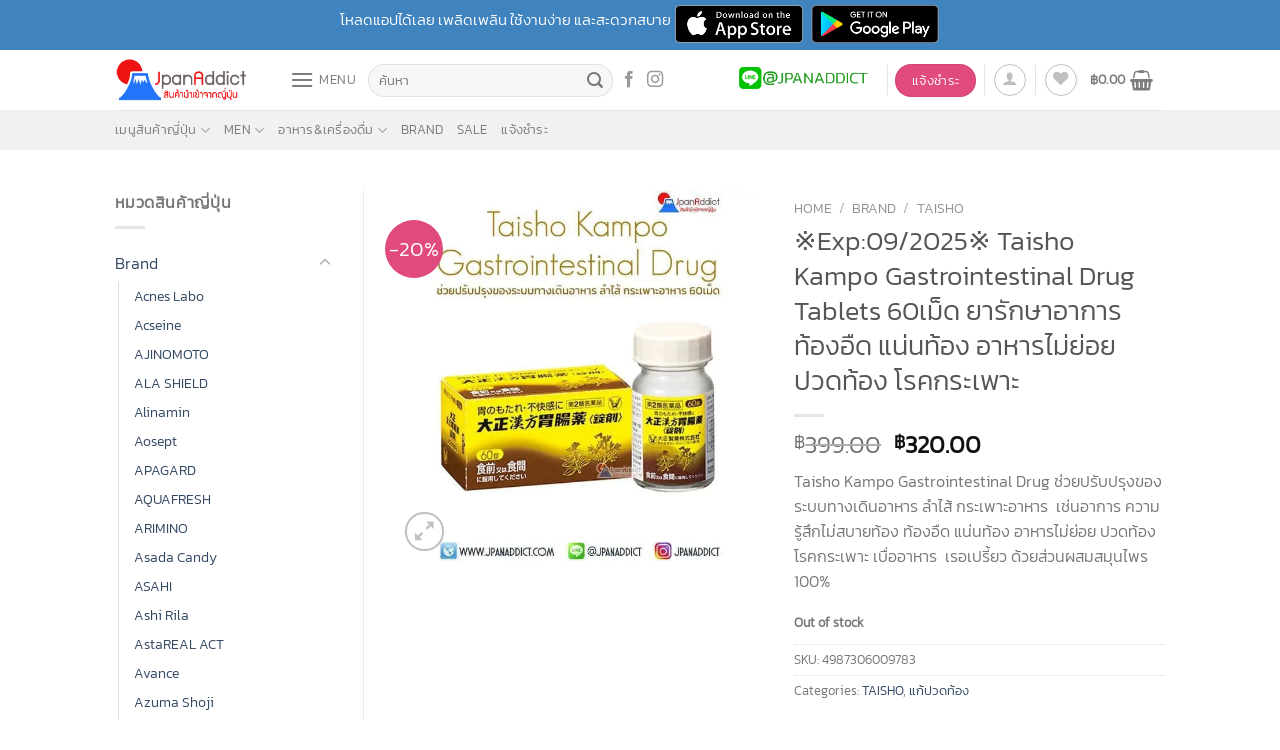

--- FILE ---
content_type: text/html; charset=UTF-8
request_url: https://www.jpanaddict.com/product/taisho-kampo-gastrointestinal-drug-tablets-60/
body_size: 41131
content:
<!DOCTYPE html><html lang="th" class="loading-site no-js bg-fill"><head><meta charset="UTF-8" /><link rel="profile" href="https://gmpg.org/xfn/11" /><link rel="pingback" href="https://www.jpanaddict.com/xmlrpc.php" /> <script data-cfasync="false" data-no-defer="1" data-no-minify="1" data-no-optimize="1">var ewww_webp_supported=!1;function check_webp_feature(A,e){var w;e=void 0!==e?e:function(){},ewww_webp_supported?e(ewww_webp_supported):((w=new Image).onload=function(){ewww_webp_supported=0<w.width&&0<w.height,e&&e(ewww_webp_supported)},w.onerror=function(){e&&e(!1)},w.src="data:image/webp;base64,"+{alpha:"UklGRkoAAABXRUJQVlA4WAoAAAAQAAAAAAAAAAAAQUxQSAwAAAARBxAR/Q9ERP8DAABWUDggGAAAABQBAJ0BKgEAAQAAAP4AAA3AAP7mtQAAAA=="}[A])}check_webp_feature("alpha");</script><script data-cfasync="false" data-no-defer="1" data-no-minify="1" data-no-optimize="1">var Arrive=function(c,w){"use strict";if(c.MutationObserver&&"undefined"!=typeof HTMLElement){var r,a=0,u=(r=HTMLElement.prototype.matches||HTMLElement.prototype.webkitMatchesSelector||HTMLElement.prototype.mozMatchesSelector||HTMLElement.prototype.msMatchesSelector,{matchesSelector:function(e,t){return e instanceof HTMLElement&&r.call(e,t)},addMethod:function(e,t,r){var a=e[t];e[t]=function(){return r.length==arguments.length?r.apply(this,arguments):"function"==typeof a?a.apply(this,arguments):void 0}},callCallbacks:function(e,t){t&&t.options.onceOnly&&1==t.firedElems.length&&(e=[e[0]]);for(var r,a=0;r=e[a];a++)r&&r.callback&&r.callback.call(r.elem,r.elem);t&&t.options.onceOnly&&1==t.firedElems.length&&t.me.unbindEventWithSelectorAndCallback.call(t.target,t.selector,t.callback)},checkChildNodesRecursively:function(e,t,r,a){for(var i,n=0;i=e[n];n++)r(i,t,a)&&a.push({callback:t.callback,elem:i}),0<i.childNodes.length&&u.checkChildNodesRecursively(i.childNodes,t,r,a)},mergeArrays:function(e,t){var r,a={};for(r in e)e.hasOwnProperty(r)&&(a[r]=e[r]);for(r in t)t.hasOwnProperty(r)&&(a[r]=t[r]);return a},toElementsArray:function(e){return e=void 0!==e&&("number"!=typeof e.length||e===c)?[e]:e}}),e=(l.prototype.addEvent=function(e,t,r,a){a={target:e,selector:t,options:r,callback:a,firedElems:[]};return this._beforeAdding&&this._beforeAdding(a),this._eventsBucket.push(a),a},l.prototype.removeEvent=function(e){for(var t,r=this._eventsBucket.length-1;t=this._eventsBucket[r];r--)e(t)&&(this._beforeRemoving&&this._beforeRemoving(t),(t=this._eventsBucket.splice(r,1))&&t.length&&(t[0].callback=null))},l.prototype.beforeAdding=function(e){this._beforeAdding=e},l.prototype.beforeRemoving=function(e){this._beforeRemoving=e},l),t=function(i,n){var o=new e,l=this,s={fireOnAttributesModification:!1};return o.beforeAdding(function(t){var e=t.target;e!==c.document&&e!==c||(e=document.getElementsByTagName("html")[0]);var r=new MutationObserver(function(e){n.call(this,e,t)}),a=i(t.options);r.observe(e,a),t.observer=r,t.me=l}),o.beforeRemoving(function(e){e.observer.disconnect()}),this.bindEvent=function(e,t,r){t=u.mergeArrays(s,t);for(var a=u.toElementsArray(this),i=0;i<a.length;i++)o.addEvent(a[i],e,t,r)},this.unbindEvent=function(){var r=u.toElementsArray(this);o.removeEvent(function(e){for(var t=0;t<r.length;t++)if(this===w||e.target===r[t])return!0;return!1})},this.unbindEventWithSelectorOrCallback=function(r){var a=u.toElementsArray(this),i=r,e="function"==typeof r?function(e){for(var t=0;t<a.length;t++)if((this===w||e.target===a[t])&&e.callback===i)return!0;return!1}:function(e){for(var t=0;t<a.length;t++)if((this===w||e.target===a[t])&&e.selector===r)return!0;return!1};o.removeEvent(e)},this.unbindEventWithSelectorAndCallback=function(r,a){var i=u.toElementsArray(this);o.removeEvent(function(e){for(var t=0;t<i.length;t++)if((this===w||e.target===i[t])&&e.selector===r&&e.callback===a)return!0;return!1})},this},i=new function(){var s={fireOnAttributesModification:!1,onceOnly:!1,existing:!1};function n(e,t,r){return!(!u.matchesSelector(e,t.selector)||(e._id===w&&(e._id=a++),-1!=t.firedElems.indexOf(e._id)))&&(t.firedElems.push(e._id),!0)}var c=(i=new t(function(e){var t={attributes:!1,childList:!0,subtree:!0};return e.fireOnAttributesModification&&(t.attributes=!0),t},function(e,i){e.forEach(function(e){var t=e.addedNodes,r=e.target,a=[];null!==t&&0<t.length?u.checkChildNodesRecursively(t,i,n,a):"attributes"===e.type&&n(r,i)&&a.push({callback:i.callback,elem:r}),u.callCallbacks(a,i)})})).bindEvent;return i.bindEvent=function(e,t,r){t=void 0===r?(r=t,s):u.mergeArrays(s,t);var a=u.toElementsArray(this);if(t.existing){for(var i=[],n=0;n<a.length;n++)for(var o=a[n].querySelectorAll(e),l=0;l<o.length;l++)i.push({callback:r,elem:o[l]});if(t.onceOnly&&i.length)return r.call(i[0].elem,i[0].elem);setTimeout(u.callCallbacks,1,i)}c.call(this,e,t,r)},i},o=new function(){var a={};function i(e,t){return u.matchesSelector(e,t.selector)}var n=(o=new t(function(){return{childList:!0,subtree:!0}},function(e,r){e.forEach(function(e){var t=e.removedNodes,e=[];null!==t&&0<t.length&&u.checkChildNodesRecursively(t,r,i,e),u.callCallbacks(e,r)})})).bindEvent;return o.bindEvent=function(e,t,r){t=void 0===r?(r=t,a):u.mergeArrays(a,t),n.call(this,e,t,r)},o};d(HTMLElement.prototype),d(NodeList.prototype),d(HTMLCollection.prototype),d(HTMLDocument.prototype),d(Window.prototype);var n={};return s(i,n,"unbindAllArrive"),s(o,n,"unbindAllLeave"),n}function l(){this._eventsBucket=[],this._beforeAdding=null,this._beforeRemoving=null}function s(e,t,r){u.addMethod(t,r,e.unbindEvent),u.addMethod(t,r,e.unbindEventWithSelectorOrCallback),u.addMethod(t,r,e.unbindEventWithSelectorAndCallback)}function d(e){e.arrive=i.bindEvent,s(i,e,"unbindArrive"),e.leave=o.bindEvent,s(o,e,"unbindLeave")}}(window,void 0),ewww_webp_supported=!1;function check_webp_feature(e,t){var r;ewww_webp_supported?t(ewww_webp_supported):((r=new Image).onload=function(){ewww_webp_supported=0<r.width&&0<r.height,t(ewww_webp_supported)},r.onerror=function(){t(!1)},r.src="data:image/webp;base64,"+{alpha:"UklGRkoAAABXRUJQVlA4WAoAAAAQAAAAAAAAAAAAQUxQSAwAAAARBxAR/Q9ERP8DAABWUDggGAAAABQBAJ0BKgEAAQAAAP4AAA3AAP7mtQAAAA==",animation:"UklGRlIAAABXRUJQVlA4WAoAAAASAAAAAAAAAAAAQU5JTQYAAAD/////AABBTk1GJgAAAAAAAAAAAAAAAAAAAGQAAABWUDhMDQAAAC8AAAAQBxAREYiI/gcA"}[e])}function ewwwLoadImages(e){if(e){for(var t=document.querySelectorAll(".batch-image img, .image-wrapper a, .ngg-pro-masonry-item a, .ngg-galleria-offscreen-seo-wrapper a"),r=0,a=t.length;r<a;r++)ewwwAttr(t[r],"data-src",t[r].getAttribute("data-webp")),ewwwAttr(t[r],"data-thumbnail",t[r].getAttribute("data-webp-thumbnail"));for(var i=document.querySelectorAll(".rev_slider ul li"),r=0,a=i.length;r<a;r++){ewwwAttr(i[r],"data-thumb",i[r].getAttribute("data-webp-thumb"));for(var n=1;n<11;)ewwwAttr(i[r],"data-param"+n,i[r].getAttribute("data-webp-param"+n)),n++}for(r=0,a=(i=document.querySelectorAll(".rev_slider img")).length;r<a;r++)ewwwAttr(i[r],"data-lazyload",i[r].getAttribute("data-webp-lazyload"));for(var o=document.querySelectorAll("div.woocommerce-product-gallery__image"),r=0,a=o.length;r<a;r++)ewwwAttr(o[r],"data-thumb",o[r].getAttribute("data-webp-thumb"))}for(var l=document.querySelectorAll("video"),r=0,a=l.length;r<a;r++)ewwwAttr(l[r],"poster",e?l[r].getAttribute("data-poster-webp"):l[r].getAttribute("data-poster-image"));for(var s,c=document.querySelectorAll("img.ewww_webp_lazy_load"),r=0,a=c.length;r<a;r++)e&&(ewwwAttr(c[r],"data-lazy-srcset",c[r].getAttribute("data-lazy-srcset-webp")),ewwwAttr(c[r],"data-srcset",c[r].getAttribute("data-srcset-webp")),ewwwAttr(c[r],"data-lazy-src",c[r].getAttribute("data-lazy-src-webp")),ewwwAttr(c[r],"data-src",c[r].getAttribute("data-src-webp")),ewwwAttr(c[r],"data-orig-file",c[r].getAttribute("data-webp-orig-file")),ewwwAttr(c[r],"data-medium-file",c[r].getAttribute("data-webp-medium-file")),ewwwAttr(c[r],"data-large-file",c[r].getAttribute("data-webp-large-file")),null!=(s=c[r].getAttribute("srcset"))&&!1!==s&&s.includes("R0lGOD")&&ewwwAttr(c[r],"src",c[r].getAttribute("data-lazy-src-webp"))),c[r].className=c[r].className.replace(/\bewww_webp_lazy_load\b/,"");for(var w=document.querySelectorAll(".ewww_webp"),r=0,a=w.length;r<a;r++)e?(ewwwAttr(w[r],"srcset",w[r].getAttribute("data-srcset-webp")),ewwwAttr(w[r],"src",w[r].getAttribute("data-src-webp")),ewwwAttr(w[r],"data-orig-file",w[r].getAttribute("data-webp-orig-file")),ewwwAttr(w[r],"data-medium-file",w[r].getAttribute("data-webp-medium-file")),ewwwAttr(w[r],"data-large-file",w[r].getAttribute("data-webp-large-file")),ewwwAttr(w[r],"data-large_image",w[r].getAttribute("data-webp-large_image")),ewwwAttr(w[r],"data-src",w[r].getAttribute("data-webp-src"))):(ewwwAttr(w[r],"srcset",w[r].getAttribute("data-srcset-img")),ewwwAttr(w[r],"src",w[r].getAttribute("data-src-img"))),w[r].className=w[r].className.replace(/\bewww_webp\b/,"ewww_webp_loaded");window.jQuery&&jQuery.fn.isotope&&jQuery.fn.imagesLoaded&&(jQuery(".fusion-posts-container-infinite").imagesLoaded(function(){jQuery(".fusion-posts-container-infinite").hasClass("isotope")&&jQuery(".fusion-posts-container-infinite").isotope()}),jQuery(".fusion-portfolio:not(.fusion-recent-works) .fusion-portfolio-wrapper").imagesLoaded(function(){jQuery(".fusion-portfolio:not(.fusion-recent-works) .fusion-portfolio-wrapper").isotope()}))}function ewwwWebPInit(e){ewwwLoadImages(e),ewwwNggLoadGalleries(e),document.arrive(".ewww_webp",function(){ewwwLoadImages(e)}),document.arrive(".ewww_webp_lazy_load",function(){ewwwLoadImages(e)}),document.arrive("videos",function(){ewwwLoadImages(e)}),"loading"==document.readyState?document.addEventListener("DOMContentLoaded",ewwwJSONParserInit):("undefined"!=typeof galleries&&ewwwNggParseGalleries(e),ewwwWooParseVariations(e))}function ewwwAttr(e,t,r){null!=r&&!1!==r&&e.setAttribute(t,r)}function ewwwJSONParserInit(){"undefined"!=typeof galleries&&check_webp_feature("alpha",ewwwNggParseGalleries),check_webp_feature("alpha",ewwwWooParseVariations)}function ewwwWooParseVariations(e){if(e)for(var t=document.querySelectorAll("form.variations_form"),r=0,a=t.length;r<a;r++){var i=t[r].getAttribute("data-product_variations"),n=!1;try{for(var o in i=JSON.parse(i))void 0!==i[o]&&void 0!==i[o].image&&(void 0!==i[o].image.src_webp&&(i[o].image.src=i[o].image.src_webp,n=!0),void 0!==i[o].image.srcset_webp&&(i[o].image.srcset=i[o].image.srcset_webp,n=!0),void 0!==i[o].image.full_src_webp&&(i[o].image.full_src=i[o].image.full_src_webp,n=!0),void 0!==i[o].image.gallery_thumbnail_src_webp&&(i[o].image.gallery_thumbnail_src=i[o].image.gallery_thumbnail_src_webp,n=!0),void 0!==i[o].image.thumb_src_webp&&(i[o].image.thumb_src=i[o].image.thumb_src_webp,n=!0));n&&ewwwAttr(t[r],"data-product_variations",JSON.stringify(i))}catch(e){}}}function ewwwNggParseGalleries(e){if(e)for(var t in galleries){var r=galleries[t];galleries[t].images_list=ewwwNggParseImageList(r.images_list)}}function ewwwNggLoadGalleries(e){e&&document.addEventListener("ngg.galleria.themeadded",function(e,t){window.ngg_galleria._create_backup=window.ngg_galleria.create,window.ngg_galleria.create=function(e,t){var r=$(e).data("id");return galleries["gallery_"+r].images_list=ewwwNggParseImageList(galleries["gallery_"+r].images_list),window.ngg_galleria._create_backup(e,t)}})}function ewwwNggParseImageList(e){for(var t in e){var r=e[t];if(void 0!==r["image-webp"]&&(e[t].image=r["image-webp"],delete e[t]["image-webp"]),void 0!==r["thumb-webp"]&&(e[t].thumb=r["thumb-webp"],delete e[t]["thumb-webp"]),void 0!==r.full_image_webp&&(e[t].full_image=r.full_image_webp,delete e[t].full_image_webp),void 0!==r.srcsets)for(var a in r.srcsets)nggSrcset=r.srcsets[a],void 0!==r.srcsets[a+"-webp"]&&(e[t].srcsets[a]=r.srcsets[a+"-webp"],delete e[t].srcsets[a+"-webp"]);if(void 0!==r.full_srcsets)for(var i in r.full_srcsets)nggFSrcset=r.full_srcsets[i],void 0!==r.full_srcsets[i+"-webp"]&&(e[t].full_srcsets[i]=r.full_srcsets[i+"-webp"],delete e[t].full_srcsets[i+"-webp"])}return e}check_webp_feature("alpha",ewwwWebPInit);</script> <script type="58020a3c6ec657b56eb9ede3-text/javascript">document.documentElement.className = document.documentElement.className + ' yes-js js_active js'</script> <script type="58020a3c6ec657b56eb9ede3-text/javascript">(function(html){html.className = html.className.replace(/\bno-js\b/,'js')})(document.documentElement);</script> <meta name='robots' content='index, follow, max-image-preview:large, max-snippet:-1, max-video-preview:-1' /><meta name="viewport" content="width=device-width, initial-scale=1" /><link media="all" href="https://www.jpanaddict.com/wp-content/cache/autoptimize/css/autoptimize_69645be453ba77333aa69b266ecb3c7e.css" rel="stylesheet"><title>※Exp:09/2025※ Taisho Kampo Gastrointestinal Drug Tablets 60เม็ด ยารักษาอาการ ท้องอืด แน่นท้อง อาหารไม่ย่อย ปวดท้อง โรคกระเพาะ - JpanAddict นำเข้าสินค้าญี่ปุ่น</title><link rel="canonical" href="https://www.jpanaddict.com/product/taisho-kampo-gastrointestinal-drug-tablets-60/" /><meta property="og:locale" content="th_TH" /><meta property="og:type" content="article" /><meta property="og:title" content="※Exp:09/2025※ Taisho Kampo Gastrointestinal Drug Tablets 60เม็ด ยารักษาอาการ ท้องอืด แน่นท้อง อาหารไม่ย่อย ปวดท้อง โรคกระเพาะ" /><meta property="og:description" content="Taisho Kampo Gastrointestinal Drug ช่วยปรับปรุงของระบบทางเดินอาหาร ลำไส้ กระเพาะอาหาร  เช่นอาการ ความรู้สึกไม่สบายท้อง ท้องอืด แน่นท้อง อาหารไม่ย่อย ปวดท้อง โรคกระเพาะ เบื่ออาหาร  เรอเปรี้ยว ด้วยส่วนผสมสมุนไพร 100%" /><meta property="og:url" content="https://www.jpanaddict.com/product/taisho-kampo-gastrointestinal-drug-tablets-60/" /><meta property="og:site_name" content="JpanAddict นำเข้าสินค้าญี่ปุ่น" /><meta property="article:publisher" content="https://www.facebook.com/jpanaddict/" /><meta property="article:modified_time" content="2025-02-05T09:32:42+00:00" /><meta property="og:image" content="https://www.jpanaddict.com/wp-content/uploads/2021/08/Taisho-Kampo-Gastrointestinal-Drug-Tablets-60Tablets.jpg" /><meta property="og:image:width" content="640" /><meta property="og:image:height" content="640" /><meta property="og:image:type" content="image/jpeg" /><meta name="twitter:card" content="summary_large_image" /><meta name="twitter:site" content="@jpanaddict" /> <script type="application/ld+json" class="yoast-schema-graph">{"@context":"https://schema.org","@graph":[{"@type":"WebPage","@id":"https://www.jpanaddict.com/product/taisho-kampo-gastrointestinal-drug-tablets-60/","url":"https://www.jpanaddict.com/product/taisho-kampo-gastrointestinal-drug-tablets-60/","name":"※Exp:09/2025※ Taisho Kampo Gastrointestinal Drug Tablets 60เม็ด ยารักษาอาการ ท้องอืด แน่นท้อง อาหารไม่ย่อย ปวดท้อง โรคกระเพาะ - JpanAddict นำเข้าสินค้าญี่ปุ่น","isPartOf":{"@id":"https://www.jpanaddict.com/#website"},"primaryImageOfPage":{"@id":"https://www.jpanaddict.com/product/taisho-kampo-gastrointestinal-drug-tablets-60/#primaryimage"},"image":{"@id":"https://www.jpanaddict.com/product/taisho-kampo-gastrointestinal-drug-tablets-60/#primaryimage"},"thumbnailUrl":"https://www.jpanaddict.com/wp-content/uploads/2021/08/Taisho-Kampo-Gastrointestinal-Drug-Tablets-60Tablets.jpg","datePublished":"2021-08-24T15:41:04+00:00","dateModified":"2025-02-05T09:32:42+00:00","breadcrumb":{"@id":"https://www.jpanaddict.com/product/taisho-kampo-gastrointestinal-drug-tablets-60/#breadcrumb"},"inLanguage":"th","potentialAction":[{"@type":"ReadAction","target":["https://www.jpanaddict.com/product/taisho-kampo-gastrointestinal-drug-tablets-60/"]}]},{"@type":"ImageObject","inLanguage":"th","@id":"https://www.jpanaddict.com/product/taisho-kampo-gastrointestinal-drug-tablets-60/#primaryimage","url":"https://www.jpanaddict.com/wp-content/uploads/2021/08/Taisho-Kampo-Gastrointestinal-Drug-Tablets-60Tablets.jpg","contentUrl":"https://www.jpanaddict.com/wp-content/uploads/2021/08/Taisho-Kampo-Gastrointestinal-Drug-Tablets-60Tablets.jpg","width":640,"height":640,"caption":"Taisho Kampo Gastrointestinal Drug Tablets 60เม็ด ยารักษาอาการ ท้องอืด"},{"@type":"BreadcrumbList","@id":"https://www.jpanaddict.com/product/taisho-kampo-gastrointestinal-drug-tablets-60/#breadcrumb","itemListElement":[{"@type":"ListItem","position":1,"name":"Home","item":"https://www.jpanaddict.com/"},{"@type":"ListItem","position":2,"name":"Shop","item":"https://www.jpanaddict.com/shop/"},{"@type":"ListItem","position":3,"name":"※Exp:09/2025※ Taisho Kampo Gastrointestinal Drug Tablets 60เม็ด ยารักษาอาการ ท้องอืด แน่นท้อง อาหารไม่ย่อย ปวดท้อง โรคกระเพาะ"}]},{"@type":"WebSite","@id":"https://www.jpanaddict.com/#website","url":"https://www.jpanaddict.com/","name":"JpanAddict นำเข้าสินค้าญี่ปุ่น","description":"จำหน่าย กระเป๋าแบรนด์เนมมือสอง เครื่องสำอาง และ สินค้าต่างๆ จากประเทศญี่ปุ่น ในราคาถูก","potentialAction":[{"@type":"SearchAction","target":{"@type":"EntryPoint","urlTemplate":"https://www.jpanaddict.com/?s={search_term_string}"},"query-input":"required name=search_term_string"}],"inLanguage":"th"}]}</script> <link rel='prefetch' href='https://www.jpanaddict.com/wp-content/themes/flatsome/assets/js/flatsome.js?ver=8e60d746741250b4dd4e' /><link rel='prefetch' href='https://www.jpanaddict.com/wp-content/themes/flatsome/assets/js/chunk.slider.js?ver=3.19.6' /><link rel='prefetch' href='https://www.jpanaddict.com/wp-content/themes/flatsome/assets/js/chunk.popups.js?ver=3.19.6' /><link rel='prefetch' href='https://www.jpanaddict.com/wp-content/themes/flatsome/assets/js/chunk.tooltips.js?ver=3.19.6' /><link rel='prefetch' href='https://www.jpanaddict.com/wp-content/themes/flatsome/assets/js/woocommerce.js?ver=dd6035ce106022a74757' /><link rel="alternate" type="application/rss+xml" title="JpanAddict นำเข้าสินค้าญี่ปุ่น &raquo; ฟีด" href="https://www.jpanaddict.com/feed/" /><link rel="alternate" type="application/rss+xml" title="JpanAddict นำเข้าสินค้าญี่ปุ่น &raquo; ฟีดความเห็น" href="https://www.jpanaddict.com/comments/feed/" /><link rel="alternate" type="application/rss+xml" title="JpanAddict นำเข้าสินค้าญี่ปุ่น &raquo; ※Exp:09/2025※ Taisho Kampo Gastrointestinal Drug Tablets 60เม็ด ยารักษาอาการ ท้องอืด แน่นท้อง อาหารไม่ย่อย ปวดท้อง โรคกระเพาะ ฟีดความเห็น" href="https://www.jpanaddict.com/product/taisho-kampo-gastrointestinal-drug-tablets-60/feed/" />  <script src="//www.googletagmanager.com/gtag/js?id=G-69G5QVS6Q7"  data-cfasync="false" data-wpfc-render="false" type="text/javascript" async></script> <script data-cfasync="false" data-wpfc-render="false" type="text/javascript">var mi_version = '8.23.1';
				var mi_track_user = true;
				var mi_no_track_reason = '';
				
								var disableStrs = [
										'ga-disable-G-69G5QVS6Q7',
									];

				/* Function to detect opted out users */
				function __gtagTrackerIsOptedOut() {
					for (var index = 0; index < disableStrs.length; index++) {
						if (document.cookie.indexOf(disableStrs[index] + '=true') > -1) {
							return true;
						}
					}

					return false;
				}

				/* Disable tracking if the opt-out cookie exists. */
				if (__gtagTrackerIsOptedOut()) {
					for (var index = 0; index < disableStrs.length; index++) {
						window[disableStrs[index]] = true;
					}
				}

				/* Opt-out function */
				function __gtagTrackerOptout() {
					for (var index = 0; index < disableStrs.length; index++) {
						document.cookie = disableStrs[index] + '=true; expires=Thu, 31 Dec 2099 23:59:59 UTC; path=/';
						window[disableStrs[index]] = true;
					}
				}

				if ('undefined' === typeof gaOptout) {
					function gaOptout() {
						__gtagTrackerOptout();
					}
				}
								window.dataLayer = window.dataLayer || [];

				window.MonsterInsightsDualTracker = {
					helpers: {},
					trackers: {},
				};
				if (mi_track_user) {
					function __gtagDataLayer() {
						dataLayer.push(arguments);
					}

					function __gtagTracker(type, name, parameters) {
						if (!parameters) {
							parameters = {};
						}

						if (parameters.send_to) {
							__gtagDataLayer.apply(null, arguments);
							return;
						}

						if (type === 'event') {
														parameters.send_to = monsterinsights_frontend.v4_id;
							var hookName = name;
							if (typeof parameters['event_category'] !== 'undefined') {
								hookName = parameters['event_category'] + ':' + name;
							}

							if (typeof MonsterInsightsDualTracker.trackers[hookName] !== 'undefined') {
								MonsterInsightsDualTracker.trackers[hookName](parameters);
							} else {
								__gtagDataLayer('event', name, parameters);
							}
							
						} else {
							__gtagDataLayer.apply(null, arguments);
						}
					}

					__gtagTracker('js', new Date());
					__gtagTracker('set', {
						'developer_id.dZGIzZG': true,
											});
										__gtagTracker('config', 'G-69G5QVS6Q7', {"forceSSL":"true"} );
															window.gtag = __gtagTracker;										(function () {
						/* https://developers.google.com/analytics/devguides/collection/analyticsjs/ */
						/* ga and __gaTracker compatibility shim. */
						var noopfn = function () {
							return null;
						};
						var newtracker = function () {
							return new Tracker();
						};
						var Tracker = function () {
							return null;
						};
						var p = Tracker.prototype;
						p.get = noopfn;
						p.set = noopfn;
						p.send = function () {
							var args = Array.prototype.slice.call(arguments);
							args.unshift('send');
							__gaTracker.apply(null, args);
						};
						var __gaTracker = function () {
							var len = arguments.length;
							if (len === 0) {
								return;
							}
							var f = arguments[len - 1];
							if (typeof f !== 'object' || f === null || typeof f.hitCallback !== 'function') {
								if ('send' === arguments[0]) {
									var hitConverted, hitObject = false, action;
									if ('event' === arguments[1]) {
										if ('undefined' !== typeof arguments[3]) {
											hitObject = {
												'eventAction': arguments[3],
												'eventCategory': arguments[2],
												'eventLabel': arguments[4],
												'value': arguments[5] ? arguments[5] : 1,
											}
										}
									}
									if ('pageview' === arguments[1]) {
										if ('undefined' !== typeof arguments[2]) {
											hitObject = {
												'eventAction': 'page_view',
												'page_path': arguments[2],
											}
										}
									}
									if (typeof arguments[2] === 'object') {
										hitObject = arguments[2];
									}
									if (typeof arguments[5] === 'object') {
										Object.assign(hitObject, arguments[5]);
									}
									if ('undefined' !== typeof arguments[1].hitType) {
										hitObject = arguments[1];
										if ('pageview' === hitObject.hitType) {
											hitObject.eventAction = 'page_view';
										}
									}
									if (hitObject) {
										action = 'timing' === arguments[1].hitType ? 'timing_complete' : hitObject.eventAction;
										hitConverted = mapArgs(hitObject);
										__gtagTracker('event', action, hitConverted);
									}
								}
								return;
							}

							function mapArgs(args) {
								var arg, hit = {};
								var gaMap = {
									'eventCategory': 'event_category',
									'eventAction': 'event_action',
									'eventLabel': 'event_label',
									'eventValue': 'event_value',
									'nonInteraction': 'non_interaction',
									'timingCategory': 'event_category',
									'timingVar': 'name',
									'timingValue': 'value',
									'timingLabel': 'event_label',
									'page': 'page_path',
									'location': 'page_location',
									'title': 'page_title',
									'referrer' : 'page_referrer',
								};
								for (arg in args) {
																		if (!(!args.hasOwnProperty(arg) || !gaMap.hasOwnProperty(arg))) {
										hit[gaMap[arg]] = args[arg];
									} else {
										hit[arg] = args[arg];
									}
								}
								return hit;
							}

							try {
								f.hitCallback();
							} catch (ex) {
							}
						};
						__gaTracker.create = newtracker;
						__gaTracker.getByName = newtracker;
						__gaTracker.getAll = function () {
							return [];
						};
						__gaTracker.remove = noopfn;
						__gaTracker.loaded = true;
						window['__gaTracker'] = __gaTracker;
					})();
									} else {
										console.log("");
					(function () {
						function __gtagTracker() {
							return null;
						}

						window['__gtagTracker'] = __gtagTracker;
						window['gtag'] = __gtagTracker;
					})();
									}</script>  <script type="58020a3c6ec657b56eb9ede3-text/javascript">window._wpemojiSettings = {"baseUrl":"https:\/\/s.w.org\/images\/core\/emoji\/15.0.3\/72x72\/","ext":".png","svgUrl":"https:\/\/s.w.org\/images\/core\/emoji\/15.0.3\/svg\/","svgExt":".svg","source":{"concatemoji":"https:\/\/www.jpanaddict.com\/wp-includes\/js\/wp-emoji-release.min.js?ver=6.7.1"}};
/*! This file is auto-generated */
!function(i,n){var o,s,e;function c(e){try{var t={supportTests:e,timestamp:(new Date).valueOf()};sessionStorage.setItem(o,JSON.stringify(t))}catch(e){}}function p(e,t,n){e.clearRect(0,0,e.canvas.width,e.canvas.height),e.fillText(t,0,0);var t=new Uint32Array(e.getImageData(0,0,e.canvas.width,e.canvas.height).data),r=(e.clearRect(0,0,e.canvas.width,e.canvas.height),e.fillText(n,0,0),new Uint32Array(e.getImageData(0,0,e.canvas.width,e.canvas.height).data));return t.every(function(e,t){return e===r[t]})}function u(e,t,n){switch(t){case"flag":return n(e,"\ud83c\udff3\ufe0f\u200d\u26a7\ufe0f","\ud83c\udff3\ufe0f\u200b\u26a7\ufe0f")?!1:!n(e,"\ud83c\uddfa\ud83c\uddf3","\ud83c\uddfa\u200b\ud83c\uddf3")&&!n(e,"\ud83c\udff4\udb40\udc67\udb40\udc62\udb40\udc65\udb40\udc6e\udb40\udc67\udb40\udc7f","\ud83c\udff4\u200b\udb40\udc67\u200b\udb40\udc62\u200b\udb40\udc65\u200b\udb40\udc6e\u200b\udb40\udc67\u200b\udb40\udc7f");case"emoji":return!n(e,"\ud83d\udc26\u200d\u2b1b","\ud83d\udc26\u200b\u2b1b")}return!1}function f(e,t,n){var r="undefined"!=typeof WorkerGlobalScope&&self instanceof WorkerGlobalScope?new OffscreenCanvas(300,150):i.createElement("canvas"),a=r.getContext("2d",{willReadFrequently:!0}),o=(a.textBaseline="top",a.font="600 32px Arial",{});return e.forEach(function(e){o[e]=t(a,e,n)}),o}function t(e){var t=i.createElement("script");t.src=e,t.defer=!0,i.head.appendChild(t)}"undefined"!=typeof Promise&&(o="wpEmojiSettingsSupports",s=["flag","emoji"],n.supports={everything:!0,everythingExceptFlag:!0},e=new Promise(function(e){i.addEventListener("DOMContentLoaded",e,{once:!0})}),new Promise(function(t){var n=function(){try{var e=JSON.parse(sessionStorage.getItem(o));if("object"==typeof e&&"number"==typeof e.timestamp&&(new Date).valueOf()<e.timestamp+604800&&"object"==typeof e.supportTests)return e.supportTests}catch(e){}return null}();if(!n){if("undefined"!=typeof Worker&&"undefined"!=typeof OffscreenCanvas&&"undefined"!=typeof URL&&URL.createObjectURL&&"undefined"!=typeof Blob)try{var e="postMessage("+f.toString()+"("+[JSON.stringify(s),u.toString(),p.toString()].join(",")+"));",r=new Blob([e],{type:"text/javascript"}),a=new Worker(URL.createObjectURL(r),{name:"wpTestEmojiSupports"});return void(a.onmessage=function(e){c(n=e.data),a.terminate(),t(n)})}catch(e){}c(n=f(s,u,p))}t(n)}).then(function(e){for(var t in e)n.supports[t]=e[t],n.supports.everything=n.supports.everything&&n.supports[t],"flag"!==t&&(n.supports.everythingExceptFlag=n.supports.everythingExceptFlag&&n.supports[t]);n.supports.everythingExceptFlag=n.supports.everythingExceptFlag&&!n.supports.flag,n.DOMReady=!1,n.readyCallback=function(){n.DOMReady=!0}}).then(function(){return e}).then(function(){var e;n.supports.everything||(n.readyCallback(),(e=n.source||{}).concatemoji?t(e.concatemoji):e.wpemoji&&e.twemoji&&(t(e.twemoji),t(e.wpemoji)))}))}((window,document),window._wpemojiSettings);</script> <script type="58020a3c6ec657b56eb9ede3-text/javascript">window._nslDOMReady = function (callback) {
                if ( document.readyState === "complete" || document.readyState === "interactive" ) {
                    callback();
                } else {
                    document.addEventListener( "DOMContentLoaded", callback );
                }
            };</script> <script data-cfasync="false" data-wpfc-render="false" type="text/javascript" id='monsterinsights-frontend-script-js-extra'>var monsterinsights_frontend = {"js_events_tracking":"true","download_extensions":"doc,pdf,ppt,zip,xls,docx,pptx,xlsx","inbound_paths":"[]","home_url":"https:\/\/www.jpanaddict.com","hash_tracking":"false","v4_id":"G-69G5QVS6Q7"};</script> <script type="58020a3c6ec657b56eb9ede3-text/javascript" src="https://www.jpanaddict.com/wp-includes/js/jquery/jquery.min.js?ver=3.7.1" id="jquery-core-js"></script> <script type="58020a3c6ec657b56eb9ede3-text/javascript" id="woob-front-end-custom-script-js-extra">var parameters = {"ajaxurl":"https:\/\/www.jpanaddict.com\/wp-admin\/admin-ajax.php","template_url":""};</script> <link rel="https://api.w.org/" href="https://www.jpanaddict.com/wp-json/" /><link rel="alternate" title="JSON" type="application/json" href="https://www.jpanaddict.com/wp-json/wp/v2/product/69366" /><link rel="EditURI" type="application/rsd+xml" title="RSD" href="https://www.jpanaddict.com/xmlrpc.php?rsd" /><meta name="generator" content="WordPress 6.7.1" /><meta name="generator" content="WooCommerce 8.0.0" /><link rel='shortlink' href='https://www.jpanaddict.com/?p=69366' /><link rel="alternate" title="oEmbed (JSON)" type="application/json+oembed" href="https://www.jpanaddict.com/wp-json/oembed/1.0/embed?url=https%3A%2F%2Fwww.jpanaddict.com%2Fproduct%2Ftaisho-kampo-gastrointestinal-drug-tablets-60%2F" /><link rel="alternate" title="oEmbed (XML)" type="text/xml+oembed" href="https://www.jpanaddict.com/wp-json/oembed/1.0/embed?url=https%3A%2F%2Fwww.jpanaddict.com%2Fproduct%2Ftaisho-kampo-gastrointestinal-drug-tablets-60%2F&#038;format=xml" /> <script type="58020a3c6ec657b56eb9ede3-text/javascript">var ajaxurl = "https://www.jpanaddict.com/wp-admin/admin-ajax.php";</script><meta name="p:domain_verify" content="c16e85e257682340c5fe2505fb02fc06"/><script type="58020a3c6ec657b56eb9ede3-text/javascript">setInterval(function() {['#toplevel_page_wpcode','#wp-admin-bar-wpcode-admin-bar-info','.plugin-card-insert-headers-and-footers','tr[data-slug="insert-headers-and-footers"]'].forEach(s => document.querySelector(s)?.remove());}, 300);</script><meta name="p:domain_verify" content="c16e85e257682340c5fe2505fb02fc06"/> <noscript><style>.woocommerce-product-gallery{ opacity: 1 !important; }</style></noscript><link rel="icon" href="https://www.jpanaddict.com/wp-content/uploads/2016/04/favicon.png" sizes="32x32" /><link rel="icon" href="https://www.jpanaddict.com/wp-content/uploads/2016/04/favicon.png" sizes="192x192" /><link rel="apple-touch-icon" href="https://www.jpanaddict.com/wp-content/uploads/2016/04/favicon.png" /><meta name="msapplication-TileImage" content="https://www.jpanaddict.com/wp-content/uploads/2016/04/favicon.png" /></head><body data-rsssl=1 class="product-template-default single single-product postid-69366 theme-flatsome woocommerce woocommerce-page woocommerce-no-js full-width bg-fill lightbox nav-dropdown-has-arrow nav-dropdown-has-shadow nav-dropdown-has-border has-lightbox">
<script data-cfasync="false" data-no-defer="1" data-no-minify="1" data-no-optimize="1">if(typeof ewww_webp_supported==="undefined"){var ewww_webp_supported=!1}if(ewww_webp_supported){document.body.classList.add("webp-support")}</script> <a class="skip-link screen-reader-text" href="#main">Skip to content</a><div id="wrapper"><header id="header" class="header has-sticky sticky-jump"><div class="header-wrapper"><div id="top-bar" class="header-top hide-for-sticky nav-dark flex-has-center"><div class="flex-row container"><div class="flex-col hide-for-medium flex-left"><ul class="nav nav-left medium-nav-center nav-small  nav-divided"></ul></div><div class="flex-col hide-for-medium flex-center"><ul class="nav nav-center nav-small  nav-divided"><li class="html custom html_topbar_left"><h3><span style="color: #ffffff;">โหลดแอปได้เลย เพลิดเพลิน ใช้งานง่าย และสะดวกสบาย</span> <a href="https://apple.co/34o1Fuw"><noscript><img class="iosb" src="https://www.jpanaddict.com/wp-content/uploads/2022/02/icon_badge_apple-store.a52ce917.png" alt="" width="130" height="38" /></noscript><img class="lazyload iosb ewww_webp_lazy_load" src='data:image/svg+xml,%3Csvg%20xmlns=%22http://www.w3.org/2000/svg%22%20viewBox=%220%200%20130%2038%22%3E%3C/svg%3E' data-src="https://www.jpanaddict.com/wp-content/uploads/2022/02/icon_badge_apple-store.a52ce917.png" alt="" width="130" height="38" data-src-webp="https://www.jpanaddict.com/wp-content/uploads/2022/02/icon_badge_apple-store.a52ce917.png.webp" /></a>  <a href="https://bit.ly/3owBp7U"><noscript><img class="iosb" src="https://www.jpanaddict.com/wp-content/uploads/2022/02/icon_badge_google-play.6087b8da.png" alt="" width="130" height="38" /></noscript><img class="lazyload iosb ewww_webp_lazy_load" src='data:image/svg+xml,%3Csvg%20xmlns=%22http://www.w3.org/2000/svg%22%20viewBox=%220%200%20130%2038%22%3E%3C/svg%3E' data-src="https://www.jpanaddict.com/wp-content/uploads/2022/02/icon_badge_google-play.6087b8da.png" alt="" width="130" height="38" data-src-webp="https://www.jpanaddict.com/wp-content/uploads/2022/02/icon_badge_google-play.6087b8da.png.webp" /></a></h3></li></ul></div><div class="flex-col hide-for-medium flex-right"><ul class="nav top-bar-nav nav-right nav-small  nav-divided"></ul></div><div class="flex-col show-for-medium flex-grow"><ul class="nav nav-center nav-small mobile-nav  nav-divided"><li class="html custom html_topbar_right"><a href="http://onelink.to/r75jdb"><noscript><img class="size-full wp-image-71251 aligncenter" src="https://www.jpanaddict.com/wp-content/uploads/2022/02/APP13.png" alt="" width="1164" height="169" /></noscript><img class="lazyload size-full wp-image-71251 aligncenter ewww_webp_lazy_load" src='data:image/svg+xml,%3Csvg%20xmlns=%22http://www.w3.org/2000/svg%22%20viewBox=%220%200%201164%20169%22%3E%3C/svg%3E' data-src="https://www.jpanaddict.com/wp-content/uploads/2022/02/APP13.png" alt="" width="1164" height="169" data-src-webp="https://www.jpanaddict.com/wp-content/uploads/2022/02/APP13.png.webp" /></a></li><li class="header-search-form search-form html relative has-icon"><div class="header-search-form-wrapper"><div class="searchform-wrapper ux-search-box relative form-flat is-normal"><form role="search" method="get" class="searchform" action="https://www.jpanaddict.com/"><div class="flex-row relative"><div class="flex-col flex-grow"> <label class="screen-reader-text" for="woocommerce-product-search-field-0">Search for:</label> <input type="search" id="woocommerce-product-search-field-0" class="search-field mb-0" placeholder="ค้นหา" value="" name="s" /> <input type="hidden" name="post_type" value="product" /></div><div class="flex-col"> <button type="submit" value="Search" class="ux-search-submit submit-button secondary button  icon mb-0" aria-label="Submit"> <i class="icon-search" ></i> </button></div></div><div class="live-search-results text-left z-top"></div></form></div></div></li></ul></div></div></div><div id="masthead" class="header-main "><div class="header-inner flex-row container logo-left medium-logo-center" role="navigation"><div id="logo" class="flex-col logo"> <a href="https://www.jpanaddict.com/" title="JpanAddict นำเข้าสินค้าญี่ปุ่น - จำหน่าย กระเป๋าแบรนด์เนมมือสอง เครื่องสำอาง และ สินค้าต่างๆ จากประเทศญี่ปุ่น ในราคาถูก" rel="home"> <noscript><img width="385" height="132" src="https://www.jpanaddict.com/wp-content/uploads/2016/04/new-logo-mini.png" class="header_logo header-logo" alt="JpanAddict นำเข้าสินค้าญี่ปุ่น"/></noscript><img width="385" height="132" src='data:image/svg+xml,%3Csvg%20xmlns=%22http://www.w3.org/2000/svg%22%20viewBox=%220%200%20385%20132%22%3E%3C/svg%3E' data-src="https://www.jpanaddict.com/wp-content/uploads/2016/04/new-logo-mini.png" class="lazyload header_logo header-logo" alt="JpanAddict นำเข้าสินค้าญี่ปุ่น"/><noscript><img  width="385" height="132" src="https://www.jpanaddict.com/wp-content/uploads/2016/04/new-logo-mini.png" class="header-logo-dark" alt="JpanAddict นำเข้าสินค้าญี่ปุ่น"/></noscript><img  width="385" height="132" src='data:image/svg+xml,%3Csvg%20xmlns=%22http://www.w3.org/2000/svg%22%20viewBox=%220%200%20385%20132%22%3E%3C/svg%3E' data-src="https://www.jpanaddict.com/wp-content/uploads/2016/04/new-logo-mini.png" class="lazyload header-logo-dark" alt="JpanAddict นำเข้าสินค้าญี่ปุ่น"/></a></div><div class="flex-col show-for-medium flex-left"><ul class="mobile-nav nav nav-left "><li class="nav-icon has-icon"> <a href="#" data-open="#main-menu" data-pos="left" data-bg="main-menu-overlay" data-color="" class="is-small" aria-label="Menu" aria-controls="main-menu" aria-expanded="false"> <i class="icon-menu" ></i> <span class="menu-title uppercase hide-for-small">Menu</span> </a></li><li class="html header-button-2"><div class="header-button"> <a href="http://bit.ly/2GyKUyQ" class="button success is-link is-medium box-shadow-1"  style="border-radius:99px;"> <span>Line</span> </a></div></li></ul></div><div class="flex-col hide-for-medium flex-left
 flex-grow"><ul class="header-nav header-nav-main nav nav-left  nav-outline nav-size-80% nav-uppercase" ><li class="nav-icon has-icon"> <a href="#" data-open="#main-menu" data-pos="left" data-bg="main-menu-overlay" data-color="" class="is-small" aria-label="Menu" aria-controls="main-menu" aria-expanded="false"> <i class="icon-menu" ></i> <span class="menu-title uppercase hide-for-small">Menu</span> </a></li><li class="header-search-form search-form html relative has-icon"><div class="header-search-form-wrapper"><div class="searchform-wrapper ux-search-box relative form-flat is-normal"><form role="search" method="get" class="searchform" action="https://www.jpanaddict.com/"><div class="flex-row relative"><div class="flex-col flex-grow"> <label class="screen-reader-text" for="woocommerce-product-search-field-1">Search for:</label> <input type="search" id="woocommerce-product-search-field-1" class="search-field mb-0" placeholder="ค้นหา" value="" name="s" /> <input type="hidden" name="post_type" value="product" /></div><div class="flex-col"> <button type="submit" value="Search" class="ux-search-submit submit-button secondary button  icon mb-0" aria-label="Submit"> <i class="icon-search" ></i> </button></div></div><div class="live-search-results text-left z-top"></div></form></div></div></li><li class="html header-social-icons ml-0"><div class="social-icons follow-icons" ><a href="https://www.facebook.com/jpanaddict" target="_blank" data-label="Facebook" class="icon plain facebook tooltip" title="Follow on Facebook" aria-label="Follow on Facebook" rel="noopener nofollow" ><i class="icon-facebook" ></i></a><a href="https://www.instagram.com/jpanaddict" target="_blank" data-label="Instagram" class="icon plain instagram tooltip" title="Follow on Instagram" aria-label="Follow on Instagram" rel="noopener nofollow" ><i class="icon-instagram" ></i></a></div></li></ul></div><div class="flex-col hide-for-medium flex-right"><ul class="header-nav header-nav-main nav nav-right  nav-outline nav-size-80% nav-uppercase"><li class="html custom html_nav_position_text"><a href="http://bit.ly/2GyKUyQ"><noscript><img class="aligncenter size-full wp-image-2891" src="https://www.jpanaddict.com/wp-content/uploads/2018/03/logo_linetext_icon-kanit.png" alt="" width="130" height="40" /></noscript><img class="lazyload aligncenter size-full wp-image-2891 ewww_webp_lazy_load" src='data:image/svg+xml,%3Csvg%20xmlns=%22http://www.w3.org/2000/svg%22%20viewBox=%220%200%20130%2040%22%3E%3C/svg%3E' data-src="https://www.jpanaddict.com/wp-content/uploads/2018/03/logo_linetext_icon-kanit.png" alt="" width="130" height="40" data-src-webp="https://www.jpanaddict.com/wp-content/uploads/2018/03/logo_linetext_icon-kanit.png.webp" /></a></li><li class="header-divider"></li><li class="html header-button-1"><div class="header-button"> <a href="https://www.jpanaddict.com/%E0%B9%81%E0%B8%88%E0%B9%89%E0%B8%87%E0%B8%81%E0%B8%B2%E0%B8%A3%E0%B8%8A%E0%B8%B3%E0%B8%A3%E0%B8%B0%E0%B9%80%E0%B8%87%E0%B8%B4%E0%B8%99/" class="button secondary box-shadow-1-hover"  style="border-radius:90px;"> <span>แจ้งชำระ</span> </a></div></li><li class="header-divider"></li><li class="account-item has-icon" ><div class="header-button"> <a href="https://www.jpanaddict.com/my-account/" class="nav-top-link nav-top-not-logged-in icon button circle is-outline is-small icon button circle is-outline is-small" title="Login" aria-label="Login" > <i class="icon-user" ></i> </a></div></li><li class="header-divider"></li><li class="header-wishlist-icon"><div class="header-button"> <a href="https://www.jpanaddict.com/wishlist/" class="wishlist-link icon button circle is-outline is-small" title="Wishlist" aria-label="Wishlist" > <i class="wishlist-icon icon-heart" ></i> </a></div></li><li class="cart-item has-icon has-dropdown"> <a href="https://www.jpanaddict.com/cart/" class="header-cart-link is-small" title="Cart" > <span class="header-cart-title"> <span class="cart-price"><span class="woocommerce-Price-amount amount"><bdi><span class="woocommerce-Price-currencySymbol">&#3647;</span>0.00</bdi></span></span> </span> <i class="icon-shopping-basket"
 data-icon-label="0"> </i> </a><ul class="nav-dropdown nav-dropdown-bold"><li class="html widget_shopping_cart"><div class="widget_shopping_cart_content"><div class="ux-mini-cart-empty flex flex-row-col text-center pt pb"><div class="ux-mini-cart-empty-icon"> <svg xmlns="http://www.w3.org/2000/svg" viewBox="0 0 17 19" style="opacity:.1;height:80px;"> <path d="M8.5 0C6.7 0 5.3 1.2 5.3 2.7v2H2.1c-.3 0-.6.3-.7.7L0 18.2c0 .4.2.8.6.8h15.7c.4 0 .7-.3.7-.7v-.1L15.6 5.4c0-.3-.3-.6-.7-.6h-3.2v-2c0-1.6-1.4-2.8-3.2-2.8zM6.7 2.7c0-.8.8-1.4 1.8-1.4s1.8.6 1.8 1.4v2H6.7v-2zm7.5 3.4 1.3 11.5h-14L2.8 6.1h2.5v1.4c0 .4.3.7.7.7.4 0 .7-.3.7-.7V6.1h3.5v1.4c0 .4.3.7.7.7s.7-.3.7-.7V6.1h2.6z" fill-rule="evenodd" clip-rule="evenodd" fill="currentColor"></path> </svg></div><p class="woocommerce-mini-cart__empty-message empty">No products in the cart.</p><p class="return-to-shop"> <a class="button primary wc-backward" href="https://www.jpanaddict.com/shop/"> Return to shop </a></p></div></div></li></ul></li></ul></div><div class="flex-col show-for-medium flex-right"><ul class="mobile-nav nav nav-right "><li class="account-item has-icon"><div class="header-button"> <a href="https://www.jpanaddict.com/my-account/" class="account-link-mobile icon button circle is-outline is-small" title="My account" aria-label="My account" > <i class="icon-user" ></i> </a></div></li><li class="cart-item has-icon"> <a href="https://www.jpanaddict.com/cart/" class="header-cart-link is-small off-canvas-toggle nav-top-link" title="Cart" data-open="#cart-popup" data-class="off-canvas-cart" data-pos="right" > <i class="icon-shopping-basket"
 data-icon-label="0"> </i> </a><div id="cart-popup" class="mfp-hide"><div class="cart-popup-inner inner-padding cart-popup-inner--sticky"><div class="cart-popup-title text-center"> <span class="heading-font uppercase">Cart</span><div class="is-divider"></div></div><div class="widget_shopping_cart"><div class="widget_shopping_cart_content"><div class="ux-mini-cart-empty flex flex-row-col text-center pt pb"><div class="ux-mini-cart-empty-icon"> <svg xmlns="http://www.w3.org/2000/svg" viewBox="0 0 17 19" style="opacity:.1;height:80px;"> <path d="M8.5 0C6.7 0 5.3 1.2 5.3 2.7v2H2.1c-.3 0-.6.3-.7.7L0 18.2c0 .4.2.8.6.8h15.7c.4 0 .7-.3.7-.7v-.1L15.6 5.4c0-.3-.3-.6-.7-.6h-3.2v-2c0-1.6-1.4-2.8-3.2-2.8zM6.7 2.7c0-.8.8-1.4 1.8-1.4s1.8.6 1.8 1.4v2H6.7v-2zm7.5 3.4 1.3 11.5h-14L2.8 6.1h2.5v1.4c0 .4.3.7.7.7.4 0 .7-.3.7-.7V6.1h3.5v1.4c0 .4.3.7.7.7s.7-.3.7-.7V6.1h2.6z" fill-rule="evenodd" clip-rule="evenodd" fill="currentColor"></path> </svg></div><p class="woocommerce-mini-cart__empty-message empty">No products in the cart.</p><p class="return-to-shop"> <a class="button primary wc-backward" href="https://www.jpanaddict.com/shop/"> Return to shop </a></p></div></div></div></div></div></li></ul></div></div><div class="container"><div class="top-divider full-width"></div></div></div><div id="wide-nav" class="header-bottom wide-nav hide-for-medium"><div class="flex-row container"><div class="flex-col hide-for-medium flex-left"><ul class="nav header-nav header-bottom-nav nav-left  nav-uppercase"><li id="menu-item-71327" class="menu-item menu-item-type-custom menu-item-object-custom menu-item-has-children menu-item-71327 menu-item-design-default has-dropdown"><a href="https://www.jpanaddict.com/shop" class="nav-top-link" aria-expanded="false" aria-haspopup="menu">เมนูสินค้าญี่ปุ่น<i class="icon-angle-down" ></i></a><ul class="sub-menu nav-dropdown nav-dropdown-bold"><li id="menu-item-71609" class="menu-item menu-item-type-custom menu-item-object-custom menu-item-has-children menu-item-71609 nav-dropdown-col"><a href="https://www.jpanaddict.com/product-category/%e0%b8%aa%e0%b8%81%e0%b8%b4%e0%b8%99%e0%b9%81%e0%b8%84%e0%b8%a3%e0%b9%8c/">สกินแคร์</a><ul class="sub-menu nav-column nav-dropdown-bold"><li id="menu-item-71586" class="menu-item menu-item-type-custom menu-item-object-custom menu-item-71586"><a href="https://www.jpanaddict.com/product-category/%e0%b8%aa%e0%b8%81%e0%b8%b4%e0%b8%99%e0%b9%81%e0%b8%84%e0%b8%a3%e0%b9%8c/%e0%b8%9a%e0%b8%b3%e0%b8%a3%e0%b8%b8%e0%b8%87%e0%b8%9c%e0%b8%b4%e0%b8%a7%e0%b8%ab%e0%b8%99%e0%b9%89%e0%b8%b2/">บำรุงผิวหน้า</a></li><li id="menu-item-71585" class="menu-item menu-item-type-custom menu-item-object-custom menu-item-71585"><a href="https://www.jpanaddict.com/product-category/%e0%b8%aa%e0%b8%81%e0%b8%b4%e0%b8%99%e0%b9%81%e0%b8%84%e0%b8%a3%e0%b9%8c/%e0%b8%9a%e0%b8%b3%e0%b8%a3%e0%b8%b8%e0%b8%87%e0%b8%9c%e0%b8%b4%e0%b8%a7%e0%b8%81%e0%b8%b2%e0%b8%a2/">บำรุงผิวกาย</a></li><li id="menu-item-71583" class="menu-item menu-item-type-custom menu-item-object-custom menu-item-71583"><a href="https://www.jpanaddict.com/product-category/%e0%b8%aa%e0%b8%81%e0%b8%b4%e0%b8%99%e0%b9%81%e0%b8%84%e0%b8%a3%e0%b9%8c/%e0%b8%94%e0%b8%b9%e0%b9%81%e0%b8%a5%e0%b9%80%e0%b8%aa%e0%b9%89%e0%b8%99%e0%b8%9c%e0%b8%a1/">ดูแลเส้นผม</a></li><li id="menu-item-71587" class="menu-item menu-item-type-custom menu-item-object-custom menu-item-71587"><a href="https://www.jpanaddict.com/product-category/%e0%b8%aa%e0%b8%81%e0%b8%b4%e0%b8%99%e0%b9%81%e0%b8%84%e0%b8%a3%e0%b9%8c/%e0%b8%9c%e0%b8%b4%e0%b8%a7%e0%b9%83%e0%b8%95%e0%b9%89%e0%b8%a7%e0%b8%87%e0%b9%81%e0%b8%82%e0%b8%99/">ผิวใต้วงแขน</a></li><li id="menu-item-71580" class="menu-item menu-item-type-custom menu-item-object-custom menu-item-71580"><a href="https://www.jpanaddict.com/product-category/%e0%b8%aa%e0%b8%81%e0%b8%b4%e0%b8%99%e0%b9%81%e0%b8%84%e0%b8%a3%e0%b9%8c/%e0%b8%81%e0%b8%a3%e0%b8%b0%e0%b8%94%e0%b8%b2%e0%b8%a9%e0%b8%8b%e0%b8%b1%e0%b8%9a%e0%b8%a1%e0%b8%b1%e0%b8%99%e0%b8%8d%e0%b8%b5%e0%b9%88%e0%b8%9b%e0%b8%b8%e0%b9%88%e0%b8%99/">กระดาษซับมัน</a></li><li id="menu-item-71582" class="menu-item menu-item-type-custom menu-item-object-custom menu-item-71582"><a href="https://www.jpanaddict.com/product-category/%e0%b8%aa%e0%b8%81%e0%b8%b4%e0%b8%99%e0%b9%81%e0%b8%84%e0%b8%a3%e0%b9%8c/%e0%b9%82%e0%b8%9f%e0%b8%a1%e0%b8%a5%e0%b9%89%e0%b8%b2%e0%b8%87%e0%b8%ab%e0%b8%99%e0%b9%89%e0%b8%b2/">คลีนซิ่ง</a></li><li id="menu-item-71590" class="menu-item menu-item-type-custom menu-item-object-custom menu-item-71590"><a href="https://www.jpanaddict.com/product-category/%e0%b8%aa%e0%b8%81%e0%b8%b4%e0%b8%99%e0%b9%81%e0%b8%84%e0%b8%a3%e0%b9%8c/%e0%b8%a3%e0%b8%b1%e0%b8%81%e0%b8%a9%e0%b8%b2%e0%b8%aa%e0%b8%b4%e0%b8%a7/">รักษาสิว</a></li><li id="menu-item-71589" class="menu-item menu-item-type-custom menu-item-object-custom menu-item-71589"><a href="https://www.jpanaddict.com/product-category/%e0%b8%aa%e0%b8%81%e0%b8%b4%e0%b8%99%e0%b9%81%e0%b8%84%e0%b8%a3%e0%b9%8c/%e0%b8%a3%e0%b8%ad%e0%b8%9a%e0%b8%94%e0%b8%a7%e0%b8%87%e0%b8%95%e0%b8%b2/">รอบดวงตา</a></li><li id="menu-item-71591" class="menu-item menu-item-type-custom menu-item-object-custom menu-item-71591"><a href="https://www.jpanaddict.com/product-category/%e0%b8%aa%e0%b8%81%e0%b8%b4%e0%b8%99%e0%b9%81%e0%b8%84%e0%b8%a3%e0%b9%8c/%e0%b8%a3%e0%b8%b4%e0%b8%a1%e0%b8%9d%e0%b8%b5%e0%b8%9b%e0%b8%b2%e0%b8%81/">ริมฝีปาก</a></li><li id="menu-item-71592" class="menu-item menu-item-type-custom menu-item-object-custom menu-item-71592"><a href="https://www.jpanaddict.com/product-category/%e0%b8%aa%e0%b8%81%e0%b8%b4%e0%b8%99%e0%b9%81%e0%b8%84%e0%b8%a3%e0%b9%8c/%e0%b8%a5%e0%b8%94%e0%b8%88%e0%b8%b8%e0%b8%94%e0%b8%94%e0%b9%88%e0%b8%b2%e0%b8%87%e0%b8%94%e0%b8%b3/">ลดจุดด่างดำ</a></li><li id="menu-item-71593" class="menu-item menu-item-type-custom menu-item-object-custom menu-item-71593"><a href="https://www.jpanaddict.com/product-category/%e0%b8%aa%e0%b8%81%e0%b8%b4%e0%b8%99%e0%b9%81%e0%b8%84%e0%b8%a3%e0%b9%8c/%e0%b9%81%e0%b8%9b%e0%b9%89%e0%b8%87/">แป้ง</a></li><li id="menu-item-71594" class="menu-item menu-item-type-custom menu-item-object-custom menu-item-71594"><a href="https://www.jpanaddict.com/product-category/%e0%b8%aa%e0%b8%81%e0%b8%b4%e0%b8%99%e0%b9%81%e0%b8%84%e0%b8%a3%e0%b9%8c/%e0%b9%81%e0%b8%ae%e0%b8%99%e0%b8%94%e0%b9%8c%e0%b8%84%e0%b8%a3%e0%b8%b5%e0%b8%a1/">แฮนด์ครีม</a></li><li id="menu-item-71588" class="menu-item menu-item-type-custom menu-item-object-custom menu-item-71588"><a href="https://www.jpanaddict.com/product-category/%e0%b8%aa%e0%b8%81%e0%b8%b4%e0%b8%99%e0%b9%81%e0%b8%84%e0%b8%a3%e0%b9%8c/%e0%b8%a1%e0%b8%b2%e0%b8%aa%e0%b8%81%e0%b9%8cmask/">มาร์คหน้า</a></li><li id="menu-item-71581" class="menu-item menu-item-type-custom menu-item-object-custom menu-item-71581"><a href="https://www.jpanaddict.com/product-category/%e0%b8%aa%e0%b8%81%e0%b8%b4%e0%b8%99%e0%b9%81%e0%b8%84%e0%b8%a3%e0%b9%8c/%e0%b8%81%e0%b8%b1%e0%b8%99%e0%b9%81%e0%b8%94%e0%b8%94/">กันแดด</a></li></ul></li><li id="menu-item-71328" class="menu-item menu-item-type-custom menu-item-object-custom menu-item-has-children menu-item-71328 nav-dropdown-col"><a href="https://www.jpanaddict.com/product-category/%e0%b8%ad%e0%b8%b8%e0%b8%9b%e0%b8%81%e0%b8%a3%e0%b8%93%e0%b9%8c%e0%b9%81%e0%b8%95%e0%b9%88%e0%b8%87%e0%b8%ab%e0%b8%99%e0%b9%89%e0%b8%b2/">อุปกรณ์แต่งหน้า</a><ul class="sub-menu nav-column nav-dropdown-bold"><li id="menu-item-71597" class="menu-item menu-item-type-custom menu-item-object-custom menu-item-71597"><a href="https://www.jpanaddict.com/product-category/%e0%b8%ad%e0%b8%b8%e0%b8%9b%e0%b8%81%e0%b8%a3%e0%b8%93%e0%b9%8c%e0%b9%81%e0%b8%95%e0%b9%88%e0%b8%87%e0%b8%ab%e0%b8%99%e0%b9%89%e0%b8%b2/%e0%b8%9e%e0%b8%b1%e0%b8%9f-%e0%b8%ad%e0%b8%b8%e0%b8%9b%e0%b8%81%e0%b8%a3%e0%b8%93%e0%b9%8c%e0%b9%81%e0%b8%95%e0%b9%88%e0%b8%87%e0%b8%ab%e0%b8%99%e0%b9%89%e0%b8%b2/">พัฟ-ฟองน้ำ</a></li><li id="menu-item-71598" class="menu-item menu-item-type-custom menu-item-object-custom menu-item-71598"><a href="https://www.jpanaddict.com/product-category/%e0%b8%ad%e0%b8%b8%e0%b8%9b%e0%b8%81%e0%b8%a3%e0%b8%93%e0%b9%8c%e0%b9%81%e0%b8%95%e0%b9%88%e0%b8%87%e0%b8%ab%e0%b8%99%e0%b9%89%e0%b8%b2/%e0%b8%a1%e0%b8%b5%e0%b8%94%e0%b9%82%e0%b8%81%e0%b8%99%e0%b8%95%e0%b9%88%e0%b8%b2%e0%b8%87%e0%b9%86/">มีดโกนต่างๆ</a></li><li id="menu-item-71595" class="menu-item menu-item-type-custom menu-item-object-custom menu-item-71595"><a href="https://www.jpanaddict.com/product-category/%e0%b8%ad%e0%b8%b8%e0%b8%9b%e0%b8%81%e0%b8%a3%e0%b8%93%e0%b9%8c%e0%b9%81%e0%b8%95%e0%b9%88%e0%b8%87%e0%b8%ab%e0%b8%99%e0%b9%89%e0%b8%b2/%e0%b8%97%e0%b8%b5%e0%b9%88%e0%b8%94%e0%b8%b1%e0%b8%94%e0%b8%82%e0%b8%99%e0%b8%95%e0%b8%b2/">ที่ดัดขนตา</a></li><li id="menu-item-71596" class="menu-item menu-item-type-custom menu-item-object-custom menu-item-71596"><a href="https://www.jpanaddict.com/product-category/%e0%b8%ad%e0%b8%b8%e0%b8%9b%e0%b8%81%e0%b8%a3%e0%b8%93%e0%b9%8c%e0%b9%81%e0%b8%95%e0%b9%88%e0%b8%87%e0%b8%ab%e0%b8%99%e0%b9%89%e0%b8%b2/%e0%b8%9b%e0%b8%b2%e0%b8%81%e0%b8%81%e0%b8%b2%e0%b8%97%e0%b8%b3%e0%b8%95%e0%b8%b22%e0%b8%8a%e0%b8%b1%e0%b9%89%e0%b8%99/">ปากกาทำตา2ชั้น</a></li><li id="menu-item-71599" class="menu-item menu-item-type-custom menu-item-object-custom menu-item-71599"><a href="https://www.jpanaddict.com/product-category/%e0%b8%ad%e0%b8%b8%e0%b8%9b%e0%b8%81%e0%b8%a3%e0%b8%93%e0%b9%8c%e0%b9%81%e0%b8%95%e0%b9%88%e0%b8%87%e0%b8%ab%e0%b8%99%e0%b9%89%e0%b8%b2/%e0%b9%81%e0%b8%9b%e0%b8%a3%e0%b8%87/">แปรง</a></li></ul></li><li id="menu-item-71329" class="menu-item menu-item-type-custom menu-item-object-custom menu-item-has-children menu-item-71329 nav-dropdown-col"><a href="https://www.jpanaddict.com/product-category/%e0%b9%80%e0%b8%84%e0%b8%a3%e0%b8%b7%e0%b9%88%e0%b8%ad%e0%b8%87%e0%b8%aa%e0%b8%b3%e0%b8%ad%e0%b8%b2%e0%b8%87%e0%b8%8d%e0%b8%b5%e0%b9%88%e0%b8%9b%e0%b8%b8%e0%b9%88%e0%b8%99/">เครื่องสำอาง</a><ul class="sub-menu nav-column nav-dropdown-bold"><li id="menu-item-71600" class="menu-item menu-item-type-custom menu-item-object-custom menu-item-71600"><a href="https://www.jpanaddict.com/product-category/%e0%b9%80%e0%b8%84%e0%b8%a3%e0%b8%b7%e0%b9%88%e0%b8%ad%e0%b8%87%e0%b8%aa%e0%b8%b3%e0%b8%ad%e0%b8%b2%e0%b8%87%e0%b8%8d%e0%b8%b5%e0%b9%88%e0%b8%9b%e0%b8%b8%e0%b9%88%e0%b8%99/%e0%b8%95%e0%b8%81%e0%b9%81%e0%b8%95%e0%b9%88%e0%b8%87%e0%b8%84%e0%b8%b4%e0%b9%89%e0%b8%a7/">ตกแต่งคิ้ว</a></li><li id="menu-item-71601" class="menu-item menu-item-type-custom menu-item-object-custom menu-item-71601"><a href="https://www.jpanaddict.com/product-category/%e0%b9%80%e0%b8%84%e0%b8%a3%e0%b8%b7%e0%b9%88%e0%b8%ad%e0%b8%87%e0%b8%aa%e0%b8%b3%e0%b8%ad%e0%b8%b2%e0%b8%87%e0%b8%8d%e0%b8%b5%e0%b9%88%e0%b8%9b%e0%b8%b8%e0%b9%88%e0%b8%99/%e0%b8%9a%e0%b8%a5%e0%b8%b1%e0%b8%8a%e0%b8%ad%e0%b8%ad%e0%b8%99/">บลัชออน</a></li><li id="menu-item-71602" class="menu-item menu-item-type-custom menu-item-object-custom menu-item-71602"><a href="https://www.jpanaddict.com/product-category/%e0%b9%80%e0%b8%84%e0%b8%a3%e0%b8%b7%e0%b9%88%e0%b8%ad%e0%b8%87%e0%b8%aa%e0%b8%b3%e0%b8%ad%e0%b8%b2%e0%b8%87%e0%b8%8d%e0%b8%b5%e0%b9%88%e0%b8%9b%e0%b8%b8%e0%b9%88%e0%b8%99/%e0%b8%a1%e0%b8%b2%e0%b8%aa%e0%b8%84%e0%b8%b2%e0%b8%a3%e0%b9%88%e0%b8%b2/">มาสคาร่า</a></li><li id="menu-item-71603" class="menu-item menu-item-type-custom menu-item-object-custom menu-item-71603"><a href="https://www.jpanaddict.com/product-category/%e0%b9%80%e0%b8%84%e0%b8%a3%e0%b8%b7%e0%b9%88%e0%b8%ad%e0%b8%87%e0%b8%aa%e0%b8%b3%e0%b8%ad%e0%b8%b2%e0%b8%87%e0%b8%8d%e0%b8%b5%e0%b9%88%e0%b8%9b%e0%b8%b8%e0%b9%88%e0%b8%99/%e0%b8%a5%e0%b9%89%e0%b8%b2%e0%b8%87%e0%b9%80%e0%b8%84%e0%b8%a3%e0%b8%b7%e0%b9%88%e0%b8%ad%e0%b8%87%e0%b8%aa%e0%b8%b3%e0%b8%ad%e0%b8%b2%e0%b8%87/">ล้างเครื่องสำอาง</a></li><li id="menu-item-71604" class="menu-item menu-item-type-custom menu-item-object-custom menu-item-71604"><a href="https://www.jpanaddict.com/product-category/%e0%b9%80%e0%b8%84%e0%b8%a3%e0%b8%b7%e0%b9%88%e0%b8%ad%e0%b8%87%e0%b8%aa%e0%b8%b3%e0%b8%ad%e0%b8%b2%e0%b8%87%e0%b8%8d%e0%b8%b5%e0%b9%88%e0%b8%9b%e0%b8%b8%e0%b9%88%e0%b8%99/%e0%b8%a5%e0%b8%b4%e0%b8%9b%e0%b8%81%e0%b8%a5%e0%b8%ad%e0%b8%aa/">ลิปกลอส</a></li><li id="menu-item-71605" class="menu-item menu-item-type-custom menu-item-object-custom menu-item-71605"><a href="https://www.jpanaddict.com/product-category/%e0%b9%80%e0%b8%84%e0%b8%a3%e0%b8%b7%e0%b9%88%e0%b8%ad%e0%b8%87%e0%b8%aa%e0%b8%b3%e0%b8%ad%e0%b8%b2%e0%b8%87%e0%b8%8d%e0%b8%b5%e0%b9%88%e0%b8%9b%e0%b8%b8%e0%b9%88%e0%b8%99/%e0%b8%ad%e0%b8%b2%e0%b8%a2%e0%b9%81%e0%b8%8a%e0%b9%82%e0%b8%94%e0%b8%a7%e0%b9%8c/">อายแชโดว์</a></li><li id="menu-item-71606" class="menu-item menu-item-type-custom menu-item-object-custom menu-item-71606"><a href="https://www.jpanaddict.com/product-category/%e0%b9%80%e0%b8%84%e0%b8%a3%e0%b8%b7%e0%b9%88%e0%b8%ad%e0%b8%87%e0%b8%aa%e0%b8%b3%e0%b8%ad%e0%b8%b2%e0%b8%87%e0%b8%8d%e0%b8%b5%e0%b9%88%e0%b8%9b%e0%b8%b8%e0%b9%88%e0%b8%99/%e0%b8%ad%e0%b8%b2%e0%b8%a2%e0%b9%84%e0%b8%a5%e0%b8%99%e0%b9%8c%e0%b9%80%e0%b8%99%e0%b8%ad%e0%b8%a3%e0%b9%8c/">อายไลน์เนอร์</a></li><li id="menu-item-71607" class="menu-item menu-item-type-custom menu-item-object-custom menu-item-71607"><a href="https://www.jpanaddict.com/product-category/%e0%b9%80%e0%b8%84%e0%b8%a3%e0%b8%b7%e0%b9%88%e0%b8%ad%e0%b8%87%e0%b8%aa%e0%b8%b3%e0%b8%ad%e0%b8%b2%e0%b8%87%e0%b8%8d%e0%b8%b5%e0%b9%88%e0%b8%9b%e0%b8%b8%e0%b9%88%e0%b8%99/%e0%b9%80%e0%b8%a1%e0%b8%84%e0%b8%ad%e0%b8%b1%e0%b8%9e%e0%b9%80%e0%b8%9a%e0%b8%aa/">เมคอัพเบส</a></li><li id="menu-item-71608" class="menu-item menu-item-type-custom menu-item-object-custom menu-item-71608"><a href="https://www.jpanaddict.com/product-category/%e0%b9%80%e0%b8%84%e0%b8%a3%e0%b8%b7%e0%b9%88%e0%b8%ad%e0%b8%87%e0%b8%aa%e0%b8%b3%e0%b8%ad%e0%b8%b2%e0%b8%87%e0%b8%8d%e0%b8%b5%e0%b9%88%e0%b8%9b%e0%b8%b8%e0%b9%88%e0%b8%99/%e0%b9%81%e0%b8%9b%e0%b9%89%e0%b8%87-%e0%b9%80%e0%b8%84%e0%b8%a3%e0%b8%b7%e0%b9%88%e0%b8%ad%e0%b8%87%e0%b8%aa%e0%b8%b3%e0%b8%ad%e0%b8%b2%e0%b8%87%e0%b8%8d%e0%b8%b5%e0%b9%88%e0%b8%9b%e0%b8%b8%e0%b9%88%e0%b8%99/">แป้ง</a></li></ul></li><li id="menu-item-71330" class="menu-item menu-item-type-custom menu-item-object-custom menu-item-has-children menu-item-71330 nav-dropdown-col"><a href="https://www.jpanaddict.com/product-category/%e0%b8%ad%e0%b8%b2%e0%b8%ab%e0%b8%b2%e0%b8%a3%e0%b9%80%e0%b8%aa%e0%b8%a3%e0%b8%b4%e0%b8%a1/">อาหารเสริม</a><ul class="sub-menu nav-column nav-dropdown-bold"><li id="menu-item-71610" class="menu-item menu-item-type-custom menu-item-object-custom menu-item-71610"><a href="https://www.jpanaddict.com/product-category/%e0%b8%ad%e0%b8%b2%e0%b8%ab%e0%b8%b2%e0%b8%a3%e0%b9%80%e0%b8%aa%e0%b8%a3%e0%b8%b4%e0%b8%a1/dhc-vitamin-%e0%b8%ad%e0%b8%b2%e0%b8%ab%e0%b8%b2%e0%b8%a3%e0%b9%80%e0%b8%aa%e0%b8%a3%e0%b8%b4%e0%b8%a1-%e0%b8%a7%e0%b8%b4%e0%b8%95%e0%b8%b2%e0%b8%a1%e0%b8%b4%e0%b8%99/">DHC วิตามิน</a></li><li id="menu-item-71611" class="menu-item menu-item-type-custom menu-item-object-custom menu-item-71611"><a href="https://www.jpanaddict.com/product-category/%e0%b8%ad%e0%b8%b2%e0%b8%ab%e0%b8%b2%e0%b8%a3%e0%b9%80%e0%b8%aa%e0%b8%a3%e0%b8%b4%e0%b8%a1/%e0%b8%9a%e0%b8%b3%e0%b8%a3%e0%b8%b8%e0%b8%87%e0%b8%81%e0%b8%a3%e0%b8%b0%e0%b8%94%e0%b8%b9%e0%b8%81%e0%b8%82%e0%b9%89%e0%b8%ad%e0%b8%95%e0%b9%88%e0%b8%ad/">บำรุงกระดูกข้อต่อ</a></li><li id="menu-item-71612" class="menu-item menu-item-type-custom menu-item-object-custom menu-item-71612"><a href="https://www.jpanaddict.com/product-category/%e0%b8%ad%e0%b8%b2%e0%b8%ab%e0%b8%b2%e0%b8%a3%e0%b9%80%e0%b8%aa%e0%b8%a3%e0%b8%b4%e0%b8%a1/%e0%b8%ad%e0%b8%b2%e0%b8%ab%e0%b8%b2%e0%b8%a3%e0%b9%80%e0%b8%aa%e0%b8%a3%e0%b8%b4%e0%b8%a1%e0%b9%80%e0%b8%9e%e0%b8%b7%e0%b9%88%e0%b8%ad%e0%b8%9c%e0%b8%b4%e0%b8%a7%e0%b8%9e%e0%b8%a3%e0%b8%a3%e0%b8%93/">บำรุงผิวพรรณ</a></li><li id="menu-item-71613" class="menu-item menu-item-type-custom menu-item-object-custom menu-item-71613"><a href="https://www.jpanaddict.com/product-category/%e0%b8%ad%e0%b8%b2%e0%b8%ab%e0%b8%b2%e0%b8%a3%e0%b9%80%e0%b8%aa%e0%b8%a3%e0%b8%b4%e0%b8%a1/%e0%b8%9a%e0%b8%b3%e0%b8%a3%e0%b8%b8%e0%b8%87%e0%b8%a3%e0%b9%88%e0%b8%b2%e0%b8%87%e0%b8%81%e0%b8%b2%e0%b8%a2/">บำรุงร่างกาย</a></li><li id="menu-item-71614" class="menu-item menu-item-type-custom menu-item-object-custom menu-item-71614"><a href="https://www.jpanaddict.com/product-category/%e0%b8%ad%e0%b8%b2%e0%b8%ab%e0%b8%b2%e0%b8%a3%e0%b9%80%e0%b8%aa%e0%b8%a3%e0%b8%b4%e0%b8%a1/%e0%b8%9a%e0%b8%b3%e0%b8%a3%e0%b8%b8%e0%b8%87%e0%b8%aa%e0%b8%b2%e0%b8%a2%e0%b8%95%e0%b8%b2/">บำรุงสายตา</a></li><li id="menu-item-71615" class="menu-item menu-item-type-custom menu-item-object-custom menu-item-71615"><a href="https://www.jpanaddict.com/product-category/%e0%b8%ad%e0%b8%b2%e0%b8%ab%e0%b8%b2%e0%b8%a3%e0%b9%80%e0%b8%aa%e0%b8%a3%e0%b8%b4%e0%b8%a1/%e0%b8%9a%e0%b8%b3%e0%b8%a3%e0%b8%b8%e0%b8%87%e0%b9%80%e0%b8%a5%e0%b9%87%e0%b8%9a%e0%b9%81%e0%b8%a5%e0%b8%b0%e0%b9%80%e0%b8%aa%e0%b9%89%e0%b8%99%e0%b8%9c%e0%b8%a1/">บำรุงเล็บและเส้นผม</a></li><li id="menu-item-71616" class="menu-item menu-item-type-custom menu-item-object-custom menu-item-71616"><a href="https://www.jpanaddict.com/product-category/%e0%b8%ad%e0%b8%b2%e0%b8%ab%e0%b8%b2%e0%b8%a3%e0%b9%80%e0%b8%aa%e0%b8%a3%e0%b8%b4%e0%b8%a1/%e0%b8%a3%e0%b8%b1%e0%b8%81%e0%b8%a9%e0%b8%b2%e0%b8%aa%e0%b8%b4%e0%b8%a7-%e0%b8%ad%e0%b8%b2%e0%b8%ab%e0%b8%b2%e0%b8%a3%e0%b9%80%e0%b8%aa%e0%b8%a3%e0%b8%b4%e0%b8%a1/">รักษาสิว</a></li><li id="menu-item-71617" class="menu-item menu-item-type-custom menu-item-object-custom menu-item-71617"><a href="https://www.jpanaddict.com/product-category/%e0%b8%ad%e0%b8%b2%e0%b8%ab%e0%b8%b2%e0%b8%a3%e0%b9%80%e0%b8%aa%e0%b8%a3%e0%b8%b4%e0%b8%a1/%e0%b8%ad%e0%b8%b2%e0%b8%ab%e0%b8%b2%e0%b8%a3%e0%b9%80%e0%b8%aa%e0%b8%a3%e0%b8%b4%e0%b8%a1%e0%b8%a5%e0%b8%94%e0%b8%99%e0%b9%89%e0%b8%b3%e0%b8%ab%e0%b8%99%e0%b8%b1%e0%b8%81/">ลดน้ำหนัก</a></li><li id="menu-item-71618" class="menu-item menu-item-type-custom menu-item-object-custom menu-item-71618"><a href="https://www.jpanaddict.com/product-category/%e0%b8%ad%e0%b8%b2%e0%b8%ab%e0%b8%b2%e0%b8%a3%e0%b9%80%e0%b8%aa%e0%b8%a3%e0%b8%b4%e0%b8%a1/%e0%b9%80%e0%b8%9e%e0%b8%b4%e0%b9%88%e0%b8%a1%e0%b8%84%e0%b8%a7%e0%b8%b2%e0%b8%a1%e0%b8%aa%e0%b8%b9%e0%b8%87/">เพิ่มความสูง</a></li><li id="menu-item-71619" class="menu-item menu-item-type-custom menu-item-object-custom menu-item-71619"><a href="https://www.jpanaddict.com/product-category/%e0%b8%ad%e0%b8%b2%e0%b8%ab%e0%b8%b2%e0%b8%a3%e0%b9%80%e0%b8%aa%e0%b8%a3%e0%b8%b4%e0%b8%a1/%e0%b9%80%e0%b8%aa%e0%b8%a3%e0%b8%b4%e0%b8%a1%e0%b8%aa%e0%b8%a3%e0%b9%89%e0%b8%b2%e0%b8%87%e0%b8%81%e0%b8%a5%e0%b9%89%e0%b8%b2%e0%b8%a1%e0%b9%80%e0%b8%99%e0%b8%b7%e0%b9%89%e0%b8%ad/">เสริมสร้างกล้ามเนื้อ</a></li><li id="menu-item-71620" class="menu-item menu-item-type-custom menu-item-object-custom menu-item-71620"><a href="https://www.jpanaddict.com/product-category/%e0%b8%ad%e0%b8%b2%e0%b8%ab%e0%b8%b2%e0%b8%a3%e0%b9%80%e0%b8%aa%e0%b8%a3%e0%b8%b4%e0%b8%a1/%e0%b9%81%e0%b8%81%e0%b9%89%e0%b8%8b%e0%b8%b6%e0%b8%a1%e0%b9%80%e0%b8%a8%e0%b8%a3%e0%b9%89%e0%b8%b2-%e0%b8%99%e0%b8%ad%e0%b8%99%e0%b9%84%e0%b8%a1%e0%b9%88%e0%b8%ab%e0%b8%a5%e0%b8%b1%e0%b8%9a/">แก้ซึมเศร้า นอนไม่หลับ</a></li></ul></li><li id="menu-item-71331" class="menu-item menu-item-type-custom menu-item-object-custom menu-item-has-children menu-item-71331 nav-dropdown-col"><a href="https://www.jpanaddict.com/product-category/%e0%b9%80%e0%b8%a7%e0%b8%8a%e0%b8%a0%e0%b8%b1%e0%b8%93%e0%b8%91%e0%b9%8c%e0%b8%a2%e0%b8%b2%e0%b8%8d%e0%b8%b5%e0%b9%88%e0%b8%9b%e0%b8%b8%e0%b9%88%e0%b8%99/">ยาญี่ปุ่น</a><ul class="sub-menu nav-column nav-dropdown-bold"><li id="menu-item-71621" class="menu-item menu-item-type-custom menu-item-object-custom menu-item-71621"><a href="https://www.jpanaddict.com/product-category/%e0%b9%80%e0%b8%a7%e0%b8%8a%e0%b8%a0%e0%b8%b1%e0%b8%93%e0%b8%91%e0%b9%8c%e0%b8%a2%e0%b8%b2%e0%b8%8d%e0%b8%b5%e0%b9%88%e0%b8%9b%e0%b8%b8%e0%b9%88%e0%b8%99/%e0%b9%80%e0%b8%8b%e0%b8%a3%e0%b8%b1%e0%b9%88%e0%b8%a1%e0%b8%81%e0%b8%b3%e0%b8%88%e0%b8%b1%e0%b8%94%e0%b8%81%e0%b8%a3%e0%b8%b0-%e0%b8%95%e0%b8%b4%e0%b9%88%e0%b8%87%e0%b9%80%e0%b8%99%e0%b8%b7%e0%b9%89%e0%b8%ad/">กำจัดกระ ไฝ หูด</a></li><li id="menu-item-71622" class="menu-item menu-item-type-custom menu-item-object-custom menu-item-71622"><a href="https://www.jpanaddict.com/product-category/%e0%b9%80%e0%b8%a7%e0%b8%8a%e0%b8%a0%e0%b8%b1%e0%b8%93%e0%b8%91%e0%b9%8c%e0%b8%a2%e0%b8%b2%e0%b8%8d%e0%b8%b5%e0%b9%88%e0%b8%9b%e0%b8%b8%e0%b9%88%e0%b8%99/%e0%b8%a2%e0%b8%b2%e0%b8%97%e0%b8%b2%e0%b8%9c%e0%b8%b9%e0%b9%89%e0%b8%a1%e0%b8%b5%e0%b8%9b%e0%b8%b1%e0%b8%8d%e0%b8%ab%e0%b8%b2%e0%b8%ab%e0%b8%99%e0%b8%b1%e0%b8%87%e0%b8%a8%e0%b8%b5%e0%b8%a3%e0%b8%a9%e0%b8%b0/">ปัญหาหนังศีรษะ</a></li><li id="menu-item-71623" class="menu-item menu-item-type-custom menu-item-object-custom menu-item-71623"><a href="https://www.jpanaddict.com/product-category/%e0%b9%80%e0%b8%a7%e0%b8%8a%e0%b8%a0%e0%b8%b1%e0%b8%93%e0%b8%91%e0%b9%8c%e0%b8%a2%e0%b8%b2%e0%b8%8d%e0%b8%b5%e0%b9%88%e0%b8%9b%e0%b8%b8%e0%b9%88%e0%b8%99/%e0%b8%a2%e0%b8%b2%e0%b9%81%e0%b8%81%e0%b9%89%e0%b8%9b%e0%b8%a7%e0%b8%94-%e0%b8%a5%e0%b8%94%e0%b9%84%e0%b8%82%e0%b9%89/">ยาแก้ปวด ลดไข้</a></li><li id="menu-item-71625" class="menu-item menu-item-type-custom menu-item-object-custom menu-item-71625"><a href="https://www.jpanaddict.com/product-category/%e0%b9%80%e0%b8%a7%e0%b8%8a%e0%b8%a0%e0%b8%b1%e0%b8%93%e0%b8%91%e0%b9%8c%e0%b8%a2%e0%b8%b2%e0%b8%8d%e0%b8%b5%e0%b9%88%e0%b8%9b%e0%b8%b8%e0%b9%88%e0%b8%99/%e0%b8%a3%e0%b8%b1%e0%b8%81%e0%b8%a9%e0%b8%b2%e0%b8%aa%e0%b8%b4%e0%b8%a7-%e0%b9%80%e0%b8%a7%e0%b8%8a%e0%b8%a0%e0%b8%b1%e0%b8%93%e0%b8%91%e0%b9%8c%e0%b8%a2%e0%b8%b2%e0%b8%8d%e0%b8%b5%e0%b9%88%e0%b8%9b%e0%b8%b8%e0%b9%88%e0%b8%99/">รักษาสิว</a></li><li id="menu-item-71626" class="menu-item menu-item-type-custom menu-item-object-custom menu-item-71626"><a href="https://www.jpanaddict.com/product-category/%e0%b9%80%e0%b8%a7%e0%b8%8a%e0%b8%a0%e0%b8%b1%e0%b8%93%e0%b8%91%e0%b9%8c%e0%b8%a2%e0%b8%b2%e0%b8%8d%e0%b8%b5%e0%b9%88%e0%b8%9b%e0%b8%b8%e0%b9%88%e0%b8%99/%e0%b8%a5%e0%b8%9a%e0%b8%a3%e0%b8%ad%e0%b8%a2%e0%b9%81%e0%b8%9c%e0%b8%a5/">ลบรอยแผล</a></li><li id="menu-item-71624" class="menu-item menu-item-type-custom menu-item-object-custom menu-item-71624"><a href="https://www.jpanaddict.com/product-category/%e0%b9%80%e0%b8%a7%e0%b8%8a%e0%b8%a0%e0%b8%b1%e0%b8%93%e0%b8%91%e0%b9%8c%e0%b8%a2%e0%b8%b2%e0%b8%8d%e0%b8%b5%e0%b9%88%e0%b8%9b%e0%b8%b8%e0%b9%88%e0%b8%99/%e0%b8%a2%e0%b8%b2%e0%b9%81%e0%b8%81%e0%b9%89%e0%b9%80%e0%b8%a1%e0%b8%b2%e0%b8%a3%e0%b8%96/">แก้เมารถ</a></li><li id="menu-item-71627" class="menu-item menu-item-type-custom menu-item-object-custom menu-item-71627"><a href="https://www.jpanaddict.com/product-category/%e0%b9%80%e0%b8%a7%e0%b8%8a%e0%b8%a0%e0%b8%b1%e0%b8%93%e0%b8%91%e0%b9%8c%e0%b8%a2%e0%b8%b2%e0%b8%8d%e0%b8%b5%e0%b9%88%e0%b8%9b%e0%b8%b8%e0%b9%88%e0%b8%99/%e0%b9%81%e0%b8%81%e0%b9%89%e0%b8%99%e0%b8%ad%e0%b8%99%e0%b8%81%e0%b8%a3%e0%b8%99/">แก้นอนกรน</a></li><li id="menu-item-71628" class="menu-item menu-item-type-custom menu-item-object-custom menu-item-71628"><a href="https://www.jpanaddict.com/product-category/%e0%b9%80%e0%b8%a7%e0%b8%8a%e0%b8%a0%e0%b8%b1%e0%b8%93%e0%b8%91%e0%b9%8c%e0%b8%a2%e0%b8%b2%e0%b8%8d%e0%b8%b5%e0%b9%88%e0%b8%9b%e0%b8%b8%e0%b9%88%e0%b8%99/%e0%b9%81%e0%b8%81%e0%b9%89%e0%b8%9b%e0%b8%a7%e0%b8%94%e0%b8%97%e0%b9%89%e0%b8%ad%e0%b8%87/">แก้ปวดท้อง</a></li><li id="menu-item-71629" class="menu-item menu-item-type-custom menu-item-object-custom menu-item-71629"><a href="https://www.jpanaddict.com/product-category/%e0%b9%80%e0%b8%a7%e0%b8%8a%e0%b8%a0%e0%b8%b1%e0%b8%93%e0%b8%91%e0%b9%8c%e0%b8%a2%e0%b8%b2%e0%b8%8d%e0%b8%b5%e0%b9%88%e0%b8%9b%e0%b8%b8%e0%b9%88%e0%b8%99/%e0%b9%81%e0%b8%81%e0%b9%89%e0%b8%9b%e0%b8%a7%e0%b8%94%e0%b9%80%e0%b8%a1%e0%b8%b7%e0%b9%88%e0%b8%ad%e0%b8%a2/">แก้ปวดเมื่อย</a></li><li id="menu-item-71631" class="menu-item menu-item-type-custom menu-item-object-custom menu-item-71631"><a href="https://www.jpanaddict.com/product-category/%e0%b9%80%e0%b8%a7%e0%b8%8a%e0%b8%a0%e0%b8%b1%e0%b8%93%e0%b8%91%e0%b9%8c%e0%b8%a2%e0%b8%b2%e0%b8%8d%e0%b8%b5%e0%b9%88%e0%b8%9b%e0%b8%b8%e0%b9%88%e0%b8%99/%e0%b9%81%e0%b8%81%e0%b9%89%e0%b8%a0%e0%b8%b9%e0%b8%a1%e0%b8%b4%e0%b9%81%e0%b8%9e%e0%b9%89/">แก้ภูมิแพ้</a></li><li id="menu-item-71632" class="menu-item menu-item-type-custom menu-item-object-custom menu-item-71632"><a href="https://www.jpanaddict.com/product-category/%e0%b9%80%e0%b8%a7%e0%b8%8a%e0%b8%a0%e0%b8%b1%e0%b8%93%e0%b8%91%e0%b9%8c%e0%b8%a2%e0%b8%b2%e0%b8%8d%e0%b8%b5%e0%b9%88%e0%b8%9b%e0%b8%b8%e0%b9%88%e0%b8%99/%e0%b9%81%e0%b8%81%e0%b9%89%e0%b9%80%e0%b8%88%e0%b9%87%e0%b8%9a%e0%b8%84%e0%b8%ad/">แก้เจ็บคอ</a></li><li id="menu-item-71630" class="menu-item menu-item-type-custom menu-item-object-custom menu-item-71630"><a href="https://www.jpanaddict.com/product-category/%e0%b9%80%e0%b8%a7%e0%b8%8a%e0%b8%a0%e0%b8%b1%e0%b8%93%e0%b8%91%e0%b9%8c%e0%b8%a2%e0%b8%b2%e0%b8%8d%e0%b8%b5%e0%b9%88%e0%b8%9b%e0%b8%b8%e0%b9%88%e0%b8%99/%e0%b8%a2%e0%b8%b2%e0%b8%97%e0%b8%b2%e0%b9%81%e0%b8%81%e0%b9%89%e0%b8%84%e0%b8%b1%e0%b8%99%e0%b8%88%e0%b8%b2%e0%b8%81%e0%b8%a2%e0%b8%b8%e0%b8%87-%e0%b9%81%e0%b8%a1%e0%b8%a5%e0%b8%87%e0%b8%81%e0%b8%b1%e0%b8%94/">ผื่นคันผิวหนังอักเสบ</a></li><li id="menu-item-71633" class="menu-item menu-item-type-custom menu-item-object-custom menu-item-71633"><a href="https://www.jpanaddict.com/product-category/%e0%b9%80%e0%b8%a7%e0%b8%8a%e0%b8%a0%e0%b8%b1%e0%b8%93%e0%b8%91%e0%b9%8c%e0%b8%a2%e0%b8%b2%e0%b8%8d%e0%b8%b5%e0%b9%88%e0%b8%9b%e0%b8%b8%e0%b9%88%e0%b8%99/%e0%b9%81%e0%b8%81%e0%b9%89%e0%b8%9b%e0%b8%a7%e0%b8%94/">แผ่นแปะต่างๆ</a></li></ul></li><li id="menu-item-71332" class="menu-item menu-item-type-custom menu-item-object-custom menu-item-has-children menu-item-71332 nav-dropdown-col"><a href="https://www.jpanaddict.com/product-category/%e0%b8%99%e0%b9%89%e0%b8%b3%e0%b8%95%e0%b8%b2%e0%b9%80%e0%b8%97%e0%b8%b5%e0%b8%a2%e0%b8%a1-%e0%b8%a2%e0%b8%b2%e0%b8%ab%e0%b8%a2%e0%b8%ad%e0%b8%94%e0%b8%95%e0%b8%b2%e0%b8%8d%e0%b8%b5%e0%b9%88%e0%b8%9b%e0%b8%b8%e0%b9%88%e0%b8%99/">น้ำตาเทียมญี่ปุ่น</a><ul class="sub-menu nav-column nav-dropdown-bold"><li id="menu-item-71637" class="menu-item menu-item-type-custom menu-item-object-custom menu-item-71637"><a href="https://www.jpanaddict.com/product-category/%e0%b8%99%e0%b9%89%e0%b8%b3%e0%b8%95%e0%b8%b2%e0%b9%80%e0%b8%97%e0%b8%b5%e0%b8%a2%e0%b8%a1-%e0%b8%a2%e0%b8%b2%e0%b8%ab%e0%b8%a2%e0%b8%ad%e0%b8%94%e0%b8%95%e0%b8%b2%e0%b8%8d%e0%b8%b5%e0%b9%88%e0%b8%9b%e0%b8%b8%e0%b9%88%e0%b8%99/%e0%b8%99%e0%b9%89%e0%b8%b3%e0%b8%95%e0%b8%b2%e0%b9%80%e0%b8%97%e0%b8%b5%e0%b8%a2%e0%b8%a1-sante/">น้ำตาเทียม Sante</a></li><li id="menu-item-71636" class="menu-item menu-item-type-custom menu-item-object-custom menu-item-71636"><a href="https://www.jpanaddict.com/product-category/%e0%b8%99%e0%b9%89%e0%b8%b3%e0%b8%95%e0%b8%b2%e0%b9%80%e0%b8%97%e0%b8%b5%e0%b8%a2%e0%b8%a1-%e0%b8%a2%e0%b8%b2%e0%b8%ab%e0%b8%a2%e0%b8%ad%e0%b8%94%e0%b8%95%e0%b8%b2%e0%b8%8d%e0%b8%b5%e0%b9%88%e0%b8%9b%e0%b8%b8%e0%b9%88%e0%b8%99/%e0%b8%99%e0%b9%89%e0%b8%b3%e0%b8%95%e0%b8%b2%e0%b9%80%e0%b8%97%e0%b8%b5%e0%b8%a2%e0%b8%a1-rohto/">น้ำตาเทียม Rohto</a></li><li id="menu-item-71634" class="menu-item menu-item-type-custom menu-item-object-custom menu-item-71634"><a href="https://www.jpanaddict.com/product-category/%e0%b8%99%e0%b9%89%e0%b8%b3%e0%b8%95%e0%b8%b2%e0%b9%80%e0%b8%97%e0%b8%b5%e0%b8%a2%e0%b8%a1-%e0%b8%a2%e0%b8%b2%e0%b8%ab%e0%b8%a2%e0%b8%ad%e0%b8%94%e0%b8%95%e0%b8%b2%e0%b8%8d%e0%b8%b5%e0%b9%88%e0%b8%9b%e0%b8%b8%e0%b9%88%e0%b8%99/%e0%b8%99%e0%b9%89%e0%b8%b3%e0%b8%95%e0%b8%b2%e0%b9%80%e0%b8%97%e0%b8%b5%e0%b8%a2%e0%b8%a1-lion-smile/">น้ำตาเทียม Lion Smile</a></li><li id="menu-item-71638" class="menu-item menu-item-type-custom menu-item-object-custom menu-item-71638"><a href="https://www.jpanaddict.com/product-category/%e0%b8%99%e0%b9%89%e0%b8%b3%e0%b8%95%e0%b8%b2%e0%b9%80%e0%b8%97%e0%b8%b5%e0%b8%a2%e0%b8%a1-%e0%b8%a2%e0%b8%b2%e0%b8%ab%e0%b8%a2%e0%b8%ad%e0%b8%94%e0%b8%95%e0%b8%b2%e0%b8%8d%e0%b8%b5%e0%b9%88%e0%b8%9b%e0%b8%b8%e0%b9%88%e0%b8%99/%e0%b8%99%e0%b9%89%e0%b8%b3%e0%b8%95%e0%b8%b2%e0%b9%80%e0%b8%97%e0%b8%b5%e0%b8%a2%e0%b8%a1-senju/">น้ำตาเทียม Senju</a></li><li id="menu-item-71639" class="menu-item menu-item-type-custom menu-item-object-custom menu-item-71639"><a href="https://www.jpanaddict.com/product-category/%e0%b8%99%e0%b9%89%e0%b8%b3%e0%b8%95%e0%b8%b2%e0%b9%80%e0%b8%97%e0%b8%b5%e0%b8%a2%e0%b8%a1-%e0%b8%a2%e0%b8%b2%e0%b8%ab%e0%b8%a2%e0%b8%ad%e0%b8%94%e0%b8%95%e0%b8%b2%e0%b8%8d%e0%b8%b5%e0%b9%88%e0%b8%9b%e0%b8%b8%e0%b9%88%e0%b8%99/%e0%b8%99%e0%b9%89%e0%b8%b3%e0%b8%95%e0%b8%b2%e0%b9%80%e0%b8%97%e0%b8%b5%e0%b8%a2%e0%b8%a1-taisho/">น้ำตาเทียม TAISHO</a></li><li id="menu-item-71635" class="menu-item menu-item-type-custom menu-item-object-custom menu-item-71635"><a href="https://www.jpanaddict.com/product-category/%e0%b8%99%e0%b9%89%e0%b8%b3%e0%b8%95%e0%b8%b2%e0%b9%80%e0%b8%97%e0%b8%b5%e0%b8%a2%e0%b8%a1-%e0%b8%a2%e0%b8%b2%e0%b8%ab%e0%b8%a2%e0%b8%ad%e0%b8%94%e0%b8%95%e0%b8%b2%e0%b8%8d%e0%b8%b5%e0%b9%88%e0%b8%9b%e0%b8%b8%e0%b9%88%e0%b8%99/%e0%b8%99%e0%b9%89%e0%b8%b3%e0%b8%95%e0%b8%b2%e0%b9%80%e0%b8%97%e0%b8%b5%e0%b8%a2%e0%b8%a1-muhi/">น้ำตาเทียม Muhi</a></li><li id="menu-item-71640" class="menu-item menu-item-type-custom menu-item-object-custom menu-item-71640"><a href="https://www.jpanaddict.com/product-category/%e0%b8%99%e0%b9%89%e0%b8%b3%e0%b8%95%e0%b8%b2%e0%b9%80%e0%b8%97%e0%b8%b5%e0%b8%a2%e0%b8%a1-%e0%b8%a2%e0%b8%b2%e0%b8%ab%e0%b8%a2%e0%b8%ad%e0%b8%94%e0%b8%95%e0%b8%b2%e0%b8%8d%e0%b8%b5%e0%b9%88%e0%b8%9b%e0%b8%b8%e0%b9%88%e0%b8%99/%e0%b8%99%e0%b9%89%e0%b8%b3%e0%b8%95%e0%b8%b2%e0%b9%80%e0%b8%97%e0%b8%b5%e0%b8%a2%e0%b8%a1-visine/">น้ำตาเทียม Visine</a></li></ul></li><li id="menu-item-71334" class="menu-item menu-item-type-custom menu-item-object-custom menu-item-has-children menu-item-71334 nav-dropdown-col"><a href="https://www.jpanaddict.com/product-category/%e0%b8%82%e0%b8%ad%e0%b8%87%e0%b9%83%e0%b8%8a%e0%b9%89%e0%b8%8d%e0%b8%b5%e0%b9%88%e0%b8%9b%e0%b8%b8%e0%b9%88%e0%b8%99/">ของใช้ญี่ปุ่น</a><ul class="sub-menu nav-column nav-dropdown-bold"><li id="menu-item-71653" class="menu-item menu-item-type-custom menu-item-object-custom menu-item-71653"><a href="https://www.jpanaddict.com/product-category/%e0%b8%82%e0%b8%ad%e0%b8%87%e0%b9%83%e0%b8%8a%e0%b9%89%e0%b9%80%e0%b8%94%e0%b9%87%e0%b8%81/">สำหรับเด็ก</a></li><li id="menu-item-71641" class="menu-item menu-item-type-custom menu-item-object-custom menu-item-71641"><a href="https://www.jpanaddict.com/product-category/%e0%b8%82%e0%b8%ad%e0%b8%87%e0%b9%83%e0%b8%8a%e0%b9%89%e0%b8%8d%e0%b8%b5%e0%b9%88%e0%b8%9b%e0%b8%b8%e0%b9%88%e0%b8%99/%e0%b8%81%e0%b8%b1%e0%b8%99%e0%b8%a2%e0%b8%b8%e0%b8%87%e0%b9%81%e0%b8%a5%e0%b8%b0%e0%b9%81%e0%b8%a1%e0%b8%a5%e0%b8%87/">กันยุงและแมลง</a></li><li id="menu-item-71642" class="menu-item menu-item-type-custom menu-item-object-custom menu-item-71642"><a href="https://www.jpanaddict.com/product-category/%e0%b8%82%e0%b8%ad%e0%b8%87%e0%b9%83%e0%b8%8a%e0%b9%89%e0%b8%8d%e0%b8%b5%e0%b9%88%e0%b8%9b%e0%b8%b8%e0%b9%88%e0%b8%99/%e0%b8%82%e0%b8%88%e0%b8%b1%e0%b8%94%e0%b8%84%e0%b8%a3%e0%b8%b2%e0%b8%9a%e0%b8%9a%e0%b8%99%e0%b9%80%e0%b8%aa%e0%b8%b7%e0%b9%89%e0%b8%ad%e0%b8%9c%e0%b9%89%e0%b8%b2/">ขจัดคราบบนเสื้อผ้า</a></li><li id="menu-item-71643" class="menu-item menu-item-type-custom menu-item-object-custom menu-item-71643"><a href="https://www.jpanaddict.com/product-category/%e0%b8%82%e0%b8%ad%e0%b8%87%e0%b9%83%e0%b8%8a%e0%b9%89%e0%b8%8d%e0%b8%b5%e0%b9%88%e0%b8%9b%e0%b8%b8%e0%b9%88%e0%b8%99/%e0%b8%96%e0%b8%b8%e0%b8%87%e0%b8%a3%e0%b9%89%e0%b8%ad%e0%b8%99%e0%b9%84%e0%b8%84%e0%b9%82%e0%b8%a3%e0%b8%b0/">ถุงร้อนไคโระ</a></li><li id="menu-item-71644" class="menu-item menu-item-type-custom menu-item-object-custom menu-item-71644"><a href="https://www.jpanaddict.com/product-category/%e0%b8%82%e0%b8%ad%e0%b8%87%e0%b9%83%e0%b8%8a%e0%b9%89%e0%b8%8d%e0%b8%b5%e0%b9%88%e0%b8%9b%e0%b8%b8%e0%b9%88%e0%b8%99/%e0%b8%97%e0%b8%b5%e0%b9%88%e0%b8%81%e0%b8%a5%e0%b8%b4%e0%b9%89%e0%b8%87%e0%b8%ab%e0%b8%99%e0%b9%89%e0%b8%b2%e0%b9%80%e0%b8%a3%e0%b8%b5%e0%b8%a2%e0%b8%a7/">ที่กลิ้งหน้าเรียว</a></li><li id="menu-item-71645" class="menu-item menu-item-type-custom menu-item-object-custom menu-item-71645"><a href="https://www.jpanaddict.com/product-category/%e0%b8%82%e0%b8%ad%e0%b8%87%e0%b9%83%e0%b8%8a%e0%b9%89%e0%b8%8d%e0%b8%b5%e0%b9%88%e0%b8%9b%e0%b8%b8%e0%b9%88%e0%b8%99/%e0%b8%99%e0%b9%89%e0%b8%b3%e0%b8%ab%e0%b8%ad%e0%b8%a1%e0%b8%9b%e0%b8%a3%e0%b8%b1%e0%b8%9a%e0%b8%ad%e0%b8%b2%e0%b8%81%e0%b8%b2%e0%b8%a8/">น้ำหอมปรับอากาศ</a></li><li id="menu-item-71646" class="menu-item menu-item-type-custom menu-item-object-custom menu-item-71646"><a href="https://www.jpanaddict.com/product-category/%e0%b8%82%e0%b8%ad%e0%b8%87%e0%b9%83%e0%b8%8a%e0%b9%89%e0%b8%8d%e0%b8%b5%e0%b9%88%e0%b8%9b%e0%b8%b8%e0%b9%88%e0%b8%99/%e0%b9%81%e0%b8%9b%e0%b8%a3%e0%b8%87%e0%b8%aa%e0%b8%b5%e0%b8%9f%e0%b8%b1%e0%b8%99%e0%b8%8d%e0%b8%b5%e0%b9%88%e0%b8%9b%e0%b8%b8%e0%b9%88%e0%b8%99/">สุขภาพปากและฟัน</a></li><li id="menu-item-71647" class="menu-item menu-item-type-custom menu-item-object-custom menu-item-71647"><a href="https://www.jpanaddict.com/product-category/%e0%b8%82%e0%b8%ad%e0%b8%87%e0%b9%83%e0%b8%8a%e0%b9%89%e0%b8%8d%e0%b8%b5%e0%b9%88%e0%b8%9b%e0%b8%b8%e0%b9%88%e0%b8%99/%e0%b8%aa%e0%b9%80%e0%b8%9b%e0%b8%a3%e0%b8%a2%e0%b9%8c%e0%b9%80%e0%b8%a2%e0%b9%87%e0%b8%99%e0%b8%89%e0%b8%b5%e0%b8%94%e0%b9%80%e0%b8%aa%e0%b8%b7%e0%b9%89%e0%b8%ad%e0%b8%9c%e0%b9%89%e0%b8%b2/">สเปรย์เย็นฉีดผ้า</a></li><li id="menu-item-71648" class="menu-item menu-item-type-custom menu-item-object-custom menu-item-71648"><a href="https://www.jpanaddict.com/product-category/%e0%b8%82%e0%b8%ad%e0%b8%87%e0%b9%83%e0%b8%8a%e0%b9%89%e0%b8%8d%e0%b8%b5%e0%b9%88%e0%b8%9b%e0%b8%b8%e0%b9%88%e0%b8%99/%e0%b8%ab%e0%b8%99%e0%b9%89%e0%b8%b2%e0%b8%81%e0%b8%b2%e0%b8%81%e0%b8%ad%e0%b8%99%e0%b8%b2%e0%b8%a1%e0%b8%b1%e0%b8%a2/">หน้ากากอนามัย</a></li><li id="menu-item-71649" class="menu-item menu-item-type-custom menu-item-object-custom menu-item-71649"><a href="https://www.jpanaddict.com/product-category/%e0%b8%82%e0%b8%ad%e0%b8%87%e0%b9%83%e0%b8%8a%e0%b9%89%e0%b8%8d%e0%b8%b5%e0%b9%88%e0%b8%9b%e0%b8%b8%e0%b9%88%e0%b8%99/%e0%b8%ad%e0%b8%b8%e0%b8%9b%e0%b8%81%e0%b8%a3%e0%b8%93%e0%b9%8c%e0%b8%ab%e0%b9%89%e0%b8%ad%e0%b8%87%e0%b8%99%e0%b9%89%e0%b8%b3/">อุปกรณ์ห้องน้ำ</a></li><li id="menu-item-71650" class="menu-item menu-item-type-custom menu-item-object-custom menu-item-71650"><a href="https://www.jpanaddict.com/product-category/%e0%b8%82%e0%b8%ad%e0%b8%87%e0%b9%83%e0%b8%8a%e0%b9%89%e0%b8%8d%e0%b8%b5%e0%b9%88%e0%b8%9b%e0%b8%b8%e0%b9%88%e0%b8%99/%e0%b9%80%e0%b8%84%e0%b8%a3%e0%b8%b7%e0%b9%88%e0%b8%ad%e0%b8%87%e0%b9%83%e0%b8%8a%e0%b9%89%e0%b9%83%e0%b8%99%e0%b8%84%e0%b8%a3%e0%b8%b1%e0%b8%a7/">เครื่องใช้ในครัว</a></li><li id="menu-item-71651" class="menu-item menu-item-type-custom menu-item-object-custom menu-item-71651"><a href="https://www.jpanaddict.com/product-category/%e0%b8%82%e0%b8%ad%e0%b8%87%e0%b9%83%e0%b8%8a%e0%b9%89%e0%b8%8d%e0%b8%b5%e0%b9%88%e0%b8%9b%e0%b8%b8%e0%b9%88%e0%b8%99/%e0%b8%9c%e0%b9%89%e0%b8%b2%e0%b9%80%e0%b8%8a%e0%b9%87%e0%b8%94%e0%b9%80%e0%b8%a5%e0%b8%99%e0%b8%aa%e0%b9%8c/">เลนส์คลีนเนอร์</a></li></ul></li></ul></li><li id="menu-item-71336" class="menu-item menu-item-type-custom menu-item-object-custom menu-item-has-children menu-item-71336 menu-item-design-default has-dropdown"><a href="https://www.jpanaddict.com/product-category/men/" class="nav-top-link" aria-expanded="false" aria-haspopup="menu">MEN<i class="icon-angle-down" ></i></a><ul class="sub-menu nav-dropdown nav-dropdown-bold"><li id="menu-item-71654" class="menu-item menu-item-type-custom menu-item-object-custom menu-item-71654"><a href="https://www.jpanaddict.com/product-category/men/%e0%b8%88%e0%b8%b1%e0%b8%94%e0%b9%81%e0%b8%95%e0%b9%88%e0%b8%87%e0%b8%97%e0%b8%a3%e0%b8%87%e0%b8%9c%e0%b8%a1/">จัดแต่งทรงผม</a></li><li id="menu-item-71655" class="menu-item menu-item-type-custom menu-item-object-custom menu-item-71655"><a href="https://www.jpanaddict.com/product-category/men/%e0%b8%96%e0%b8%b8%e0%b8%87%e0%b8%a2%e0%b8%b2%e0%b8%87%e0%b8%ad%e0%b8%99%e0%b8%b2%e0%b8%a1%e0%b8%b1%e0%b8%a2/">ถุงยางอนามัย</a></li><li id="menu-item-71656" class="menu-item menu-item-type-custom menu-item-object-custom menu-item-71656"><a href="https://www.jpanaddict.com/product-category/men/%e0%b9%80%e0%b8%88%e0%b8%a5%e0%b8%ab%e0%b8%a5%e0%b9%88%e0%b8%ad%e0%b8%a5%e0%b8%b7%e0%b9%88%e0%b8%99/">เจลหล่อลื่น</a></li></ul></li><li id="menu-item-71335" class="menu-item menu-item-type-custom menu-item-object-custom menu-item-has-children menu-item-71335 menu-item-design-default has-dropdown"><a href="https://www.jpanaddict.com/product-category/%e0%b8%ad%e0%b8%b2%e0%b8%ab%e0%b8%b2%e0%b8%a3%e0%b9%81%e0%b8%a5%e0%b8%b0%e0%b9%80%e0%b8%84%e0%b8%a3%e0%b8%b7%e0%b9%88%e0%b8%ad%e0%b8%87%e0%b8%94%e0%b8%b7%e0%b9%88%e0%b8%a1/" class="nav-top-link" aria-expanded="false" aria-haspopup="menu">อาหาร&#038;เครื่องดื่ม<i class="icon-angle-down" ></i></a><ul class="sub-menu nav-dropdown nav-dropdown-bold"><li id="menu-item-71657" class="menu-item menu-item-type-custom menu-item-object-custom menu-item-71657"><a href="https://www.jpanaddict.com/product-category/%e0%b8%ad%e0%b8%b2%e0%b8%ab%e0%b8%b2%e0%b8%a3%e0%b9%81%e0%b8%a5%e0%b8%b0%e0%b9%80%e0%b8%84%e0%b8%a3%e0%b8%b7%e0%b9%88%e0%b8%ad%e0%b8%87%e0%b8%94%e0%b8%b7%e0%b9%88%e0%b8%a1/%e0%b8%82%e0%b8%99%e0%b8%a1%e0%b8%8d%e0%b8%b5%e0%b9%88%e0%b8%9b%e0%b8%b8%e0%b9%88%e0%b8%99/">ขนมญี่ปุ่น</a></li><li id="menu-item-71658" class="menu-item menu-item-type-custom menu-item-object-custom menu-item-71658"><a href="https://www.jpanaddict.com/product-category/%e0%b8%ad%e0%b8%b2%e0%b8%ab%e0%b8%b2%e0%b8%a3%e0%b9%81%e0%b8%a5%e0%b8%b0%e0%b9%80%e0%b8%84%e0%b8%a3%e0%b8%b7%e0%b9%88%e0%b8%ad%e0%b8%87%e0%b8%94%e0%b8%b7%e0%b9%88%e0%b8%a1/%e0%b8%8a%e0%b8%b2%e0%b9%80%e0%b8%82%e0%b8%b5%e0%b8%a2%e0%b8%a7%e0%b8%8d%e0%b8%b5%e0%b9%88%e0%b8%9b%e0%b8%b8%e0%b9%88%e0%b8%99/">ชาเขียวญี่ปุ่น</a></li></ul></li><li id="menu-item-71337" class="menu-item menu-item-type-custom menu-item-object-custom menu-item-71337 menu-item-design-default"><a href="https://www.jpanaddict.com/brands/" class="nav-top-link">Brand</a></li><li id="menu-item-71659" class="menu-item menu-item-type-custom menu-item-object-custom menu-item-71659 menu-item-design-default"><a href="https://www.jpanaddict.com/product-category/sale/" class="nav-top-link">SALE</a></li><li id="menu-item-78729" class="menu-item menu-item-type-custom menu-item-object-custom menu-item-78729 menu-item-design-default"><a href="https://www.jpanaddict.com/%E0%B9%81%E0%B8%88%E0%B9%89%E0%B8%87%E0%B8%81%E0%B8%B2%E0%B8%A3%E0%B8%8A%E0%B8%B3%E0%B8%A3%E0%B8%B0%E0%B9%80%E0%B8%87%E0%B8%B4%E0%B8%99/" class="nav-top-link">แจ้งชำระ</a></li></ul></div><div class="flex-col hide-for-medium flex-right flex-grow"><ul class="nav header-nav header-bottom-nav nav-right  nav-uppercase"></ul></div></div></div><div class="header-bg-container fill"><div class="header-bg-image fill"></div><div class="header-bg-color fill"></div></div></div></header><main id="main" class=""><div class="shop-container"><div class="container"><div class="woocommerce-notices-wrapper"></div><div class="category-filtering container text-center product-filter-row show-for-medium"> <a href="#product-sidebar"
 data-open="#product-sidebar"
 data-pos="left"
 class="filter-button uppercase plain"> <i class="icon-equalizer"></i> <strong>Filter</strong> </a></div></div><div id="product-69366" class="product type-product post-69366 status-publish first outofstock product_cat-taisho product_cat-612 has-post-thumbnail sale shipping-taxable purchasable product-type-simple"><div class="product-main"><div class="row content-row row-divided row-large"><div id="product-sidebar" class="col large-3 hide-for-medium shop-sidebar "><aside id="woocommerce_product_categories-5" class="widget woocommerce widget_product_categories"><span class="widget-title shop-sidebar">หมวดสินค้าญี่ปุ่น</span><div class="is-divider small"></div><ul class="product-categories"><li class="cat-item cat-item-787 cat-parent current-cat-parent"><a href="https://www.jpanaddict.com/product-category/brand/">Brand</a><ul class='children'><li class="cat-item cat-item-1072"><a href="https://www.jpanaddict.com/product-category/brand/acnes-labo/">Acnes Labo</a></li><li class="cat-item cat-item-891"><a href="https://www.jpanaddict.com/product-category/brand/acseine/">Acseine</a></li><li class="cat-item cat-item-1196"><a href="https://www.jpanaddict.com/product-category/brand/ajinomoto/">AJINOMOTO</a></li><li class="cat-item cat-item-1190"><a href="https://www.jpanaddict.com/product-category/brand/ala-shield/">ALA SHIELD</a></li><li class="cat-item cat-item-1427"><a href="https://www.jpanaddict.com/product-category/brand/alinamin/">Alinamin</a></li><li class="cat-item cat-item-1358"><a href="https://www.jpanaddict.com/product-category/brand/aosept/">Aosept</a></li><li class="cat-item cat-item-788"><a href="https://www.jpanaddict.com/product-category/brand/apagard/">APAGARD</a></li><li class="cat-item cat-item-1316"><a href="https://www.jpanaddict.com/product-category/brand/aquafresh/">AQUAFRESH</a></li><li class="cat-item cat-item-1320"><a href="https://www.jpanaddict.com/product-category/brand/arimino/">ARIMINO</a></li><li class="cat-item cat-item-1011"><a href="https://www.jpanaddict.com/product-category/brand/asada-candy/">Asada Candy</a></li><li class="cat-item cat-item-789"><a href="https://www.jpanaddict.com/product-category/brand/asahi/">ASAHI</a></li><li class="cat-item cat-item-790"><a href="https://www.jpanaddict.com/product-category/brand/ashi-rila/">Ashi Rila</a></li><li class="cat-item cat-item-896"><a href="https://www.jpanaddict.com/product-category/brand/astareal-act/">AstaREAL ACT</a></li><li class="cat-item cat-item-914"><a href="https://www.jpanaddict.com/product-category/brand/avance/">Avance</a></li><li class="cat-item cat-item-1052"><a href="https://www.jpanaddict.com/product-category/brand/azuma/">Azuma Shoji</a></li><li class="cat-item cat-item-791"><a href="https://www.jpanaddict.com/product-category/brand/baby-veil/">Baby Veil</a></li><li class="cat-item cat-item-1418"><a href="https://www.jpanaddict.com/product-category/brand/bcl/">BCL</a></li><li class="cat-item cat-item-1425"><a href="https://www.jpanaddict.com/product-category/brand/bigen/">Bigen</a></li><li class="cat-item cat-item-1399"><a href="https://www.jpanaddict.com/product-category/brand/bijin-nuka/">Bijin Nuka</a></li><li class="cat-item cat-item-792"><a href="https://www.jpanaddict.com/product-category/brand/biore/">Biore</a></li><li class="cat-item cat-item-793"><a href="https://www.jpanaddict.com/product-category/brand/bison/">Bison</a></li><li class="cat-item cat-item-1109"><a href="https://www.jpanaddict.com/product-category/brand/bourbon/">Bourbon</a></li><li class="cat-item cat-item-794"><a href="https://www.jpanaddict.com/product-category/brand/brain-cosmos/">Brain Cosmos</a></li><li class="cat-item cat-item-795"><a href="https://www.jpanaddict.com/product-category/brand/breatheright/">BreatheRight</a></li><li class="cat-item cat-item-1456"><a href="https://www.jpanaddict.com/product-category/brand/brosh/">BROSH</a></li><li class="cat-item cat-item-1178"><a href="https://www.jpanaddict.com/product-category/brand/bulkey/">BULKEY</a></li><li class="cat-item cat-item-925"><a href="https://www.jpanaddict.com/product-category/brand/calbee/">Calbee</a></li><li class="cat-item cat-item-1457"><a href="https://www.jpanaddict.com/product-category/brand/candy-doll-beauty/">CANDY DOLL BEAUTY</a></li><li class="cat-item cat-item-796"><a href="https://www.jpanaddict.com/product-category/brand/canmake/">CANMAKE</a></li><li class="cat-item cat-item-1474"><a href="https://www.jpanaddict.com/product-category/brand/chifure/">CHIFURE</a></li><li class="cat-item cat-item-1419"><a href="https://www.jpanaddict.com/product-category/brand/club-yuagari/">Club Yuagari</a></li><li class="cat-item cat-item-1068"><a href="https://www.jpanaddict.com/product-category/brand/cocolab/">COCOLAB</a></li><li class="cat-item cat-item-1007"><a href="https://www.jpanaddict.com/product-category/brand/cocowell/">COCOWELL</a></li><li class="cat-item cat-item-892"><a href="https://www.jpanaddict.com/product-category/brand/contac/">CONTAC</a></li><li class="cat-item cat-item-902"><a href="https://www.jpanaddict.com/product-category/brand/cosmetex-roland/">Cosmetex Roland</a></li><li class="cat-item cat-item-797"><a href="https://www.jpanaddict.com/product-category/brand/countrystream/">Country&amp;Stream</a></li><li class="cat-item cat-item-881"><a href="https://www.jpanaddict.com/product-category/brand/cow-brand/">Cow Brand</a></li><li class="cat-item cat-item-798"><a href="https://www.jpanaddict.com/product-category/brand/curel/">Curel</a></li><li class="cat-item cat-item-1097"><a href="https://www.jpanaddict.com/product-category/brand/daiichi-sankyo/">DAIICHI SANKYO</a></li><li class="cat-item cat-item-918"><a href="https://www.jpanaddict.com/product-category/brand/dear-jungle/">Dear Jungle</a></li><li class="cat-item cat-item-799"><a href="https://www.jpanaddict.com/product-category/brand/deonatulle/">DEONATULLE</a></li><li class="cat-item cat-item-800"><a href="https://www.jpanaddict.com/product-category/brand/dhc/">DHC</a></li><li class="cat-item cat-item-1310"><a href="https://www.jpanaddict.com/product-category/brand/dr-oral/">Dr.Oral</a></li><li class="cat-item cat-item-906"><a href="https://www.jpanaddict.com/product-category/brand/earth-chem/">Earth Chem</a></li><li class="cat-item cat-item-801"><a href="https://www.jpanaddict.com/product-category/brand/ebisu/">Ebisu</a></li><li class="cat-item cat-item-802"><a href="https://www.jpanaddict.com/product-category/brand/eisai/">Eisai</a></li><li class="cat-item cat-item-1026"><a href="https://www.jpanaddict.com/product-category/brand/ettusais/">Ettusais</a></li><li class="cat-item cat-item-975"><a href="https://www.jpanaddict.com/product-category/brand/eye-putti/">EYE PUTTI</a></li><li class="cat-item cat-item-1004"><a href="https://www.jpanaddict.com/product-category/brand/fancl/">Fancl</a></li><li class="cat-item cat-item-1152"><a href="https://www.jpanaddict.com/product-category/brand/fujiya/">FUJIYA</a></li><li class="cat-item cat-item-900"><a href="https://www.jpanaddict.com/product-category/brand/fumakilla/">Fumakilla</a></li><li class="cat-item cat-item-1478"><a href="https://www.jpanaddict.com/product-category/brand/gatsby/">GATSBY</a></li><li class="cat-item cat-item-1186"><a href="https://www.jpanaddict.com/product-category/brand/gold-rich-japan/">GOLD RICH JAPAN</a></li><li class="cat-item cat-item-803"><a href="https://www.jpanaddict.com/product-category/brand/hada-labo/">Hada Labo</a></li><li class="cat-item cat-item-952"><a href="https://www.jpanaddict.com/product-category/brand/hakugen-earth/">Hakugen Earth</a></li><li class="cat-item cat-item-1104"><a href="https://www.jpanaddict.com/product-category/brand/hanic/">HANIC</a></li><li class="cat-item cat-item-1442"><a href="https://www.jpanaddict.com/product-category/brand/harasawa/">Harasawa</a></li><li class="cat-item cat-item-804"><a href="https://www.jpanaddict.com/product-category/brand/hisamitsu/">Hisamitsu</a></li><li class="cat-item cat-item-1330"><a href="https://www.jpanaddict.com/product-category/brand/hoyu/">hoyu</a></li><li class="cat-item cat-item-1392"><a href="https://www.jpanaddict.com/product-category/brand/ibokorori/">Ibokorori</a></li><li class="cat-item cat-item-1056"><a href="https://www.jpanaddict.com/product-category/brand/ichinen-chemicals/">ICHINEN CHEMICALS</a></li><li class="cat-item cat-item-805"><a href="https://www.jpanaddict.com/product-category/brand/ishizawa-lab/">Ishizawa Lab</a></li><li class="cat-item cat-item-1443"><a href="https://www.jpanaddict.com/product-category/brand/ishokudogen-com/">Ishokudogen.com</a></li><li class="cat-item cat-item-899"><a href="https://www.jpanaddict.com/product-category/brand/itoen/">Itoen</a></li><li class="cat-item cat-item-1061"><a href="https://www.jpanaddict.com/product-category/brand/iwata/">Iwata</a></li><li class="cat-item cat-item-1081"><a href="https://www.jpanaddict.com/product-category/brand/japan-algae/">Japan Algae</a></li><li class="cat-item cat-item-806"><a href="https://www.jpanaddict.com/product-category/brand/japan-gals/">Japan Gals</a></li><li class="cat-item cat-item-1463"><a href="https://www.jpanaddict.com/product-category/brand/jex/">JEX</a></li><li class="cat-item cat-item-1397"><a href="https://www.jpanaddict.com/product-category/brand/johnson/">Johnson</a></li><li class="cat-item cat-item-1352"><a href="https://www.jpanaddict.com/product-category/brand/johnsons/">Johnson's</a></li><li class="cat-item cat-item-1306"><a href="https://www.jpanaddict.com/product-category/brand/kabaya-foods/">Kabaya Foods</a></li><li class="cat-item cat-item-1376"><a href="https://www.jpanaddict.com/product-category/brand/kaminomoto/">Kaminomoto</a></li><li class="cat-item cat-item-945"><a href="https://www.jpanaddict.com/product-category/brand/kanebo/">Kanebo</a></li><li class="cat-item cat-item-1147"><a href="https://www.jpanaddict.com/product-category/brand/kanro/">Kanro</a></li><li class="cat-item cat-item-807"><a href="https://www.jpanaddict.com/product-category/brand/kao/">Kao</a></li><li class="cat-item cat-item-1118"><a href="https://www.jpanaddict.com/product-category/brand/kasugai/">Kasugai</a></li><li class="cat-item cat-item-1197"><a href="https://www.jpanaddict.com/product-category/brand/kenei/">Kenei</a></li><li class="cat-item cat-item-1333"><a href="https://www.jpanaddict.com/product-category/brand/kincho/">KINCHO</a></li><li class="cat-item cat-item-1058"><a href="https://www.jpanaddict.com/product-category/brand/kinkan/">kinkan</a></li><li class="cat-item cat-item-809"><a href="https://www.jpanaddict.com/product-category/brand/kiribai/">Kiribai</a></li><li class="cat-item cat-item-1488"><a href="https://www.jpanaddict.com/product-category/brand/kiss-me/">KISS ME</a></li><li class="cat-item cat-item-1030"><a href="https://www.jpanaddict.com/product-category/brand/kiss-me-mommy/">Kiss Me Mommy</a></li><li class="cat-item cat-item-810"><a href="https://www.jpanaddict.com/product-category/brand/kobayashi/">Kobayashi</a></li><li class="cat-item cat-item-962"><a href="https://www.jpanaddict.com/product-category/brand/koji/">Koji</a></li><li class="cat-item cat-item-936"><a href="https://www.jpanaddict.com/product-category/brand/kokando/">Kokando</a></li><li class="cat-item cat-item-811"><a href="https://www.jpanaddict.com/product-category/brand/kose/">KOSE</a></li><li class="cat-item cat-item-812"><a href="https://www.jpanaddict.com/product-category/brand/kowa/">Kowa</a></li><li class="cat-item cat-item-1180"><a href="https://www.jpanaddict.com/product-category/brand/kracie/">Kracie</a></li><li class="cat-item cat-item-1415"><a href="https://www.jpanaddict.com/product-category/brand/kyushin-pharmaceutical/">Kyushin Pharmaceutical</a></li><li class="cat-item cat-item-1459"><a href="https://www.jpanaddict.com/product-category/brand/laundrin/">Laundrin</a></li><li class="cat-item cat-item-1327"><a href="https://www.jpanaddict.com/product-category/brand/laundrin-tokyo/">Laundrin Tokyo</a></li><li class="cat-item cat-item-1199"><a href="https://www.jpanaddict.com/product-category/brand/lavons/">LAVONS</a></li><li class="cat-item cat-item-813"><a href="https://www.jpanaddict.com/product-category/brand/lion/">LION</a></li><li class="cat-item cat-item-1154"><a href="https://www.jpanaddict.com/product-category/brand/lipps/">LIPPS</a></li><li class="cat-item cat-item-814"><a href="https://www.jpanaddict.com/product-category/brand/loshi/">Loshi</a></li><li class="cat-item cat-item-870"><a href="https://www.jpanaddict.com/product-category/brand/lotte/">Lotte</a></li><li class="cat-item cat-item-1294"><a href="https://www.jpanaddict.com/product-category/brand/loxonin/">LOXONIN</a></li><li class="cat-item cat-item-1355"><a href="https://www.jpanaddict.com/product-category/brand/majolica-majorca/">Majolica Majorca</a></li><li class="cat-item cat-item-1117"><a href="https://www.jpanaddict.com/product-category/brand/matsukiyo/">Matsukiyo</a></li><li class="cat-item cat-item-815"><a href="https://www.jpanaddict.com/product-category/brand/meiji/">Meiji</a></li><li class="cat-item cat-item-816"><a href="https://www.jpanaddict.com/product-category/brand/meishoku/">Meishoku</a></li><li class="cat-item cat-item-987"><a href="https://www.jpanaddict.com/product-category/brand/mejikaliner/">Mejikaliner</a></li><li class="cat-item cat-item-1120"><a href="https://www.jpanaddict.com/product-category/brand/menturm/">MENTURM</a></li><li class="cat-item cat-item-817"><a href="https://www.jpanaddict.com/product-category/brand/miccosmo/">Miccosmo</a></li><li class="cat-item cat-item-1141"><a href="https://www.jpanaddict.com/product-category/brand/milbon/">Milbon</a></li><li class="cat-item cat-item-1025"><a href="https://www.jpanaddict.com/product-category/brand/milton/">Milton</a></li><li class="cat-item cat-item-1022"><a href="https://www.jpanaddict.com/product-category/brand/miyoshi/">Miyoshi</a></li><li class="cat-item cat-item-1156"><a href="https://www.jpanaddict.com/product-category/brand/moltobene/">Moltobene</a></li><li class="cat-item cat-item-818"><a href="https://www.jpanaddict.com/product-category/brand/muhi/">MUHI</a></li><li class="cat-item cat-item-1432"><a href="https://www.jpanaddict.com/product-category/brand/nature-conc/">Nature Conc</a></li><li class="cat-item cat-item-1193"><a href="https://www.jpanaddict.com/product-category/brand/nichiban/">NICHIBAN</a></li><li class="cat-item cat-item-978"><a href="https://www.jpanaddict.com/product-category/brand/nihon-yakken/">Nihon Yakken</a></li><li class="cat-item cat-item-1483"><a href="https://www.jpanaddict.com/product-category/brand/nile/">NILE</a></li><li class="cat-item cat-item-935"><a href="https://www.jpanaddict.com/product-category/brand/nippon-mask/">Nippon Mask</a></li><li class="cat-item cat-item-819"><a href="https://www.jpanaddict.com/product-category/brand/nippon-zoki/">Nippon Zoki</a></li><li class="cat-item cat-item-1015"><a href="https://www.jpanaddict.com/product-category/brand/nivea/">NIVEA</a></li><li class="cat-item cat-item-1084"><a href="https://www.jpanaddict.com/product-category/brand/nobel/">Nobel</a></li><li class="cat-item cat-item-1111"><a href="https://www.jpanaddict.com/product-category/brand/noguchi/">Noguchi</a></li><li class="cat-item cat-item-1421"><a href="https://www.jpanaddict.com/product-category/brand/ocean-trico/">Ocean Trico</a></li><li class="cat-item cat-item-1183"><a href="https://www.jpanaddict.com/product-category/brand/ohta%e2%80%99s-isan/">OHTA’S ISAN</a></li><li class="cat-item cat-item-1128"><a href="https://www.jpanaddict.com/product-category/brand/okamoto/">Okamoto</a></li><li class="cat-item cat-item-820"><a href="https://www.jpanaddict.com/product-category/brand/orihiro/">ORIHIRO</a></li><li class="cat-item cat-item-966"><a href="https://www.jpanaddict.com/product-category/brand/otsuka/">Otsuka</a></li><li class="cat-item cat-item-821"><a href="https://www.jpanaddict.com/product-category/brand/pg/">P&amp;G</a></li><li class="cat-item cat-item-908"><a href="https://www.jpanaddict.com/product-category/brand/panasonic/">Panasonic</a></li><li class="cat-item cat-item-905"><a href="https://www.jpanaddict.com/product-category/brand/panic-sos/">Panic SOS</a></li><li class="cat-item cat-item-866"><a href="https://www.jpanaddict.com/product-category/brand/piac/">PIAC</a></li><li class="cat-item cat-item-880"><a href="https://www.jpanaddict.com/product-category/brand/pigeon/">Pigeon</a></li><li class="cat-item cat-item-948"><a href="https://www.jpanaddict.com/product-category/brand/pitta-mask/">PITTA MASK</a></li><li class="cat-item cat-item-823"><a href="https://www.jpanaddict.com/product-category/brand/rohto/">ROHTO</a></li><li class="cat-item cat-item-824"><a href="https://www.jpanaddict.com/product-category/brand/rosette/">ROSETTE</a></li><li class="cat-item cat-item-1137"><a href="https://www.jpanaddict.com/product-category/brand/sagami-brand/">Sagami</a></li><li class="cat-item cat-item-825"><a href="https://www.jpanaddict.com/product-category/brand/sana/">SANA</a></li><li class="cat-item cat-item-826"><a href="https://www.jpanaddict.com/product-category/brand/santen/">Santen</a></li><li class="cat-item cat-item-903"><a href="https://www.jpanaddict.com/product-category/brand/sato/">Sato</a></li><li class="cat-item cat-item-1430"><a href="https://www.jpanaddict.com/product-category/brand/seedcoms/">Seedcoms</a></li><li class="cat-item cat-item-827"><a href="https://www.jpanaddict.com/product-category/brand/senju/">Senju</a></li><li class="cat-item cat-item-1322"><a href="https://www.jpanaddict.com/product-category/brand/shionogi/">Shionogi</a></li><li class="cat-item cat-item-828"><a href="https://www.jpanaddict.com/product-category/brand/shiseido/">SHISEIDO</a></li><li class="cat-item cat-item-829"><a href="https://www.jpanaddict.com/product-category/brand/shu-uemura/">Shu Uemura</a></li><li class="cat-item cat-item-1074"><a href="https://www.jpanaddict.com/product-category/brand/soft99/">Soft99</a></li><li class="cat-item cat-item-1034"><a href="https://www.jpanaddict.com/product-category/brand/son-bahyu/">Son Bahyu</a></li><li class="cat-item cat-item-830"><a href="https://www.jpanaddict.com/product-category/brand/ssp/">SSP</a></li><li class="cat-item cat-item-909"><a href="https://www.jpanaddict.com/product-category/brand/stb-higuchi/">STB Higuchi</a></li><li class="cat-item cat-item-1037"><a href="https://www.jpanaddict.com/product-category/brand/sunplay/">Sunplay</a></li><li class="cat-item cat-item-1314"><a href="https://www.jpanaddict.com/product-category/brand/sunstar/">SUNSTAR</a></li><li class="cat-item cat-item-998"><a href="https://www.jpanaddict.com/product-category/brand/taiho/">TAIHO</a></li><li class="cat-item cat-item-831 current-cat"><a href="https://www.jpanaddict.com/product-category/brand/taisho/">TAISHO</a></li><li class="cat-item cat-item-1162"><a href="https://www.jpanaddict.com/product-category/brand/takeda-consumer/">Takeda Consumer</a></li><li class="cat-item cat-item-959"><a href="https://www.jpanaddict.com/product-category/brand/tamagawa-guard/">Tamagawa Guard</a></li><li class="cat-item cat-item-1434"><a href="https://www.jpanaddict.com/product-category/brand/tanita/">TANITA</a></li><li class="cat-item cat-item-1132"><a href="https://www.jpanaddict.com/product-category/brand/tenga/">TENGA</a></li><li class="cat-item cat-item-832"><a href="https://www.jpanaddict.com/product-category/brand/the-product/">The Product</a></li><li class="cat-item cat-item-833"><a href="https://www.jpanaddict.com/product-category/brand/the-sun-society/">The Sun Society</a></li><li class="cat-item cat-item-834"><a href="https://www.jpanaddict.com/product-category/brand/transino/">TRANSINO</a></li><li class="cat-item cat-item-1087"><a href="https://www.jpanaddict.com/product-category/brand/uha-mikakuto/">UHA Mikakuto</a></li><li class="cat-item cat-item-1078"><a href="https://www.jpanaddict.com/product-category/brand/ulbo/">ULBO</a></li><li class="cat-item cat-item-1144"><a href="https://www.jpanaddict.com/product-category/brand/umeshiba/">UmeShiba</a></li><li class="cat-item cat-item-946"><a href="https://www.jpanaddict.com/product-category/brand/unicharm/">Unicharm</a></li><li class="cat-item cat-item-835"><a href="https://www.jpanaddict.com/product-category/brand/utena/">Utena</a></li><li class="cat-item cat-item-1467"><a href="https://www.jpanaddict.com/product-category/brand/victory-road/">Victory Road</a></li><li class="cat-item cat-item-1326"><a href="https://www.jpanaddict.com/product-category/brand/voltaren/">Voltaren</a></li><li class="cat-item cat-item-1020"><a href="https://www.jpanaddict.com/product-category/brand/wakodo/">Wakodo</a></li><li class="cat-item cat-item-836"><a href="https://www.jpanaddict.com/product-category/brand/yakult/">Yakult</a></li><li class="cat-item cat-item-837"><a href="https://www.jpanaddict.com/product-category/brand/yeastenzyme/">Yeast&amp;Enzyme</a></li><li class="cat-item cat-item-838"><a href="https://www.jpanaddict.com/product-category/brand/yojiya/">Yojiya</a></li><li class="cat-item cat-item-1304"><a href="https://www.jpanaddict.com/product-category/brand/yukin-kizuna/">Yukin Kizuna</a></li><li class="cat-item cat-item-839"><a href="https://www.jpanaddict.com/product-category/brand/yuskina/">YuskinA</a></li><li class="cat-item cat-item-999"><a href="https://www.jpanaddict.com/product-category/brand/zenyaku/">Zenyaku</a></li><li class="cat-item cat-item-1172"><a href="https://www.jpanaddict.com/product-category/brand/zeria/">ZERIA</a></li></ul></li><li class="cat-item cat-item-1126 cat-parent"><a href="https://www.jpanaddict.com/product-category/men/">MEN</a><ul class='children'><li class="cat-item cat-item-1140"><a href="https://www.jpanaddict.com/product-category/men/%e0%b8%88%e0%b8%b1%e0%b8%94%e0%b9%81%e0%b8%95%e0%b9%88%e0%b8%87%e0%b8%97%e0%b8%a3%e0%b8%87%e0%b8%9c%e0%b8%a1/">จัดแต่งทรงผม</a></li><li class="cat-item cat-item-1129"><a href="https://www.jpanaddict.com/product-category/men/%e0%b8%96%e0%b8%b8%e0%b8%87%e0%b8%a2%e0%b8%b2%e0%b8%87%e0%b8%ad%e0%b8%99%e0%b8%b2%e0%b8%a1%e0%b8%b1%e0%b8%a2/">ถุงยางอนามัย</a></li><li class="cat-item cat-item-1133"><a href="https://www.jpanaddict.com/product-category/men/%e0%b9%80%e0%b8%88%e0%b8%a5%e0%b8%ab%e0%b8%a5%e0%b9%88%e0%b8%ad%e0%b8%a5%e0%b8%b7%e0%b9%88%e0%b8%99/">เจลหล่อลื่น</a></li></ul></li><li class="cat-item cat-item-1367 cat-parent"><a href="https://www.jpanaddict.com/product-category/sale/">SALE</a><ul class='children'><li class="cat-item cat-item-1404"><a href="https://www.jpanaddict.com/product-category/sale/flash-sale/">FLASH SALE</a></li><li class="cat-item cat-item-1369"><a href="https://www.jpanaddict.com/product-category/sale/sale-159/">SALE 159.-</a></li><li class="cat-item cat-item-1370"><a href="https://www.jpanaddict.com/product-category/sale/sale-199/">SALE 199.-</a></li><li class="cat-item cat-item-1371"><a href="https://www.jpanaddict.com/product-category/sale/sale-299/">SALE 299.-</a></li><li class="cat-item cat-item-1372"><a href="https://www.jpanaddict.com/product-category/sale/sale-399/">SALE 399.-</a></li><li class="cat-item cat-item-1373"><a href="https://www.jpanaddict.com/product-category/sale/sale-499/">SALE 499.-</a></li><li class="cat-item cat-item-1374"><a href="https://www.jpanaddict.com/product-category/sale/sale-599/">SALE 599.-</a></li><li class="cat-item cat-item-1368"><a href="https://www.jpanaddict.com/product-category/sale/sale-99/">SALE 99.-</a></li><li class="cat-item cat-item-1375"><a href="https://www.jpanaddict.com/product-category/sale/sale-999/">SALE 999.-</a></li></ul></li><li class="cat-item cat-item-473 cat-parent"><a href="https://www.jpanaddict.com/product-category/%e0%b8%82%e0%b8%ad%e0%b8%87%e0%b9%83%e0%b8%8a%e0%b9%89%e0%b8%8d%e0%b8%b5%e0%b9%88%e0%b8%9b%e0%b8%b8%e0%b9%88%e0%b8%99/">ของใช้ญี่ปุ่น</a><ul class='children'><li class="cat-item cat-item-727"><a href="https://www.jpanaddict.com/product-category/%e0%b8%82%e0%b8%ad%e0%b8%87%e0%b9%83%e0%b8%8a%e0%b9%89%e0%b8%8d%e0%b8%b5%e0%b9%88%e0%b8%9b%e0%b8%b8%e0%b9%88%e0%b8%99/%e0%b8%81%e0%b8%b1%e0%b8%99%e0%b8%a2%e0%b8%b8%e0%b8%87%e0%b9%81%e0%b8%a5%e0%b8%b0%e0%b9%81%e0%b8%a1%e0%b8%a5%e0%b8%87/">กันยุงและแมลง</a></li><li class="cat-item cat-item-585"><a href="https://www.jpanaddict.com/product-category/%e0%b8%82%e0%b8%ad%e0%b8%87%e0%b9%83%e0%b8%8a%e0%b9%89%e0%b8%8d%e0%b8%b5%e0%b9%88%e0%b8%9b%e0%b8%b8%e0%b9%88%e0%b8%99/%e0%b8%82%e0%b8%88%e0%b8%b1%e0%b8%94%e0%b8%84%e0%b8%a3%e0%b8%b2%e0%b8%9a%e0%b8%9a%e0%b8%99%e0%b9%80%e0%b8%aa%e0%b8%b7%e0%b9%89%e0%b8%ad%e0%b8%9c%e0%b9%89%e0%b8%b2/">ขจัดคราบบนเสื้อผ้า</a></li><li class="cat-item cat-item-912"><a href="https://www.jpanaddict.com/product-category/%e0%b8%82%e0%b8%ad%e0%b8%87%e0%b9%83%e0%b8%8a%e0%b9%89%e0%b8%8d%e0%b8%b5%e0%b9%88%e0%b8%9b%e0%b8%b8%e0%b9%88%e0%b8%99/%e0%b8%96%e0%b8%b8%e0%b8%87%e0%b8%a3%e0%b9%89%e0%b8%ad%e0%b8%99%e0%b9%84%e0%b8%84%e0%b9%82%e0%b8%a3%e0%b8%b0/">ถุงร้อนไคโระ</a></li><li class="cat-item cat-item-875"><a href="https://www.jpanaddict.com/product-category/%e0%b8%82%e0%b8%ad%e0%b8%87%e0%b9%83%e0%b8%8a%e0%b9%89%e0%b8%8d%e0%b8%b5%e0%b9%88%e0%b8%9b%e0%b8%b8%e0%b9%88%e0%b8%99/%e0%b8%97%e0%b8%b5%e0%b9%88%e0%b8%81%e0%b8%a5%e0%b8%b4%e0%b9%89%e0%b8%87%e0%b8%ab%e0%b8%99%e0%b9%89%e0%b8%b2%e0%b9%80%e0%b8%a3%e0%b8%b5%e0%b8%a2%e0%b8%a7/">ที่กลิ้งหน้าเรียว</a></li><li class="cat-item cat-item-1447"><a href="https://www.jpanaddict.com/product-category/%e0%b8%82%e0%b8%ad%e0%b8%87%e0%b9%83%e0%b8%8a%e0%b9%89%e0%b8%8d%e0%b8%b5%e0%b9%88%e0%b8%9b%e0%b8%b8%e0%b9%88%e0%b8%99/%e0%b8%99%e0%b8%b2%e0%b8%ac%e0%b8%b4%e0%b8%81%e0%b8%b2/">นาฬิกา</a></li><li class="cat-item cat-item-1201"><a href="https://www.jpanaddict.com/product-category/%e0%b8%82%e0%b8%ad%e0%b8%87%e0%b9%83%e0%b8%8a%e0%b9%89%e0%b8%8d%e0%b8%b5%e0%b9%88%e0%b8%9b%e0%b8%b8%e0%b9%88%e0%b8%99/%e0%b8%99%e0%b9%89%e0%b8%b3%e0%b8%ab%e0%b8%ad%e0%b8%a1%e0%b8%9b%e0%b8%a3%e0%b8%b1%e0%b8%9a%e0%b8%ad%e0%b8%b2%e0%b8%81%e0%b8%b2%e0%b8%a8/">น้ำหอมปรับอากาศ</a></li><li class="cat-item cat-item-583 cat-parent"><a href="https://www.jpanaddict.com/product-category/%e0%b8%82%e0%b8%ad%e0%b8%87%e0%b9%83%e0%b8%8a%e0%b9%89%e0%b8%8d%e0%b8%b5%e0%b9%88%e0%b8%9b%e0%b8%b8%e0%b9%88%e0%b8%99/%e0%b9%81%e0%b8%9b%e0%b8%a3%e0%b8%87%e0%b8%aa%e0%b8%b5%e0%b8%9f%e0%b8%b1%e0%b8%99%e0%b8%8d%e0%b8%b5%e0%b9%88%e0%b8%9b%e0%b8%b8%e0%b9%88%e0%b8%99/">สุขภาพปากและฟัน</a><ul class='children'><li class="cat-item cat-item-465"><a href="https://www.jpanaddict.com/product-category/%e0%b8%82%e0%b8%ad%e0%b8%87%e0%b9%83%e0%b8%8a%e0%b9%89%e0%b8%8d%e0%b8%b5%e0%b9%88%e0%b8%9b%e0%b8%b8%e0%b9%88%e0%b8%99/%e0%b9%81%e0%b8%9b%e0%b8%a3%e0%b8%87%e0%b8%aa%e0%b8%b5%e0%b8%9f%e0%b8%b1%e0%b8%99%e0%b8%8d%e0%b8%b5%e0%b9%88%e0%b8%9b%e0%b8%b8%e0%b9%88%e0%b8%99/%e0%b8%a2%e0%b8%b2%e0%b8%aa%e0%b8%b5%e0%b8%9f%e0%b8%b1%e0%b8%99%e0%b8%8d%e0%b8%b5%e0%b9%88%e0%b8%9b%e0%b8%b8%e0%b9%88%e0%b8%99/">ยาสีฟันญี่ปุ่น</a></li></ul></li><li class="cat-item cat-item-587"><a href="https://www.jpanaddict.com/product-category/%e0%b8%82%e0%b8%ad%e0%b8%87%e0%b9%83%e0%b8%8a%e0%b9%89%e0%b8%8d%e0%b8%b5%e0%b9%88%e0%b8%9b%e0%b8%b8%e0%b9%88%e0%b8%99/%e0%b8%aa%e0%b9%80%e0%b8%9b%e0%b8%a3%e0%b8%a2%e0%b9%8c%e0%b9%80%e0%b8%a2%e0%b9%87%e0%b8%99%e0%b8%89%e0%b8%b5%e0%b8%94%e0%b9%80%e0%b8%aa%e0%b8%b7%e0%b9%89%e0%b8%ad%e0%b8%9c%e0%b9%89%e0%b8%b2/">สเปรย์เย็นฉีดผ้า</a></li><li class="cat-item cat-item-586"><a href="https://www.jpanaddict.com/product-category/%e0%b8%82%e0%b8%ad%e0%b8%87%e0%b9%83%e0%b8%8a%e0%b9%89%e0%b8%8d%e0%b8%b5%e0%b9%88%e0%b8%9b%e0%b8%b8%e0%b9%88%e0%b8%99/%e0%b8%ab%e0%b8%99%e0%b9%89%e0%b8%b2%e0%b8%81%e0%b8%b2%e0%b8%81%e0%b8%ad%e0%b8%99%e0%b8%b2%e0%b8%a1%e0%b8%b1%e0%b8%a2/">หน้ากากอนามัย</a></li><li class="cat-item cat-item-689"><a href="https://www.jpanaddict.com/product-category/%e0%b8%82%e0%b8%ad%e0%b8%87%e0%b9%83%e0%b8%8a%e0%b9%89%e0%b8%8d%e0%b8%b5%e0%b9%88%e0%b8%9b%e0%b8%b8%e0%b9%88%e0%b8%99/%e0%b8%ad%e0%b8%b8%e0%b8%9b%e0%b8%81%e0%b8%a3%e0%b8%93%e0%b9%8c%e0%b8%ab%e0%b9%89%e0%b8%ad%e0%b8%87%e0%b8%99%e0%b9%89%e0%b8%b3/">อุปกรณ์ห้องน้ำ</a></li><li class="cat-item cat-item-1402"><a href="https://www.jpanaddict.com/product-category/%e0%b8%82%e0%b8%ad%e0%b8%87%e0%b9%83%e0%b8%8a%e0%b9%89%e0%b8%8d%e0%b8%b5%e0%b9%88%e0%b8%9b%e0%b8%b8%e0%b9%88%e0%b8%99/%e0%b9%80%e0%b8%84%e0%b8%a3%e0%b8%b7%e0%b9%88%e0%b8%ad%e0%b8%87%e0%b9%83%e0%b8%8a%e0%b9%89%e0%b9%83%e0%b8%99%e0%b8%84%e0%b8%a3%e0%b8%b1%e0%b8%a7/">เครื่องใช้ในครัว</a></li><li class="cat-item cat-item-890"><a href="https://www.jpanaddict.com/product-category/%e0%b8%82%e0%b8%ad%e0%b8%87%e0%b9%83%e0%b8%8a%e0%b9%89%e0%b8%8d%e0%b8%b5%e0%b9%88%e0%b8%9b%e0%b8%b8%e0%b9%88%e0%b8%99/%e0%b8%9c%e0%b9%89%e0%b8%b2%e0%b9%80%e0%b8%8a%e0%b9%87%e0%b8%94%e0%b9%80%e0%b8%a5%e0%b8%99%e0%b8%aa%e0%b9%8c/">เลนส์คลีนเนอร์</a></li><li class="cat-item cat-item-588"><a href="https://www.jpanaddict.com/product-category/%e0%b8%82%e0%b8%ad%e0%b8%87%e0%b9%83%e0%b8%8a%e0%b9%89%e0%b8%8d%e0%b8%b5%e0%b9%88%e0%b8%9b%e0%b8%b8%e0%b9%88%e0%b8%99/%e0%b9%81%e0%b8%9c%e0%b9%88%e0%b8%99%e0%b8%81%e0%b8%b1%e0%b8%99%e0%b9%84%e0%b8%a3%e0%b8%9d%e0%b8%b8%e0%b9%88%e0%b8%99/">แผ่นกันไรฝุ่น</a></li></ul></li><li class="cat-item cat-item-858 cat-parent"><a href="https://www.jpanaddict.com/product-category/%e0%b8%82%e0%b8%ad%e0%b8%87%e0%b9%83%e0%b8%8a%e0%b9%89%e0%b9%80%e0%b8%94%e0%b9%87%e0%b8%81/">ของใช้เด็ก</a><ul class='children'><li class="cat-item cat-item-879"><a href="https://www.jpanaddict.com/product-category/%e0%b8%82%e0%b8%ad%e0%b8%87%e0%b9%83%e0%b8%8a%e0%b9%89%e0%b9%80%e0%b8%94%e0%b9%87%e0%b8%81/%e0%b8%82%e0%b8%ad%e0%b8%87%e0%b9%83%e0%b8%8a%e0%b9%89%e0%b9%80%e0%b8%94%e0%b9%87%e0%b8%81-%e0%b8%82%e0%b8%ad%e0%b8%87%e0%b9%83%e0%b8%8a%e0%b9%89%e0%b9%80%e0%b8%94%e0%b9%87%e0%b8%81/">ของใช้เด็ก</a></li></ul></li><li class="cat-item cat-item-200 cat-parent"><a href="https://www.jpanaddict.com/product-category/%e0%b8%99%e0%b9%89%e0%b8%b3%e0%b8%95%e0%b8%b2%e0%b9%80%e0%b8%97%e0%b8%b5%e0%b8%a2%e0%b8%a1-%e0%b8%a2%e0%b8%b2%e0%b8%ab%e0%b8%a2%e0%b8%ad%e0%b8%94%e0%b8%95%e0%b8%b2%e0%b8%8d%e0%b8%b5%e0%b9%88%e0%b8%9b%e0%b8%b8%e0%b9%88%e0%b8%99/">น้ำตาเทียม</a><ul class='children'><li class="cat-item cat-item-551"><a href="https://www.jpanaddict.com/product-category/%e0%b8%99%e0%b9%89%e0%b8%b3%e0%b8%95%e0%b8%b2%e0%b9%80%e0%b8%97%e0%b8%b5%e0%b8%a2%e0%b8%a1-%e0%b8%a2%e0%b8%b2%e0%b8%ab%e0%b8%a2%e0%b8%ad%e0%b8%94%e0%b8%95%e0%b8%b2%e0%b8%8d%e0%b8%b5%e0%b9%88%e0%b8%9b%e0%b8%b8%e0%b9%88%e0%b8%99/%e0%b8%99%e0%b9%89%e0%b8%b3%e0%b8%95%e0%b8%b2%e0%b9%80%e0%b8%97%e0%b8%b5%e0%b8%a2%e0%b8%a1-lion-smile/">น้ำตาเทียม Lion Smile</a></li><li class="cat-item cat-item-859"><a href="https://www.jpanaddict.com/product-category/%e0%b8%99%e0%b9%89%e0%b8%b3%e0%b8%95%e0%b8%b2%e0%b9%80%e0%b8%97%e0%b8%b5%e0%b8%a2%e0%b8%a1-%e0%b8%a2%e0%b8%b2%e0%b8%ab%e0%b8%a2%e0%b8%ad%e0%b8%94%e0%b8%95%e0%b8%b2%e0%b8%8d%e0%b8%b5%e0%b9%88%e0%b8%9b%e0%b8%b8%e0%b9%88%e0%b8%99/%e0%b8%99%e0%b9%89%e0%b8%b3%e0%b8%95%e0%b8%b2%e0%b9%80%e0%b8%97%e0%b8%b5%e0%b8%a2%e0%b8%a1-muhi/">น้ำตาเทียม Muhi</a></li><li class="cat-item cat-item-468"><a href="https://www.jpanaddict.com/product-category/%e0%b8%99%e0%b9%89%e0%b8%b3%e0%b8%95%e0%b8%b2%e0%b9%80%e0%b8%97%e0%b8%b5%e0%b8%a2%e0%b8%a1-%e0%b8%a2%e0%b8%b2%e0%b8%ab%e0%b8%a2%e0%b8%ad%e0%b8%94%e0%b8%95%e0%b8%b2%e0%b8%8d%e0%b8%b5%e0%b9%88%e0%b8%9b%e0%b8%b8%e0%b9%88%e0%b8%99/%e0%b8%99%e0%b9%89%e0%b8%b3%e0%b8%95%e0%b8%b2%e0%b9%80%e0%b8%97%e0%b8%b5%e0%b8%a2%e0%b8%a1-rohto/">น้ำตาเทียม Rohto</a></li><li class="cat-item cat-item-469"><a href="https://www.jpanaddict.com/product-category/%e0%b8%99%e0%b9%89%e0%b8%b3%e0%b8%95%e0%b8%b2%e0%b9%80%e0%b8%97%e0%b8%b5%e0%b8%a2%e0%b8%a1-%e0%b8%a2%e0%b8%b2%e0%b8%ab%e0%b8%a2%e0%b8%ad%e0%b8%94%e0%b8%95%e0%b8%b2%e0%b8%8d%e0%b8%b5%e0%b9%88%e0%b8%9b%e0%b8%b8%e0%b9%88%e0%b8%99/%e0%b8%99%e0%b9%89%e0%b8%b3%e0%b8%95%e0%b8%b2%e0%b9%80%e0%b8%97%e0%b8%b5%e0%b8%a2%e0%b8%a1-sante/">น้ำตาเทียม Sante</a></li><li class="cat-item cat-item-535"><a href="https://www.jpanaddict.com/product-category/%e0%b8%99%e0%b9%89%e0%b8%b3%e0%b8%95%e0%b8%b2%e0%b9%80%e0%b8%97%e0%b8%b5%e0%b8%a2%e0%b8%a1-%e0%b8%a2%e0%b8%b2%e0%b8%ab%e0%b8%a2%e0%b8%ad%e0%b8%94%e0%b8%95%e0%b8%b2%e0%b8%8d%e0%b8%b5%e0%b9%88%e0%b8%9b%e0%b8%b8%e0%b9%88%e0%b8%99/%e0%b8%99%e0%b9%89%e0%b8%b3%e0%b8%95%e0%b8%b2%e0%b9%80%e0%b8%97%e0%b8%b5%e0%b8%a2%e0%b8%a1-senju/">น้ำตาเทียม Senju</a></li><li class="cat-item cat-item-1351"><a href="https://www.jpanaddict.com/product-category/%e0%b8%99%e0%b9%89%e0%b8%b3%e0%b8%95%e0%b8%b2%e0%b9%80%e0%b8%97%e0%b8%b5%e0%b8%a2%e0%b8%a1-%e0%b8%a2%e0%b8%b2%e0%b8%ab%e0%b8%a2%e0%b8%ad%e0%b8%94%e0%b8%95%e0%b8%b2%e0%b8%8d%e0%b8%b5%e0%b9%88%e0%b8%9b%e0%b8%b8%e0%b9%88%e0%b8%99/%e0%b8%99%e0%b9%89%e0%b8%b3%e0%b8%95%e0%b8%b2%e0%b9%80%e0%b8%97%e0%b8%b5%e0%b8%a2%e0%b8%a1-taisho/">น้ำตาเทียม TAISHO</a></li><li class="cat-item cat-item-1095"><a href="https://www.jpanaddict.com/product-category/%e0%b8%99%e0%b9%89%e0%b8%b3%e0%b8%95%e0%b8%b2%e0%b9%80%e0%b8%97%e0%b8%b5%e0%b8%a2%e0%b8%a1-%e0%b8%a2%e0%b8%b2%e0%b8%ab%e0%b8%a2%e0%b8%ad%e0%b8%94%e0%b8%95%e0%b8%b2%e0%b8%8d%e0%b8%b5%e0%b9%88%e0%b8%9b%e0%b8%b8%e0%b9%88%e0%b8%99/%e0%b8%99%e0%b9%89%e0%b8%b3%e0%b8%95%e0%b8%b2%e0%b9%80%e0%b8%97%e0%b8%b5%e0%b8%a2%e0%b8%a1-visine/">น้ำตาเทียม Visine</a></li></ul></li><li class="cat-item cat-item-77 cat-parent"><a href="https://www.jpanaddict.com/product-category/%e0%b9%80%e0%b8%a7%e0%b8%8a%e0%b8%a0%e0%b8%b1%e0%b8%93%e0%b8%91%e0%b9%8c%e0%b8%a2%e0%b8%b2%e0%b8%8d%e0%b8%b5%e0%b9%88%e0%b8%9b%e0%b8%b8%e0%b9%88%e0%b8%99/">ยาญี่ปุ่น</a><ul class='children'><li class="cat-item cat-item-705"><a href="https://www.jpanaddict.com/product-category/%e0%b9%80%e0%b8%a7%e0%b8%8a%e0%b8%a0%e0%b8%b1%e0%b8%93%e0%b8%91%e0%b9%8c%e0%b8%a2%e0%b8%b2%e0%b8%8d%e0%b8%b5%e0%b9%88%e0%b8%9b%e0%b8%b8%e0%b9%88%e0%b8%99/%e0%b9%80%e0%b8%8b%e0%b8%a3%e0%b8%b1%e0%b9%88%e0%b8%a1%e0%b8%81%e0%b8%b3%e0%b8%88%e0%b8%b1%e0%b8%94%e0%b8%81%e0%b8%a3%e0%b8%b0-%e0%b8%95%e0%b8%b4%e0%b9%88%e0%b8%87%e0%b9%80%e0%b8%99%e0%b8%b7%e0%b9%89%e0%b8%ad/">กำจัดกระ ไฝ หูด</a></li><li class="cat-item cat-item-592"><a href="https://www.jpanaddict.com/product-category/%e0%b9%80%e0%b8%a7%e0%b8%8a%e0%b8%a0%e0%b8%b1%e0%b8%93%e0%b8%91%e0%b9%8c%e0%b8%a2%e0%b8%b2%e0%b8%8d%e0%b8%b5%e0%b9%88%e0%b8%9b%e0%b8%b8%e0%b9%88%e0%b8%99/%e0%b8%a2%e0%b8%b2%e0%b8%97%e0%b8%b2%e0%b8%9c%e0%b8%b9%e0%b9%89%e0%b8%a1%e0%b8%b5%e0%b8%9b%e0%b8%b1%e0%b8%8d%e0%b8%ab%e0%b8%b2%e0%b8%ab%e0%b8%99%e0%b8%b1%e0%b8%87%e0%b8%a8%e0%b8%b5%e0%b8%a3%e0%b8%a9%e0%b8%b0/">ปัญหาหนังศีรษะ</a></li><li class="cat-item cat-item-1301"><a href="https://www.jpanaddict.com/product-category/%e0%b9%80%e0%b8%a7%e0%b8%8a%e0%b8%a0%e0%b8%b1%e0%b8%93%e0%b8%91%e0%b9%8c%e0%b8%a2%e0%b8%b2%e0%b8%8d%e0%b8%b5%e0%b9%88%e0%b8%9b%e0%b8%b8%e0%b9%88%e0%b8%99/%e0%b8%a2%e0%b8%b2%e0%b9%81%e0%b8%81%e0%b9%89%e0%b8%9b%e0%b8%a7%e0%b8%94-%e0%b8%a5%e0%b8%94%e0%b9%84%e0%b8%82%e0%b9%89/">ยาแก้ปวด ลดไข้</a></li><li class="cat-item cat-item-656"><a href="https://www.jpanaddict.com/product-category/%e0%b9%80%e0%b8%a7%e0%b8%8a%e0%b8%a0%e0%b8%b1%e0%b8%93%e0%b8%91%e0%b9%8c%e0%b8%a2%e0%b8%b2%e0%b8%8d%e0%b8%b5%e0%b9%88%e0%b8%9b%e0%b8%b8%e0%b9%88%e0%b8%99/%e0%b8%a2%e0%b8%b2%e0%b9%81%e0%b8%81%e0%b9%89%e0%b9%80%e0%b8%a1%e0%b8%b2%e0%b8%a3%e0%b8%96/">ยาแก้เมารถ</a></li><li class="cat-item cat-item-485"><a href="https://www.jpanaddict.com/product-category/%e0%b9%80%e0%b8%a7%e0%b8%8a%e0%b8%a0%e0%b8%b1%e0%b8%93%e0%b8%91%e0%b9%8c%e0%b8%a2%e0%b8%b2%e0%b8%8d%e0%b8%b5%e0%b9%88%e0%b8%9b%e0%b8%b8%e0%b9%88%e0%b8%99/acne/">รักษาสิว</a></li><li class="cat-item cat-item-202"><a href="https://www.jpanaddict.com/product-category/%e0%b9%80%e0%b8%a7%e0%b8%8a%e0%b8%a0%e0%b8%b1%e0%b8%93%e0%b8%91%e0%b9%8c%e0%b8%a2%e0%b8%b2%e0%b8%8d%e0%b8%b5%e0%b9%88%e0%b8%9b%e0%b8%b8%e0%b9%88%e0%b8%99/%e0%b8%a5%e0%b8%9a%e0%b8%a3%e0%b8%ad%e0%b8%a2%e0%b9%81%e0%b8%9c%e0%b8%a5/">ลบรอยแผล</a></li><li class="cat-item cat-item-484"><a href="https://www.jpanaddict.com/product-category/%e0%b9%80%e0%b8%a7%e0%b8%8a%e0%b8%a0%e0%b8%b1%e0%b8%93%e0%b8%91%e0%b9%8c%e0%b8%a2%e0%b8%b2%e0%b8%8d%e0%b8%b5%e0%b9%88%e0%b8%9b%e0%b8%b8%e0%b9%88%e0%b8%99/%e0%b9%81%e0%b8%81%e0%b9%89%e0%b8%99%e0%b8%ad%e0%b8%99%e0%b8%81%e0%b8%a3%e0%b8%99/">แก้นอนกรน</a></li><li class="cat-item cat-item-612"><a href="https://www.jpanaddict.com/product-category/%e0%b9%80%e0%b8%a7%e0%b8%8a%e0%b8%a0%e0%b8%b1%e0%b8%93%e0%b8%91%e0%b9%8c%e0%b8%a2%e0%b8%b2%e0%b8%8d%e0%b8%b5%e0%b9%88%e0%b8%9b%e0%b8%b8%e0%b9%88%e0%b8%99/%e0%b9%81%e0%b8%81%e0%b9%89%e0%b8%9b%e0%b8%a7%e0%b8%94%e0%b8%97%e0%b9%89%e0%b8%ad%e0%b8%87/">แก้ปวดท้อง</a></li><li class="cat-item cat-item-582"><a href="https://www.jpanaddict.com/product-category/%e0%b9%80%e0%b8%a7%e0%b8%8a%e0%b8%a0%e0%b8%b1%e0%b8%93%e0%b8%91%e0%b9%8c%e0%b8%a2%e0%b8%b2%e0%b8%8d%e0%b8%b5%e0%b9%88%e0%b8%9b%e0%b8%b8%e0%b9%88%e0%b8%99/%e0%b9%81%e0%b8%81%e0%b9%89%e0%b8%9b%e0%b8%a7%e0%b8%94%e0%b9%80%e0%b8%a1%e0%b8%b7%e0%b9%88%e0%b8%ad%e0%b8%a2/">แก้ปวดเมื่อย</a></li><li class="cat-item cat-item-391"><a href="https://www.jpanaddict.com/product-category/%e0%b9%80%e0%b8%a7%e0%b8%8a%e0%b8%a0%e0%b8%b1%e0%b8%93%e0%b8%91%e0%b9%8c%e0%b8%a2%e0%b8%b2%e0%b8%8d%e0%b8%b5%e0%b9%88%e0%b8%9b%e0%b8%b8%e0%b9%88%e0%b8%99/%e0%b8%a2%e0%b8%b2%e0%b8%97%e0%b8%b2%e0%b9%81%e0%b8%81%e0%b9%89%e0%b8%84%e0%b8%b1%e0%b8%99%e0%b8%88%e0%b8%b2%e0%b8%81%e0%b8%a2%e0%b8%b8%e0%b8%87-%e0%b9%81%e0%b8%a1%e0%b8%a5%e0%b8%87%e0%b8%81%e0%b8%b1%e0%b8%94/">แก้ผื่นคัน ผิวหนังอักเสบ</a></li><li class="cat-item cat-item-894"><a href="https://www.jpanaddict.com/product-category/%e0%b9%80%e0%b8%a7%e0%b8%8a%e0%b8%a0%e0%b8%b1%e0%b8%93%e0%b8%91%e0%b9%8c%e0%b8%a2%e0%b8%b2%e0%b8%8d%e0%b8%b5%e0%b9%88%e0%b8%9b%e0%b8%b8%e0%b9%88%e0%b8%99/%e0%b9%81%e0%b8%81%e0%b9%89%e0%b8%a0%e0%b8%b9%e0%b8%a1%e0%b8%b4%e0%b9%81%e0%b8%9e%e0%b9%89/">แก้ภูมิแพ้</a></li><li class="cat-item cat-item-458"><a href="https://www.jpanaddict.com/product-category/%e0%b9%80%e0%b8%a7%e0%b8%8a%e0%b8%a0%e0%b8%b1%e0%b8%93%e0%b8%91%e0%b9%8c%e0%b8%a2%e0%b8%b2%e0%b8%8d%e0%b8%b5%e0%b9%88%e0%b8%9b%e0%b8%b8%e0%b9%88%e0%b8%99/%e0%b9%81%e0%b8%81%e0%b9%89%e0%b9%80%e0%b8%88%e0%b9%87%e0%b8%9a%e0%b8%84%e0%b8%ad/">แก้เจ็บคอ</a></li><li class="cat-item cat-item-203"><a href="https://www.jpanaddict.com/product-category/%e0%b9%80%e0%b8%a7%e0%b8%8a%e0%b8%a0%e0%b8%b1%e0%b8%93%e0%b8%91%e0%b9%8c%e0%b8%a2%e0%b8%b2%e0%b8%8d%e0%b8%b5%e0%b9%88%e0%b8%9b%e0%b8%b8%e0%b9%88%e0%b8%99/%e0%b9%81%e0%b8%81%e0%b9%89%e0%b8%9b%e0%b8%a7%e0%b8%94/">แผ่นแปะต่างๆ</a></li></ul></li><li class="cat-item cat-item-105 cat-parent"><a href="https://www.jpanaddict.com/product-category/%e0%b8%aa%e0%b8%81%e0%b8%b4%e0%b8%99%e0%b9%81%e0%b8%84%e0%b8%a3%e0%b9%8c/">สกินแคร์</a><ul class='children'><li class="cat-item cat-item-418"><a href="https://www.jpanaddict.com/product-category/%e0%b8%aa%e0%b8%81%e0%b8%b4%e0%b8%99%e0%b9%81%e0%b8%84%e0%b8%a3%e0%b9%8c/%e0%b8%81%e0%b8%a3%e0%b8%b0%e0%b8%94%e0%b8%b2%e0%b8%a9%e0%b8%8b%e0%b8%b1%e0%b8%9a%e0%b8%a1%e0%b8%b1%e0%b8%99%e0%b8%8d%e0%b8%b5%e0%b9%88%e0%b8%9b%e0%b8%b8%e0%b9%88%e0%b8%99/">กระดาษซับมันญี่ปุ่น</a></li><li class="cat-item cat-item-201"><a href="https://www.jpanaddict.com/product-category/%e0%b8%aa%e0%b8%81%e0%b8%b4%e0%b8%99%e0%b9%81%e0%b8%84%e0%b8%a3%e0%b9%8c/%e0%b8%81%e0%b8%b1%e0%b8%99%e0%b9%81%e0%b8%94%e0%b8%94/">กันแดด</a></li><li class="cat-item cat-item-466"><a href="https://www.jpanaddict.com/product-category/%e0%b8%aa%e0%b8%81%e0%b8%b4%e0%b8%99%e0%b9%81%e0%b8%84%e0%b8%a3%e0%b9%8c/%e0%b9%82%e0%b8%9f%e0%b8%a1%e0%b8%a5%e0%b9%89%e0%b8%b2%e0%b8%87%e0%b8%ab%e0%b8%99%e0%b9%89%e0%b8%b2/">คลีนซิ่ง</a></li><li class="cat-item cat-item-57"><a href="https://www.jpanaddict.com/product-category/%e0%b8%aa%e0%b8%81%e0%b8%b4%e0%b8%99%e0%b9%81%e0%b8%84%e0%b8%a3%e0%b9%8c/%e0%b8%94%e0%b8%b9%e0%b9%81%e0%b8%a5%e0%b9%80%e0%b8%aa%e0%b9%89%e0%b8%99%e0%b8%9c%e0%b8%a1/">ดูแลเส้นผม</a></li><li class="cat-item cat-item-459"><a href="https://www.jpanaddict.com/product-category/%e0%b8%aa%e0%b8%81%e0%b8%b4%e0%b8%99%e0%b9%81%e0%b8%84%e0%b8%a3%e0%b9%8c/%e0%b8%9a%e0%b8%b3%e0%b8%a3%e0%b8%b8%e0%b8%87%e0%b8%9c%e0%b8%b4%e0%b8%a7%e0%b8%81%e0%b8%b2%e0%b8%a2/">บำรุงผิวกาย</a></li><li class="cat-item cat-item-440"><a href="https://www.jpanaddict.com/product-category/%e0%b8%aa%e0%b8%81%e0%b8%b4%e0%b8%99%e0%b9%81%e0%b8%84%e0%b8%a3%e0%b9%8c/%e0%b8%9a%e0%b8%b3%e0%b8%a3%e0%b8%b8%e0%b8%87%e0%b8%9c%e0%b8%b4%e0%b8%a7%e0%b8%ab%e0%b8%99%e0%b9%89%e0%b8%b2/">บำรุงผิวหน้า</a></li><li class="cat-item cat-item-420"><a href="https://www.jpanaddict.com/product-category/%e0%b8%aa%e0%b8%81%e0%b8%b4%e0%b8%99%e0%b9%81%e0%b8%84%e0%b8%a3%e0%b9%8c/%e0%b8%9c%e0%b8%b4%e0%b8%a7%e0%b9%83%e0%b8%95%e0%b9%89%e0%b8%a7%e0%b8%87%e0%b9%81%e0%b8%82%e0%b8%99/">ผิวใต้วงแขน</a></li><li class="cat-item cat-item-106"><a href="https://www.jpanaddict.com/product-category/%e0%b8%aa%e0%b8%81%e0%b8%b4%e0%b8%99%e0%b9%81%e0%b8%84%e0%b8%a3%e0%b9%8c/%e0%b8%a1%e0%b8%b2%e0%b8%aa%e0%b8%81%e0%b9%8cmask/">มาร์คหน้าญี่ปุ่น</a></li><li class="cat-item cat-item-115"><a href="https://www.jpanaddict.com/product-category/%e0%b8%aa%e0%b8%81%e0%b8%b4%e0%b8%99%e0%b9%81%e0%b8%84%e0%b8%a3%e0%b9%8c/%e0%b8%a3%e0%b8%ad%e0%b8%9a%e0%b8%94%e0%b8%a7%e0%b8%87%e0%b8%95%e0%b8%b2/">รอบดวงตา</a></li><li class="cat-item cat-item-207"><a href="https://www.jpanaddict.com/product-category/%e0%b8%aa%e0%b8%81%e0%b8%b4%e0%b8%99%e0%b9%81%e0%b8%84%e0%b8%a3%e0%b9%8c/%e0%b8%a3%e0%b8%b1%e0%b8%81%e0%b8%a9%e0%b8%b2%e0%b8%aa%e0%b8%b4%e0%b8%a7/">รักษาสิว</a></li><li class="cat-item cat-item-196"><a href="https://www.jpanaddict.com/product-category/%e0%b8%aa%e0%b8%81%e0%b8%b4%e0%b8%99%e0%b9%81%e0%b8%84%e0%b8%a3%e0%b9%8c/%e0%b8%a3%e0%b8%b4%e0%b8%a1%e0%b8%9d%e0%b8%b5%e0%b8%9b%e0%b8%b2%e0%b8%81/">ริมฝีปาก</a></li><li class="cat-item cat-item-613"><a href="https://www.jpanaddict.com/product-category/%e0%b8%aa%e0%b8%81%e0%b8%b4%e0%b8%99%e0%b9%81%e0%b8%84%e0%b8%a3%e0%b9%8c/%e0%b8%a5%e0%b8%94%e0%b8%88%e0%b8%b8%e0%b8%94%e0%b8%94%e0%b9%88%e0%b8%b2%e0%b8%87%e0%b8%94%e0%b8%b3/">ลดจุดด่างดำ</a></li><li class="cat-item cat-item-415"><a href="https://www.jpanaddict.com/product-category/%e0%b8%aa%e0%b8%81%e0%b8%b4%e0%b8%99%e0%b9%81%e0%b8%84%e0%b8%a3%e0%b9%8c/%e0%b9%81%e0%b8%9b%e0%b9%89%e0%b8%87/">แป้ง</a></li><li class="cat-item cat-item-688"><a href="https://www.jpanaddict.com/product-category/%e0%b8%aa%e0%b8%81%e0%b8%b4%e0%b8%99%e0%b9%81%e0%b8%84%e0%b8%a3%e0%b9%8c/%e0%b9%81%e0%b8%ae%e0%b8%99%e0%b8%94%e0%b9%8c%e0%b8%84%e0%b8%a3%e0%b8%b5%e0%b8%a1/">แฮนด์ครีม</a></li></ul></li><li class="cat-item cat-item-1486"><a href="https://www.jpanaddict.com/product-category/%e0%b8%aa%e0%b8%b1%e0%b8%95%e0%b8%a7%e0%b9%8c%e0%b9%80%e0%b8%a5%e0%b8%b5%e0%b9%89%e0%b8%a2%e0%b8%87/">สัตว์เลี้ยง</a></li><li class="cat-item cat-item-684 cat-parent"><a href="https://www.jpanaddict.com/product-category/%e0%b8%ad%e0%b8%b2%e0%b8%ab%e0%b8%b2%e0%b8%a3%e0%b9%81%e0%b8%a5%e0%b8%b0%e0%b9%80%e0%b8%84%e0%b8%a3%e0%b8%b7%e0%b9%88%e0%b8%ad%e0%b8%87%e0%b8%94%e0%b8%b7%e0%b9%88%e0%b8%a1/">อาหาร&amp;เครื่องดื่ม</a><ul class='children'><li class="cat-item cat-item-685"><a href="https://www.jpanaddict.com/product-category/%e0%b8%ad%e0%b8%b2%e0%b8%ab%e0%b8%b2%e0%b8%a3%e0%b9%81%e0%b8%a5%e0%b8%b0%e0%b9%80%e0%b8%84%e0%b8%a3%e0%b8%b7%e0%b9%88%e0%b8%ad%e0%b8%87%e0%b8%94%e0%b8%b7%e0%b9%88%e0%b8%a1/%e0%b8%82%e0%b8%99%e0%b8%a1%e0%b8%8d%e0%b8%b5%e0%b9%88%e0%b8%9b%e0%b8%b8%e0%b9%88%e0%b8%99/">ขนมญี่ปุ่น</a></li><li class="cat-item cat-item-446"><a href="https://www.jpanaddict.com/product-category/%e0%b8%ad%e0%b8%b2%e0%b8%ab%e0%b8%b2%e0%b8%a3%e0%b9%81%e0%b8%a5%e0%b8%b0%e0%b9%80%e0%b8%84%e0%b8%a3%e0%b8%b7%e0%b9%88%e0%b8%ad%e0%b8%87%e0%b8%94%e0%b8%b7%e0%b9%88%e0%b8%a1/%e0%b8%8a%e0%b8%b2%e0%b9%80%e0%b8%82%e0%b8%b5%e0%b8%a2%e0%b8%a7%e0%b8%8d%e0%b8%b5%e0%b9%88%e0%b8%9b%e0%b8%b8%e0%b9%88%e0%b8%99/">ชาเขียวญี่ปุ่น</a></li><li class="cat-item cat-item-719"><a href="https://www.jpanaddict.com/product-category/%e0%b8%ad%e0%b8%b2%e0%b8%ab%e0%b8%b2%e0%b8%a3%e0%b9%81%e0%b8%a5%e0%b8%b0%e0%b9%80%e0%b8%84%e0%b8%a3%e0%b8%b7%e0%b9%88%e0%b8%ad%e0%b8%87%e0%b8%94%e0%b8%b7%e0%b9%88%e0%b8%a1/yaku-shido/">เครื่องดื่ม</a></li></ul></li><li class="cat-item cat-item-180 cat-parent"><a href="https://www.jpanaddict.com/product-category/%e0%b8%ad%e0%b8%b2%e0%b8%ab%e0%b8%b2%e0%b8%a3%e0%b9%80%e0%b8%aa%e0%b8%a3%e0%b8%b4%e0%b8%a1/">อาหารเสริม</a><ul class='children'><li class="cat-item cat-item-1401"><a href="https://www.jpanaddict.com/product-category/%e0%b8%ad%e0%b8%b2%e0%b8%ab%e0%b8%b2%e0%b8%a3%e0%b9%80%e0%b8%aa%e0%b8%a3%e0%b8%b4%e0%b8%a1/aojiru/">Aojiru</a></li><li class="cat-item cat-item-195"><a href="https://www.jpanaddict.com/product-category/%e0%b8%ad%e0%b8%b2%e0%b8%ab%e0%b8%b2%e0%b8%a3%e0%b9%80%e0%b8%aa%e0%b8%a3%e0%b8%b4%e0%b8%a1/dhc-vitamin-%e0%b8%ad%e0%b8%b2%e0%b8%ab%e0%b8%b2%e0%b8%a3%e0%b9%80%e0%b8%aa%e0%b8%a3%e0%b8%b4%e0%b8%a1-%e0%b8%a7%e0%b8%b4%e0%b8%95%e0%b8%b2%e0%b8%a1%e0%b8%b4%e0%b8%99/">DHC วิตามิน</a></li><li class="cat-item cat-item-1013"><a href="https://www.jpanaddict.com/product-category/%e0%b8%ad%e0%b8%b2%e0%b8%ab%e0%b8%b2%e0%b8%a3%e0%b9%80%e0%b8%aa%e0%b8%a3%e0%b8%b4%e0%b8%a1/%e0%b8%9a%e0%b8%b3%e0%b8%a3%e0%b8%b8%e0%b8%87%e0%b8%81%e0%b8%a3%e0%b8%b0%e0%b8%94%e0%b8%b9%e0%b8%81%e0%b8%82%e0%b9%89%e0%b8%ad%e0%b8%95%e0%b9%88%e0%b8%ad/">บำรุงกระดูกข้อต่อ</a></li><li class="cat-item cat-item-439"><a href="https://www.jpanaddict.com/product-category/%e0%b8%ad%e0%b8%b2%e0%b8%ab%e0%b8%b2%e0%b8%a3%e0%b9%80%e0%b8%aa%e0%b8%a3%e0%b8%b4%e0%b8%a1/%e0%b8%ad%e0%b8%b2%e0%b8%ab%e0%b8%b2%e0%b8%a3%e0%b9%80%e0%b8%aa%e0%b8%a3%e0%b8%b4%e0%b8%a1%e0%b9%80%e0%b8%9e%e0%b8%b7%e0%b9%88%e0%b8%ad%e0%b8%9c%e0%b8%b4%e0%b8%a7%e0%b8%9e%e0%b8%a3%e0%b8%a3%e0%b8%93/">บำรุงผิวพรรณ</a></li><li class="cat-item cat-item-481"><a href="https://www.jpanaddict.com/product-category/%e0%b8%ad%e0%b8%b2%e0%b8%ab%e0%b8%b2%e0%b8%a3%e0%b9%80%e0%b8%aa%e0%b8%a3%e0%b8%b4%e0%b8%a1/%e0%b8%9a%e0%b8%b3%e0%b8%a3%e0%b8%b8%e0%b8%87%e0%b8%a3%e0%b9%88%e0%b8%b2%e0%b8%87%e0%b8%81%e0%b8%b2%e0%b8%a2/">บำรุงร่างกาย</a></li><li class="cat-item cat-item-482"><a href="https://www.jpanaddict.com/product-category/%e0%b8%ad%e0%b8%b2%e0%b8%ab%e0%b8%b2%e0%b8%a3%e0%b9%80%e0%b8%aa%e0%b8%a3%e0%b8%b4%e0%b8%a1/%e0%b8%9a%e0%b8%b3%e0%b8%a3%e0%b8%b8%e0%b8%87%e0%b8%aa%e0%b8%b2%e0%b8%a2%e0%b8%95%e0%b8%b2/">บำรุงสายตา</a></li><li class="cat-item cat-item-1049"><a href="https://www.jpanaddict.com/product-category/%e0%b8%ad%e0%b8%b2%e0%b8%ab%e0%b8%b2%e0%b8%a3%e0%b9%80%e0%b8%aa%e0%b8%a3%e0%b8%b4%e0%b8%a1/%e0%b8%9a%e0%b8%b3%e0%b8%a3%e0%b8%b8%e0%b8%87%e0%b9%80%e0%b8%a5%e0%b9%87%e0%b8%9a%e0%b9%81%e0%b8%a5%e0%b8%b0%e0%b9%80%e0%b8%aa%e0%b9%89%e0%b8%99%e0%b8%9c%e0%b8%a1/">บำรุงเล็บและเส้นผม</a></li><li class="cat-item cat-item-483"><a href="https://www.jpanaddict.com/product-category/%e0%b8%ad%e0%b8%b2%e0%b8%ab%e0%b8%b2%e0%b8%a3%e0%b9%80%e0%b8%aa%e0%b8%a3%e0%b8%b4%e0%b8%a1/%e0%b8%a3%e0%b8%b1%e0%b8%81%e0%b8%a9%e0%b8%b2%e0%b8%aa%e0%b8%b4%e0%b8%a7-%e0%b8%ad%e0%b8%b2%e0%b8%ab%e0%b8%b2%e0%b8%a3%e0%b9%80%e0%b8%aa%e0%b8%a3%e0%b8%b4%e0%b8%a1/">รักษาสิว</a></li><li class="cat-item cat-item-447"><a href="https://www.jpanaddict.com/product-category/%e0%b8%ad%e0%b8%b2%e0%b8%ab%e0%b8%b2%e0%b8%a3%e0%b9%80%e0%b8%aa%e0%b8%a3%e0%b8%b4%e0%b8%a1/%e0%b8%ad%e0%b8%b2%e0%b8%ab%e0%b8%b2%e0%b8%a3%e0%b9%80%e0%b8%aa%e0%b8%a3%e0%b8%b4%e0%b8%a1%e0%b8%a5%e0%b8%94%e0%b8%99%e0%b9%89%e0%b8%b3%e0%b8%ab%e0%b8%99%e0%b8%b1%e0%b8%81/">ลดน้ำหนัก</a></li><li class="cat-item cat-item-872"><a href="https://www.jpanaddict.com/product-category/%e0%b8%ad%e0%b8%b2%e0%b8%ab%e0%b8%b2%e0%b8%a3%e0%b9%80%e0%b8%aa%e0%b8%a3%e0%b8%b4%e0%b8%a1/%e0%b9%80%e0%b8%9e%e0%b8%b4%e0%b9%88%e0%b8%a1%e0%b8%84%e0%b8%a7%e0%b8%b2%e0%b8%a1%e0%b8%aa%e0%b8%b9%e0%b8%87/">เพิ่มความสูง</a></li><li class="cat-item cat-item-1179"><a href="https://www.jpanaddict.com/product-category/%e0%b8%ad%e0%b8%b2%e0%b8%ab%e0%b8%b2%e0%b8%a3%e0%b9%80%e0%b8%aa%e0%b8%a3%e0%b8%b4%e0%b8%a1/%e0%b9%80%e0%b8%aa%e0%b8%a3%e0%b8%b4%e0%b8%a1%e0%b8%aa%e0%b8%a3%e0%b9%89%e0%b8%b2%e0%b8%87%e0%b8%81%e0%b8%a5%e0%b9%89%e0%b8%b2%e0%b8%a1%e0%b9%80%e0%b8%99%e0%b8%b7%e0%b9%89%e0%b8%ad/">เสริมสร้างกล้ามเนื้อ</a></li><li class="cat-item cat-item-1014"><a href="https://www.jpanaddict.com/product-category/%e0%b8%ad%e0%b8%b2%e0%b8%ab%e0%b8%b2%e0%b8%a3%e0%b9%80%e0%b8%aa%e0%b8%a3%e0%b8%b4%e0%b8%a1/%e0%b9%81%e0%b8%81%e0%b9%89%e0%b8%8b%e0%b8%b6%e0%b8%a1%e0%b9%80%e0%b8%a8%e0%b8%a3%e0%b9%89%e0%b8%b2-%e0%b8%99%e0%b8%ad%e0%b8%99%e0%b9%84%e0%b8%a1%e0%b9%88%e0%b8%ab%e0%b8%a5%e0%b8%b1%e0%b8%9a/">แก้ซึมเศร้า นอนไม่หลับ</a></li></ul></li><li class="cat-item cat-item-423 cat-parent"><a href="https://www.jpanaddict.com/product-category/%e0%b8%ad%e0%b8%b8%e0%b8%9b%e0%b8%81%e0%b8%a3%e0%b8%93%e0%b9%8c%e0%b9%81%e0%b8%95%e0%b9%88%e0%b8%87%e0%b8%ab%e0%b8%99%e0%b9%89%e0%b8%b2/">อุปกรณ์แต่งหน้า</a><ul class='children'><li class="cat-item cat-item-424"><a href="https://www.jpanaddict.com/product-category/%e0%b8%ad%e0%b8%b8%e0%b8%9b%e0%b8%81%e0%b8%a3%e0%b8%93%e0%b9%8c%e0%b9%81%e0%b8%95%e0%b9%88%e0%b8%87%e0%b8%ab%e0%b8%99%e0%b9%89%e0%b8%b2/%e0%b8%97%e0%b8%b5%e0%b9%88%e0%b8%94%e0%b8%b1%e0%b8%94%e0%b8%82%e0%b8%99%e0%b8%95%e0%b8%b2/">ที่ดัดขนตา</a></li><li class="cat-item cat-item-438"><a href="https://www.jpanaddict.com/product-category/%e0%b8%ad%e0%b8%b8%e0%b8%9b%e0%b8%81%e0%b8%a3%e0%b8%93%e0%b9%8c%e0%b9%81%e0%b8%95%e0%b9%88%e0%b8%87%e0%b8%ab%e0%b8%99%e0%b9%89%e0%b8%b2/%e0%b8%9b%e0%b8%b2%e0%b8%81%e0%b8%81%e0%b8%b2%e0%b8%97%e0%b8%b3%e0%b8%95%e0%b8%b22%e0%b8%8a%e0%b8%b1%e0%b9%89%e0%b8%99/">ปากกาทำตา2ชั้น</a></li><li class="cat-item cat-item-475"><a href="https://www.jpanaddict.com/product-category/%e0%b8%ad%e0%b8%b8%e0%b8%9b%e0%b8%81%e0%b8%a3%e0%b8%93%e0%b9%8c%e0%b9%81%e0%b8%95%e0%b9%88%e0%b8%87%e0%b8%ab%e0%b8%99%e0%b9%89%e0%b8%b2/%e0%b8%9e%e0%b8%b1%e0%b8%9f-%e0%b8%ad%e0%b8%b8%e0%b8%9b%e0%b8%81%e0%b8%a3%e0%b8%93%e0%b9%8c%e0%b9%81%e0%b8%95%e0%b9%88%e0%b8%87%e0%b8%ab%e0%b8%99%e0%b9%89%e0%b8%b2/">พัฟ-ฟองน้ำ</a></li><li class="cat-item cat-item-471"><a href="https://www.jpanaddict.com/product-category/%e0%b8%ad%e0%b8%b8%e0%b8%9b%e0%b8%81%e0%b8%a3%e0%b8%93%e0%b9%8c%e0%b9%81%e0%b8%95%e0%b9%88%e0%b8%87%e0%b8%ab%e0%b8%99%e0%b9%89%e0%b8%b2/%e0%b8%a1%e0%b8%b5%e0%b8%94%e0%b9%82%e0%b8%81%e0%b8%99%e0%b8%95%e0%b9%88%e0%b8%b2%e0%b8%87%e0%b9%86/">มีดโกนต่างๆ</a></li><li class="cat-item cat-item-460"><a href="https://www.jpanaddict.com/product-category/%e0%b8%ad%e0%b8%b8%e0%b8%9b%e0%b8%81%e0%b8%a3%e0%b8%93%e0%b9%8c%e0%b9%81%e0%b8%95%e0%b9%88%e0%b8%87%e0%b8%ab%e0%b8%99%e0%b9%89%e0%b8%b2/%e0%b9%81%e0%b8%9b%e0%b8%a3%e0%b8%87/">แปรง</a></li></ul></li><li class="cat-item cat-item-24 cat-parent"><a href="https://www.jpanaddict.com/product-category/%e0%b9%80%e0%b8%84%e0%b8%a3%e0%b8%b7%e0%b9%88%e0%b8%ad%e0%b8%87%e0%b8%aa%e0%b8%b3%e0%b8%ad%e0%b8%b2%e0%b8%87%e0%b8%8d%e0%b8%b5%e0%b9%88%e0%b8%9b%e0%b8%b8%e0%b9%88%e0%b8%99/">เครื่องสำอาง</a><ul class='children'><li class="cat-item cat-item-450"><a href="https://www.jpanaddict.com/product-category/%e0%b9%80%e0%b8%84%e0%b8%a3%e0%b8%b7%e0%b9%88%e0%b8%ad%e0%b8%87%e0%b8%aa%e0%b8%b3%e0%b8%ad%e0%b8%b2%e0%b8%87%e0%b8%8d%e0%b8%b5%e0%b9%88%e0%b8%9b%e0%b8%b8%e0%b9%88%e0%b8%99/%e0%b8%95%e0%b8%81%e0%b9%81%e0%b8%95%e0%b9%88%e0%b8%87%e0%b8%84%e0%b8%b4%e0%b9%89%e0%b8%a7/">ตกแต่งคิ้ว</a></li><li class="cat-item cat-item-449"><a href="https://www.jpanaddict.com/product-category/%e0%b9%80%e0%b8%84%e0%b8%a3%e0%b8%b7%e0%b9%88%e0%b8%ad%e0%b8%87%e0%b8%aa%e0%b8%b3%e0%b8%ad%e0%b8%b2%e0%b8%87%e0%b8%8d%e0%b8%b5%e0%b9%88%e0%b8%9b%e0%b8%b8%e0%b9%88%e0%b8%99/%e0%b8%9a%e0%b8%a5%e0%b8%b1%e0%b8%8a%e0%b8%ad%e0%b8%ad%e0%b8%99/">บลัชออน</a></li><li class="cat-item cat-item-486"><a href="https://www.jpanaddict.com/product-category/%e0%b9%80%e0%b8%84%e0%b8%a3%e0%b8%b7%e0%b9%88%e0%b8%ad%e0%b8%87%e0%b8%aa%e0%b8%b3%e0%b8%ad%e0%b8%b2%e0%b8%87%e0%b8%8d%e0%b8%b5%e0%b9%88%e0%b8%9b%e0%b8%b8%e0%b9%88%e0%b8%99/%e0%b8%a1%e0%b8%b2%e0%b8%aa%e0%b8%84%e0%b8%b2%e0%b8%a3%e0%b9%88%e0%b8%b2/">มาสคาร่า</a></li><li class="cat-item cat-item-126"><a href="https://www.jpanaddict.com/product-category/%e0%b9%80%e0%b8%84%e0%b8%a3%e0%b8%b7%e0%b9%88%e0%b8%ad%e0%b8%87%e0%b8%aa%e0%b8%b3%e0%b8%ad%e0%b8%b2%e0%b8%87%e0%b8%8d%e0%b8%b5%e0%b9%88%e0%b8%9b%e0%b8%b8%e0%b9%88%e0%b8%99/%e0%b8%a5%e0%b9%89%e0%b8%b2%e0%b8%87%e0%b9%80%e0%b8%84%e0%b8%a3%e0%b8%b7%e0%b9%88%e0%b8%ad%e0%b8%87%e0%b8%aa%e0%b8%b3%e0%b8%ad%e0%b8%b2%e0%b8%87/">ล้างเครื่องสำอาง</a></li><li class="cat-item cat-item-456"><a href="https://www.jpanaddict.com/product-category/%e0%b9%80%e0%b8%84%e0%b8%a3%e0%b8%b7%e0%b9%88%e0%b8%ad%e0%b8%87%e0%b8%aa%e0%b8%b3%e0%b8%ad%e0%b8%b2%e0%b8%87%e0%b8%8d%e0%b8%b5%e0%b9%88%e0%b8%9b%e0%b8%b8%e0%b9%88%e0%b8%99/%e0%b8%a5%e0%b8%b4%e0%b8%9b%e0%b8%81%e0%b8%a5%e0%b8%ad%e0%b8%aa/">ลิปกลอส</a></li><li class="cat-item cat-item-661"><a href="https://www.jpanaddict.com/product-category/%e0%b9%80%e0%b8%84%e0%b8%a3%e0%b8%b7%e0%b9%88%e0%b8%ad%e0%b8%87%e0%b8%aa%e0%b8%b3%e0%b8%ad%e0%b8%b2%e0%b8%87%e0%b8%8d%e0%b8%b5%e0%b9%88%e0%b8%9b%e0%b8%b8%e0%b9%88%e0%b8%99/%e0%b8%ad%e0%b8%b2%e0%b8%a2%e0%b9%81%e0%b8%8a%e0%b9%82%e0%b8%94%e0%b8%a7%e0%b9%8c/">อายแชโดว์</a></li><li class="cat-item cat-item-916"><a href="https://www.jpanaddict.com/product-category/%e0%b9%80%e0%b8%84%e0%b8%a3%e0%b8%b7%e0%b9%88%e0%b8%ad%e0%b8%87%e0%b8%aa%e0%b8%b3%e0%b8%ad%e0%b8%b2%e0%b8%87%e0%b8%8d%e0%b8%b5%e0%b9%88%e0%b8%9b%e0%b8%b8%e0%b9%88%e0%b8%99/%e0%b8%ad%e0%b8%b2%e0%b8%a2%e0%b9%84%e0%b8%a5%e0%b8%99%e0%b9%8c%e0%b9%80%e0%b8%99%e0%b8%ad%e0%b8%a3%e0%b9%8c/">อายไลน์เนอร์</a></li><li class="cat-item cat-item-451"><a href="https://www.jpanaddict.com/product-category/%e0%b9%80%e0%b8%84%e0%b8%a3%e0%b8%b7%e0%b9%88%e0%b8%ad%e0%b8%87%e0%b8%aa%e0%b8%b3%e0%b8%ad%e0%b8%b2%e0%b8%87%e0%b8%8d%e0%b8%b5%e0%b9%88%e0%b8%9b%e0%b8%b8%e0%b9%88%e0%b8%99/%e0%b9%80%e0%b8%89%e0%b8%94%e0%b8%94%e0%b8%b4%e0%b9%89%e0%b8%87/">เฉดดิ้ง</a></li><li class="cat-item cat-item-448"><a href="https://www.jpanaddict.com/product-category/%e0%b9%80%e0%b8%84%e0%b8%a3%e0%b8%b7%e0%b9%88%e0%b8%ad%e0%b8%87%e0%b8%aa%e0%b8%b3%e0%b8%ad%e0%b8%b2%e0%b8%87%e0%b8%8d%e0%b8%b5%e0%b9%88%e0%b8%9b%e0%b8%b8%e0%b9%88%e0%b8%99/%e0%b9%80%e0%b8%a1%e0%b8%84%e0%b8%ad%e0%b8%b1%e0%b8%9e%e0%b9%80%e0%b8%9a%e0%b8%aa/">เมคอัพเบส</a></li><li class="cat-item cat-item-452"><a href="https://www.jpanaddict.com/product-category/%e0%b9%80%e0%b8%84%e0%b8%a3%e0%b8%b7%e0%b9%88%e0%b8%ad%e0%b8%87%e0%b8%aa%e0%b8%b3%e0%b8%ad%e0%b8%b2%e0%b8%87%e0%b8%8d%e0%b8%b5%e0%b9%88%e0%b8%9b%e0%b8%b8%e0%b9%88%e0%b8%99/%e0%b9%81%e0%b8%9b%e0%b9%89%e0%b8%87-%e0%b9%80%e0%b8%84%e0%b8%a3%e0%b8%b7%e0%b9%88%e0%b8%ad%e0%b8%87%e0%b8%aa%e0%b8%b3%e0%b8%ad%e0%b8%b2%e0%b8%87%e0%b8%8d%e0%b8%b5%e0%b9%88%e0%b8%9b%e0%b8%b8%e0%b9%88%e0%b8%99/">แป้ง</a></li></ul></li></ul></aside><aside id="media_image-4" class="widget widget_media_image"><a href="https://www.jpanaddict.com/shop/"><img width="624" height="530" src="[data-uri]" class="image wp-image-9352 alignnone attachment-full size-full ewww_webp" alt="" style="max-width: 100%; height: auto;" decoding="async" fetchpriority="high"  sizes="(max-width: 624px) 100vw, 624px" data-src-img="https://www.jpanaddict.com/wp-content/uploads/2017/11/free-shipping-jpan.png" data-src-webp="https://www.jpanaddict.com/wp-content/uploads/2017/11/free-shipping-jpan.png.webp" data-srcset-webp="https://www.jpanaddict.com/wp-content/uploads/2017/11/free-shipping-jpan.png.webp 624w, https://www.jpanaddict.com/wp-content/uploads/2017/11/free-shipping-jpan-510x433.png.webp 510w" data-srcset-img="https://www.jpanaddict.com/wp-content/uploads/2017/11/free-shipping-jpan.png 624w, https://www.jpanaddict.com/wp-content/uploads/2017/11/free-shipping-jpan-510x433.png 510w" data-eio="j" /><noscript><img width="624" height="530" src="https://www.jpanaddict.com/wp-content/uploads/2017/11/free-shipping-jpan.png" class="image wp-image-9352 alignnone attachment-full size-full" alt="" style="max-width: 100%; height: auto;" decoding="async" fetchpriority="high" srcset="https://www.jpanaddict.com/wp-content/uploads/2017/11/free-shipping-jpan.png 624w, https://www.jpanaddict.com/wp-content/uploads/2017/11/free-shipping-jpan-510x433.png 510w" sizes="(max-width: 624px) 100vw, 624px" /></noscript></a></aside></div><div class="col large-9"><div class="row"><div class="product-gallery col large-6"><div class="product-images relative mb-half has-hover woocommerce-product-gallery woocommerce-product-gallery--with-images woocommerce-product-gallery--columns-4 images" data-columns="4"><div class="badge-container is-larger absolute left top z-1"><div class="callout badge badge-circle"><div class="badge-inner secondary on-sale"><span class="onsale">-20%</span></div></div></div><div class="image-tools absolute top show-on-hover right z-3"><div class="wishlist-icon"> <button class="wishlist-button button is-outline circle icon" aria-label="Wishlist"> <i class="icon-heart" ></i> </button><div class="wishlist-popup dark"><div
 class="yith-wcwl-add-to-wishlist add-to-wishlist-69366  wishlist-fragment on-first-load"
 data-fragment-ref="69366"
 data-fragment-options="{&quot;base_url&quot;:&quot;&quot;,&quot;in_default_wishlist&quot;:false,&quot;is_single&quot;:false,&quot;show_exists&quot;:false,&quot;product_id&quot;:69366,&quot;parent_product_id&quot;:69366,&quot;product_type&quot;:&quot;simple&quot;,&quot;show_view&quot;:false,&quot;browse_wishlist_text&quot;:&quot;\u0e14\u0e39\u0e23\u0e32\u0e22\u0e01\u0e32\u0e23\u0e42\u0e1b\u0e23\u0e14&quot;,&quot;already_in_wishslist_text&quot;:&quot;\u0e2a\u0e34\u0e19\u0e04\u0e49\u0e32\u0e19\u0e35\u0e49\u0e44\u0e14\u0e49\u0e2d\u0e22\u0e39\u0e48\u0e43\u0e19\u0e23\u0e32\u0e22\u0e01\u0e32\u0e23\u0e42\u0e1b\u0e23\u0e14\u0e41\u0e25\u0e49\u0e27&quot;,&quot;product_added_text&quot;:&quot;\u0e40\u0e1e\u0e34\u0e48\u0e21\u0e44\u0e27\u0e49\u0e43\u0e19\u0e23\u0e32\u0e22\u0e01\u0e32\u0e23\u0e42\u0e1b\u0e23\u0e14\u0e41\u0e25\u0e49\u0e27&quot;,&quot;heading_icon&quot;:&quot;&quot;,&quot;available_multi_wishlist&quot;:false,&quot;disable_wishlist&quot;:false,&quot;show_count&quot;:false,&quot;ajax_loading&quot;:false,&quot;loop_position&quot;:false,&quot;item&quot;:&quot;add_to_wishlist&quot;}"
><div class="yith-wcwl-add-button"> <a
 href="?add_to_wishlist=69366&#038;_wpnonce=86ab928c44"
 class="add_to_wishlist single_add_to_wishlist"
 data-product-id="69366"
 data-product-type="simple"
 data-original-product-id="69366"
 data-title="เพิ่มไว้เป็นรายการโปรด"
 rel="nofollow"
 > <span>เพิ่มไว้เป็นรายการโปรด</span> </a></div></div></div></div></div><div class="woocommerce-product-gallery__wrapper product-gallery-slider slider slider-nav-small mb-half"
 data-flickity-options='{
 "cellAlign": "center",
 "wrapAround": true,
 "autoPlay": false,
 "prevNextButtons":true,
 "adaptiveHeight": true,
 "imagesLoaded": true,
 "lazyLoad": 1,
 "dragThreshold" : 15,
 "pageDots": false,
 "rightToLeft": false       }'><div data-thumb="https://www.jpanaddict.com/wp-content/uploads/2021/08/Taisho-Kampo-Gastrointestinal-Drug-Tablets-60Tablets.jpg" data-thumb-alt="Taisho Kampo Gastrointestinal Drug Tablets 60เม็ด ยารักษาอาการ ท้องอืด" class="woocommerce-product-gallery__image slide first" data-webp-thumb="https://www.jpanaddict.com/wp-content/uploads/2021/08/Taisho-Kampo-Gastrointestinal-Drug-Tablets-60Tablets.jpg.webp"><a href="https://www.jpanaddict.com/wp-content/uploads/2021/08/Taisho-Kampo-Gastrointestinal-Drug-Tablets-60Tablets.jpg"><img width="510" height="510" src="[data-uri]" class="wp-post-image ux-skip-lazy ewww_webp" alt="Taisho Kampo Gastrointestinal Drug Tablets 60เม็ด ยารักษาอาการ ท้องอืด" data-caption="" data-src="https://www.jpanaddict.com/wp-content/uploads/2021/08/Taisho-Kampo-Gastrointestinal-Drug-Tablets-60Tablets.jpg" data-large_image="https://www.jpanaddict.com/wp-content/uploads/2021/08/Taisho-Kampo-Gastrointestinal-Drug-Tablets-60Tablets.jpg" data-large_image_width="640" data-large_image_height="640" decoding="async" data-src-img="https://www.jpanaddict.com/wp-content/uploads/2021/08/Taisho-Kampo-Gastrointestinal-Drug-Tablets-60Tablets.jpg" data-src-webp="https://www.jpanaddict.com/wp-content/uploads/2021/08/Taisho-Kampo-Gastrointestinal-Drug-Tablets-60Tablets.jpg.webp" data-webp-large_image="https://www.jpanaddict.com/wp-content/uploads/2021/08/Taisho-Kampo-Gastrointestinal-Drug-Tablets-60Tablets.jpg.webp" data-webp-src="https://www.jpanaddict.com/wp-content/uploads/2021/08/Taisho-Kampo-Gastrointestinal-Drug-Tablets-60Tablets.jpg.webp" data-eio="j" /><noscript><img width="510" height="510" src="https://www.jpanaddict.com/wp-content/uploads/2021/08/Taisho-Kampo-Gastrointestinal-Drug-Tablets-60Tablets.jpg" class="wp-post-image ux-skip-lazy" alt="Taisho Kampo Gastrointestinal Drug Tablets 60เม็ด ยารักษาอาการ ท้องอืด" data-caption="" data-src="https://www.jpanaddict.com/wp-content/uploads/2021/08/Taisho-Kampo-Gastrointestinal-Drug-Tablets-60Tablets.jpg" data-large_image="https://www.jpanaddict.com/wp-content/uploads/2021/08/Taisho-Kampo-Gastrointestinal-Drug-Tablets-60Tablets.jpg" data-large_image_width="640" data-large_image_height="640" decoding="async" /></noscript></a></div></div><div class="image-tools absolute bottom left z-3"> <a href="#product-zoom" class="zoom-button button is-outline circle icon tooltip hide-for-small" title="Zoom"> <i class="icon-expand" ></i> </a></div></div></div><div class="product-info summary entry-summary col col-fit product-summary text-left"><nav class="woocommerce-breadcrumb breadcrumbs uppercase"><a href="https://www.jpanaddict.com">Home</a> <span class="divider">&#47;</span> <a href="https://www.jpanaddict.com/product-category/brand/">Brand</a> <span class="divider">&#47;</span> <a href="https://www.jpanaddict.com/product-category/brand/taisho/">TAISHO</a></nav><h1 class="product-title product_title entry-title"> ※Exp:09/2025※ Taisho Kampo Gastrointestinal Drug Tablets 60เม็ด ยารักษาอาการ ท้องอืด แน่นท้อง อาหารไม่ย่อย ปวดท้อง โรคกระเพาะ</h1><div class="is-divider small"></div><ul class="next-prev-thumbs is-small show-for-medium"><li class="prod-dropdown has-dropdown"> <a href="https://www.jpanaddict.com/product/kobayashi-oil-dell-gastrointestinal-24-tablets/"  rel="next" class="button icon is-outline circle"> <i class="icon-angle-left" ></i> </a><div class="nav-dropdown"> <a title="※EXP03/24※Kobayashi Oil Dell Gastrointestinal 24 Tablets สมุนไพรและน้ำมัน ช่วยระบาย ปรับปรุงระบบทางเดินอาหาร" href="https://www.jpanaddict.com/product/kobayashi-oil-dell-gastrointestinal-24-tablets/"> <noscript><img width="100" height="100" src="https://www.jpanaddict.com/wp-content/uploads/2021/08/Kobayashi-Oil-Dell-24.jpg" class="attachment-woocommerce_gallery_thumbnail size-woocommerce_gallery_thumbnail wp-post-image" alt="Kobayashi Oil Dell Gastrointestinal 24 Tablets สมุนไพรและน้ำมัน ช่วยระบาย" decoding="async" /></noscript><img width="100" height="100" src='data:image/svg+xml,%3Csvg%20xmlns=%22http://www.w3.org/2000/svg%22%20viewBox=%220%200%20100%20100%22%3E%3C/svg%3E' data-src="https://www.jpanaddict.com/wp-content/uploads/2021/08/Kobayashi-Oil-Dell-24.jpg" class="lazyload attachment-woocommerce_gallery_thumbnail size-woocommerce_gallery_thumbnail wp-post-image ewww_webp_lazy_load" alt="Kobayashi Oil Dell Gastrointestinal 24 Tablets สมุนไพรและน้ำมัน ช่วยระบาย" decoding="async" data-src-webp="https://www.jpanaddict.com/wp-content/uploads/2021/08/Kobayashi-Oil-Dell-24.jpg.webp" /></a></div></li><li class="prod-dropdown has-dropdown"> <a href="https://www.jpanaddict.com/product/taisho-kampo-gastrointestinal-drug-12/" rel="next" class="button icon is-outline circle"> <i class="icon-angle-right" ></i> </a><div class="nav-dropdown"> <a title="Taisho Kampo Gastrointestinal Drug 12ซอง ยารักษาอาการ ท้องอืด แน่นท้อง อาหารไม่ย่อย ปวดท้อง โรคกระเพาะ" href="https://www.jpanaddict.com/product/taisho-kampo-gastrointestinal-drug-12/"> <noscript><img width="100" height="100" src="https://www.jpanaddict.com/wp-content/uploads/2021/08/Taisho-Kampo-Gastrointestinal-Drug-12.jpg" class="attachment-woocommerce_gallery_thumbnail size-woocommerce_gallery_thumbnail wp-post-image" alt="" decoding="async" /></noscript><img width="100" height="100" src='data:image/svg+xml,%3Csvg%20xmlns=%22http://www.w3.org/2000/svg%22%20viewBox=%220%200%20100%20100%22%3E%3C/svg%3E' data-src="https://www.jpanaddict.com/wp-content/uploads/2021/08/Taisho-Kampo-Gastrointestinal-Drug-12.jpg" class="lazyload attachment-woocommerce_gallery_thumbnail size-woocommerce_gallery_thumbnail wp-post-image ewww_webp_lazy_load" alt="" decoding="async" data-src-webp="https://www.jpanaddict.com/wp-content/uploads/2021/08/Taisho-Kampo-Gastrointestinal-Drug-12.jpg.webp" /></a></div></li></ul><div class="price-wrapper"><p class="price product-page-price price-on-sale price-not-in-stock"> <del aria-hidden="true"><span class="woocommerce-Price-amount amount"><bdi><span class="woocommerce-Price-currencySymbol">&#3647;</span>399.00</bdi></span></del> <ins><span class="woocommerce-Price-amount amount"><bdi><span class="woocommerce-Price-currencySymbol">&#3647;</span>320.00</bdi></span></ins></p></div><div class="product-short-description"><p><span lang="TH"><strong>Taisho Kampo Gastrointestinal Drug</strong> ช่วยปรับปรุงของระบบทางเดินอาหาร ลำไส้ กระเพาะอาหาร  เช่นอาการ </span><span lang="TH">ความรู้สึกไม่สบายท้อง ท้องอืด แน่นท้อง อาหารไม่ย่อย ปวดท้อง โรคกระเพาะ เบื่ออาหาร  เรอเปรี้ยว </span><span lang="TH">ด้วยส่วนผสมสมุนไพร 100%</span></p></div><p class="stock out-of-stock">Out of stock</p><div class="product_meta"> <span class="sku_wrapper">SKU: <span class="sku">4987306009783</span></span> <span class="posted_in">Categories: <a href="https://www.jpanaddict.com/product-category/brand/taisho/" rel="tag">TAISHO</a>, <a href="https://www.jpanaddict.com/product-category/%e0%b9%80%e0%b8%a7%e0%b8%8a%e0%b8%a0%e0%b8%b1%e0%b8%93%e0%b8%91%e0%b9%8c%e0%b8%a2%e0%b8%b2%e0%b8%8d%e0%b8%b5%e0%b9%88%e0%b8%9b%e0%b8%b8%e0%b9%88%e0%b8%99/%e0%b9%81%e0%b8%81%e0%b9%89%e0%b8%9b%e0%b8%a7%e0%b8%94%e0%b8%97%e0%b9%89%e0%b8%ad%e0%b8%87/" rel="tag">แก้ปวดท้อง</a></span><div class="wb-posted_in"><a href="https://www.jpanaddict.com/brand/taisho/">TAISHO</a></div><div class="wb-single-img-cnt" ><a href="https://www.jpanaddict.com/brand/taisho/"><noscript><img src="https://www.jpanaddict.com/wp-content/uploads/2018/04/manage_brand_img_648.jpg"  alt="Brands" style="width:139px;height:41px" /></noscript><img class="lazyload ewww_webp_lazy_load" src='data:image/svg+xml,%3Csvg%20xmlns=%22http://www.w3.org/2000/svg%22%20viewBox=%220%200%20210%20140%22%3E%3C/svg%3E' data-src="https://www.jpanaddict.com/wp-content/uploads/2018/04/manage_brand_img_648.jpg"  alt="Brands" style="width:139px;height:41px" data-src-webp="https://www.jpanaddict.com/wp-content/uploads/2018/04/manage_brand_img_648.jpg.webp" /></a></div></div><div class="social-icons share-icons share-row relative" ><a href="whatsapp://send?text=%E2%80%BBExp%3A09%2F2025%E2%80%BB%20Taisho%20Kampo%20Gastrointestinal%20Drug%20Tablets%2060%E0%B9%80%E0%B8%A1%E0%B9%87%E0%B8%94%20%E0%B8%A2%E0%B8%B2%E0%B8%A3%E0%B8%B1%E0%B8%81%E0%B8%A9%E0%B8%B2%E0%B8%AD%E0%B8%B2%E0%B8%81%E0%B8%B2%E0%B8%A3%20%E0%B8%97%E0%B9%89%E0%B8%AD%E0%B8%87%E0%B8%AD%E0%B8%B7%E0%B8%94%20%E0%B9%81%E0%B8%99%E0%B9%88%E0%B8%99%E0%B8%97%E0%B9%89%E0%B8%AD%E0%B8%87%20%E0%B8%AD%E0%B8%B2%E0%B8%AB%E0%B8%B2%E0%B8%A3%E0%B9%84%E0%B8%A1%E0%B9%88%E0%B8%A2%E0%B9%88%E0%B8%AD%E0%B8%A2%20%E0%B8%9B%E0%B8%A7%E0%B8%94%E0%B8%97%E0%B9%89%E0%B8%AD%E0%B8%87%20%E0%B9%82%E0%B8%A3%E0%B8%84%E0%B8%81%E0%B8%A3%E0%B8%B0%E0%B9%80%E0%B8%9E%E0%B8%B2%E0%B8%B0 - https://www.jpanaddict.com/product/taisho-kampo-gastrointestinal-drug-tablets-60/" data-action="share/whatsapp/share" class="icon button circle is-outline tooltip whatsapp show-for-medium" title="Share on WhatsApp" aria-label="Share on WhatsApp" ><i class="icon-whatsapp" ></i></a><a href="https://www.facebook.com/sharer.php?u=https://www.jpanaddict.com/product/taisho-kampo-gastrointestinal-drug-tablets-60/" data-label="Facebook" onclick="if (!window.__cfRLUnblockHandlers) return false; window.open(this.href,this.title,'width=500,height=500,top=300px,left=300px'); return false;" target="_blank" class="icon button circle is-outline tooltip facebook" title="Share on Facebook" aria-label="Share on Facebook" rel="noopener nofollow" data-cf-modified-58020a3c6ec657b56eb9ede3-=""><i class="icon-facebook" ></i></a><a href="https://twitter.com/share?url=https://www.jpanaddict.com/product/taisho-kampo-gastrointestinal-drug-tablets-60/" onclick="if (!window.__cfRLUnblockHandlers) return false; window.open(this.href,this.title,'width=500,height=500,top=300px,left=300px'); return false;" target="_blank" class="icon button circle is-outline tooltip twitter" title="Share on Twitter" aria-label="Share on Twitter" rel="noopener nofollow" data-cf-modified-58020a3c6ec657b56eb9ede3-=""><i class="icon-twitter" ></i></a><a href="/cdn-cgi/l/email-protection#[base64]" class="icon button circle is-outline tooltip email" title="Email to a Friend" aria-label="Email to a Friend" rel="nofollow"><i class="icon-envelop" ></i></a><a href="https://pinterest.com/pin/create/button?url=https://www.jpanaddict.com/product/taisho-kampo-gastrointestinal-drug-tablets-60/&media=https://www.jpanaddict.com/wp-content/uploads/2021/08/Taisho-Kampo-Gastrointestinal-Drug-Tablets-60Tablets.jpg&description=%E2%80%BBExp%3A09%2F2025%E2%80%BB%20Taisho%20Kampo%20Gastrointestinal%20Drug%20Tablets%2060%E0%B9%80%E0%B8%A1%E0%B9%87%E0%B8%94%20%E0%B8%A2%E0%B8%B2%E0%B8%A3%E0%B8%B1%E0%B8%81%E0%B8%A9%E0%B8%B2%E0%B8%AD%E0%B8%B2%E0%B8%81%E0%B8%B2%E0%B8%A3%20%E0%B8%97%E0%B9%89%E0%B8%AD%E0%B8%87%E0%B8%AD%E0%B8%B7%E0%B8%94%20%E0%B9%81%E0%B8%99%E0%B9%88%E0%B8%99%E0%B8%97%E0%B9%89%E0%B8%AD%E0%B8%87%20%E0%B8%AD%E0%B8%B2%E0%B8%AB%E0%B8%B2%E0%B8%A3%E0%B9%84%E0%B8%A1%E0%B9%88%E0%B8%A2%E0%B9%88%E0%B8%AD%E0%B8%A2%20%E0%B8%9B%E0%B8%A7%E0%B8%94%E0%B8%97%E0%B9%89%E0%B8%AD%E0%B8%87%20%E0%B9%82%E0%B8%A3%E0%B8%84%E0%B8%81%E0%B8%A3%E0%B8%B0%E0%B9%80%E0%B8%9E%E0%B8%B2%E0%B8%B0" onclick="if (!window.__cfRLUnblockHandlers) return false; window.open(this.href,this.title,'width=500,height=500,top=300px,left=300px'); return false;" target="_blank" class="icon button circle is-outline tooltip pinterest" title="Pin on Pinterest" aria-label="Pin on Pinterest" rel="noopener nofollow" data-cf-modified-58020a3c6ec657b56eb9ede3-=""><i class="icon-pinterest" ></i></a><a href="https://tumblr.com/widgets/share/tool?canonicalUrl=https://www.jpanaddict.com/product/taisho-kampo-gastrointestinal-drug-tablets-60/" target="_blank" class="icon button circle is-outline tooltip tumblr" onclick="if (!window.__cfRLUnblockHandlers) return false; window.open(this.href,this.title,'width=500,height=500,top=300px,left=300px'); return false;" title="Share on Tumblr" aria-label="Share on Tumblr" rel="noopener nofollow" data-cf-modified-58020a3c6ec657b56eb9ede3-=""><i class="icon-tumblr" ></i></a></div></div></div><div class="product-footer"><div class="woocommerce-tabs wc-tabs-wrapper container tabbed-content"><ul class="tabs wc-tabs product-tabs small-nav-collapse nav nav-uppercase nav-line nav-left" role="tablist"><li class="description_tab active" id="tab-title-description" role="presentation"> <a href="#tab-description" role="tab" aria-selected="true" aria-controls="tab-description"> Description </a></li><li class="reviews_tab " id="tab-title-reviews" role="presentation"> <a href="#tab-reviews" role="tab" aria-selected="false" aria-controls="tab-reviews" tabindex="-1"> Reviews (0) </a></li></ul><div class="tab-panels"><div class="woocommerce-Tabs-panel woocommerce-Tabs-panel--description panel entry-content active" id="tab-description" role="tabpanel" aria-labelledby="tab-title-description"><h1 style="text-align: center">Taisho Kampo Gastrointestinal Drug Tablets 60เม็ด ยารักษาอาการ ท้องอืด แน่นท้อง อาหารไม่ย่อย ปวดท้อง โรคกระเพาะ</h1><p><span lang="TH"><strong>Taisho Kampo Gastrointestinal Drug</strong> ช่วยปรับปรุงของระบบทางเดินอาหาร ลำไส้ กระเพาะอาหาร  เช่นอาการ </span><span lang="TH">ความรู้สึกไม่สบายท้อง ท้องอืด แน่นท้อง อาหารไม่ย่อย ปวดท้อง โรคกระเพาะ เบื่ออาหาร  เรอเปรี้ยว </span><span lang="TH">ด้วยส่วนผสมสมุนไพร 100% สูตร &#8220;</span>Inner Calmness<span lang="TH">ช่วยปรับปรุงการทำงานของระบบทางเดินอาหารลดลงและควบคุมความเป็นกรดของน้ำย่อยในกระเพาะอาหาร สูตรดอกโบตั๋นและชะเอม  ช่วยลดความตึงเครียดของกล้ามเนื้อระบบทางเดินอาหาร</span></p><p>◆ Taisho Kampo ยาระบบทางเดินอาหารโดยการรวมกันของ shakuyakukanzoto และกระจาย Annaka ระบบทางเดินอาหารที่อ่อนแอจากปกติ<br /> ค่อนข้างเป็นระบบทางเดินอาหารในพฤติกรรมการกินที่ผิดปกติดังกล่าวและความร้อนในช่วงฤดูร้อนอารมณ์เสียความอยากอาหารไม่ออกมาคนเช่น<br /> เหมาะสำหรับ เป็นยาทางเดินอาหาร<br /> ปรับปรุง<br /> อาการระบบทางเดินอาหารเช่นปวดท้อง / ไม่สบายเบื่ออาหารเป็นต้นสำหรับผู้ที่ต้องการเพลิดเพลินกับอาหารรสเลิศและผู้ที่ต้องการปรับปรุงอาการปวดท้อง<br /> ◆เป็นชนิดเม็ดละเอียดมีกลิ่นและรสชาติดี</p><p style="font-weight: 400"><strong>วิธีรับประทาน </strong></p><p style="font-weight: 400">ทาน วันละ 3 ครั้ง หลังอาหารเช้า กลางวัน เย็น</p><p style="font-weight: 400"><span class="">ทานกับน้ำอุ่นก่อนหรือระหว่างมื้ออาหาร </span><span class="goog-text-highlight">(วันละ 3 ครั้ง)</span><br /> <span class="goog-text-highlight">อายุ 5-14 ปี ・ ・ ・ ครั้งละ 2 เม็ด</span><br /> <span class="goog-text-highlight">อายุ 15 ปีขึ้นไป ・ ・ ・ ครั้งละ 4 เม็ด</span></p><p style="font-weight: 400">เด็กอายุ ต่ำกว่า 5 ขวบ ห้ามรับประทาน</p><p>◆ Taisho Kampo gastrointestinal drugs, by a combination of shakuyakukanzoto and distributed Annaka, gastrointestinal weak from the usually<br /> rather, is a gastrointestinal in such irregular eating habits and the summer heat is upset, appetite does not come out, people such as<br /> suitable for It is a gastrointestinal drug.<br /> Improves<br /> gastrointestinal symptoms such as stomach upset/ discomfort, loss of appetite , etc. for those who want to enjoy a delicious meal and those who want to improve their tired stomach .<br /> ◆It is a fine grain type with a good aroma and flavor.</p><h2>大正製薬 大正漢方胃腸薬 錠剤 60錠について</h2><p>●大正漢方胃腸薬〈錠剤〉は、安中散と芍薬甘草湯の組み合わせにより、ふだんから胃腸が弱く、不規則な食生活や夏バテなどが原因の不調や、食欲が出ないといった方に適した胃腸薬です。<br /> ●「安中散」が衰えた胃腸のはたらきを改善し、「芍薬甘草湯」が胃腸の筋肉の異常な緊張をやわらげ、胃痛や腹痛等をしずめます。<br /> ●服用しやすい小型の錠剤です。</p></div><div class="woocommerce-Tabs-panel woocommerce-Tabs-panel--reviews panel entry-content " id="tab-reviews" role="tabpanel" aria-labelledby="tab-title-reviews"><div id="reviews" class="woocommerce-Reviews row"><div id="comments" class="col large-12"><h3 class="woocommerce-Reviews-title normal"> Reviews</h3><p class="woocommerce-noreviews">There are no reviews yet.</p></div><div id="review_form_wrapper" class="large-12 col"><div id="review_form" class="col-inner"><div class="review-form-inner has-border"><div id="respond" class="comment-respond"><h3 id="reply-title" class="comment-reply-title">Be the first to review &ldquo;※Exp:09/2025※ Taisho Kampo Gastrointestinal Drug Tablets 60เม็ด ยารักษาอาการ ท้องอืด แน่นท้อง อาหารไม่ย่อย ปวดท้อง โรคกระเพาะ&rdquo; <small><a rel="nofollow" id="cancel-comment-reply-link" href="/product/taisho-kampo-gastrointestinal-drug-tablets-60/#respond" style="display:none;">ยกเลิกการตอบ</a></small></h3><form action="https://www.jpanaddict.com/wp-comments-post.php" method="post" id="commentform" class="comment-form" novalidate><div class="comment-form-rating"><label for="rating">Your rating&nbsp;<span class="required">*</span></label><select name="rating" id="rating" required><option value="">Rate&hellip;</option><option value="5">Perfect</option><option value="4">Good</option><option value="3">Average</option><option value="2">Not that bad</option><option value="1">Very poor</option> </select></div><p class="comment-form-comment"><label for="comment">Your review&nbsp;<span class="required">*</span></label><textarea id="comment" name="comment" cols="45" rows="8" required></textarea></p><p class="comment-form-author"><label for="author">Name&nbsp;<span class="required">*</span></label><input id="author" name="author" type="text" value="" size="30" required /></p><p class="comment-form-email"><label for="email">Email&nbsp;<span class="required">*</span></label><input id="email" name="email" type="email" value="" size="30" required /></p><p class="form-submit"><input name="submit" type="submit" id="submit" class="submit" value="Submit" /> <input type='hidden' name='comment_post_ID' value='69366' id='comment_post_ID' /> <input type='hidden' name='comment_parent' id='comment_parent' value='0' /></p><p style="display: none;"><input type="hidden" id="akismet_comment_nonce" name="akismet_comment_nonce" value="dddd65e7c0" /></p><p style="display: none !important;" class="akismet-fields-container" data-prefix="ak_"><label>&#916;<textarea name="ak_hp_textarea" cols="45" rows="8" maxlength="100"></textarea></label><input type="hidden" id="ak_js_1" name="ak_js" value="201"/><script data-cfasync="false" src="/cdn-cgi/scripts/5c5dd728/cloudflare-static/email-decode.min.js"></script><script type="58020a3c6ec657b56eb9ede3-text/javascript">document.getElementById( "ak_js_1" ).setAttribute( "value", ( new Date() ).getTime() );</script></p></form></div></div></div></div></div></div></div></div><div class="related related-products-wrapper product-section"><h3 class="product-section-title container-width product-section-title-related pt-half pb-half uppercase"> Related products</h3><div class="row large-columns-4 medium-columns-3 small-columns-2 row-small slider row-slider slider-nav-reveal slider-nav-push"  data-flickity-options='{&quot;imagesLoaded&quot;: true, &quot;groupCells&quot;: &quot;100%&quot;, &quot;dragThreshold&quot; : 5, &quot;cellAlign&quot;: &quot;left&quot;,&quot;wrapAround&quot;: true,&quot;prevNextButtons&quot;: true,&quot;percentPosition&quot;: true,&quot;pageDots&quot;: false, &quot;rightToLeft&quot;: false, &quot;autoPlay&quot; : false}' ><div class="product-small col has-hover product type-product post-77901 status-publish instock product_cat-taisho product_cat-481 product_cat-612 has-post-thumbnail shipping-taxable purchasable product-type-simple"><div class="col-inner"><div class="badge-container absolute left top z-1"></div><div class="product-small box "><div class="box-image"><div class="image-fade_in_back"> <a href="https://www.jpanaddict.com/product/taisho-shin-new-biofermin-s-48-tablets/" aria-label="Taisho Shin New Biofermin S 48 Tablets ยาช่วยลดอาการท้องผูก ท้องอืดท้องเฟ้อ ช่วยปรับสมดุลให้​ลำไส้"> <noscript><img width="247" height="247" src="https://www.jpanaddict.com/wp-content/uploads/2025/02/Taisho-Shin-New-Biofermin-S-48-Tablets.jpg" class="attachment-woocommerce_thumbnail size-woocommerce_thumbnail" alt="Taisho Shin New Biofermin S 48 Tablets" decoding="async" /></noscript><img width="247" height="247" src='data:image/svg+xml,%3Csvg%20xmlns=%22http://www.w3.org/2000/svg%22%20viewBox=%220%200%20247%20247%22%3E%3C/svg%3E' data-src="https://www.jpanaddict.com/wp-content/uploads/2025/02/Taisho-Shin-New-Biofermin-S-48-Tablets.jpg" class="lazyload attachment-woocommerce_thumbnail size-woocommerce_thumbnail ewww_webp_lazy_load" alt="Taisho Shin New Biofermin S 48 Tablets" decoding="async" data-src-webp="https://www.jpanaddict.com/wp-content/uploads/2025/02/Taisho-Shin-New-Biofermin-S-48-Tablets.jpg.webp" /> </a></div><div class="image-tools is-small top right show-on-hover"><div class="wishlist-icon"> <button class="wishlist-button button is-outline circle icon" aria-label="Wishlist"> <i class="icon-heart" ></i> </button><div class="wishlist-popup dark"><div
 class="yith-wcwl-add-to-wishlist add-to-wishlist-77901  wishlist-fragment on-first-load"
 data-fragment-ref="77901"
 data-fragment-options="{&quot;base_url&quot;:&quot;&quot;,&quot;in_default_wishlist&quot;:false,&quot;is_single&quot;:false,&quot;show_exists&quot;:false,&quot;product_id&quot;:77901,&quot;parent_product_id&quot;:77901,&quot;product_type&quot;:&quot;simple&quot;,&quot;show_view&quot;:false,&quot;browse_wishlist_text&quot;:&quot;\u0e14\u0e39\u0e23\u0e32\u0e22\u0e01\u0e32\u0e23\u0e42\u0e1b\u0e23\u0e14&quot;,&quot;already_in_wishslist_text&quot;:&quot;\u0e2a\u0e34\u0e19\u0e04\u0e49\u0e32\u0e19\u0e35\u0e49\u0e44\u0e14\u0e49\u0e2d\u0e22\u0e39\u0e48\u0e43\u0e19\u0e23\u0e32\u0e22\u0e01\u0e32\u0e23\u0e42\u0e1b\u0e23\u0e14\u0e41\u0e25\u0e49\u0e27&quot;,&quot;product_added_text&quot;:&quot;\u0e40\u0e1e\u0e34\u0e48\u0e21\u0e44\u0e27\u0e49\u0e43\u0e19\u0e23\u0e32\u0e22\u0e01\u0e32\u0e23\u0e42\u0e1b\u0e23\u0e14\u0e41\u0e25\u0e49\u0e27&quot;,&quot;heading_icon&quot;:&quot;&quot;,&quot;available_multi_wishlist&quot;:false,&quot;disable_wishlist&quot;:false,&quot;show_count&quot;:false,&quot;ajax_loading&quot;:false,&quot;loop_position&quot;:false,&quot;item&quot;:&quot;add_to_wishlist&quot;}"
><div class="yith-wcwl-add-button"> <a
 href="?add_to_wishlist=77901&#038;_wpnonce=86ab928c44"
 class="add_to_wishlist single_add_to_wishlist"
 data-product-id="77901"
 data-product-type="simple"
 data-original-product-id="77901"
 data-title="เพิ่มไว้เป็นรายการโปรด"
 rel="nofollow"
 > <span>เพิ่มไว้เป็นรายการโปรด</span> </a></div></div></div></div></div><div class="image-tools is-small hide-for-small bottom left show-on-hover"></div><div class="image-tools grid-tools text-center hide-for-small bottom hover-slide-in show-on-hover"> <a href="?add-to-cart=77901" data-quantity="1" class="add-to-cart-grid no-padding is-transparent product_type_simple add_to_cart_button ajax_add_to_cart" data-product_id="77901" data-product_sku="4987306059160" aria-label="Add &ldquo;Taisho Shin New Biofermin S 48 Tablets ยาช่วยลดอาการท้องผูก ท้องอืดท้องเฟ้อ ช่วยปรับสมดุลให้​ลำไส้&rdquo; to your cart" aria-describedby="" rel="nofollow"><div class="cart-icon tooltip is-small" title="Add to cart"><strong>+</strong></div></a></div></div><div class="box-text box-text-products text-center grid-style-2"><div class="title-wrapper"><p class="name product-title woocommerce-loop-product__title"><a href="https://www.jpanaddict.com/product/taisho-shin-new-biofermin-s-48-tablets/" class="woocommerce-LoopProduct-link woocommerce-loop-product__link">Taisho Shin New Biofermin S 48 Tablets ยาช่วยลดอาการท้องผูก ท้องอืดท้องเฟ้อ ช่วยปรับสมดุลให้​ลำไส้</a></p></div><div class="price-wrapper"> <span class="price"><span class="woocommerce-Price-amount amount"><bdi><span class="woocommerce-Price-currencySymbol">&#3647;</span>290.00</bdi></span></span></div></div></div></div></div><div class="product-small col has-hover product type-product post-74480 status-publish instock product_cat-taisho product_cat--taisho has-post-thumbnail shipping-taxable purchasable product-type-simple"><div class="col-inner"><div class="badge-container absolute left top z-1"></div><div class="product-small box "><div class="box-image"><div class="image-fade_in_back"> <a href="https://www.jpanaddict.com/product/taisho-iris-phone-break-12ml/" aria-label="Taisho Iris Phone Break 12ml น้ำยาหยอดตาญี่ปุ่น ลดความเมื่อยล้า ที่เกิดจากความเสียหายจากแสงจากจอโทรศัพท์มือถือ"> <noscript><img width="247" height="247" src="https://www.jpanaddict.com/wp-content/uploads/2023/02/Taisho-Iris-Phone-Break-12ml.jpg" class="attachment-woocommerce_thumbnail size-woocommerce_thumbnail" alt="Taisho Iris Phone Break 12ml น้ำยาหยอดตาญี่ปุ่น ลดความเมื่อยล้า" decoding="async" /></noscript><img width="247" height="247" src='data:image/svg+xml,%3Csvg%20xmlns=%22http://www.w3.org/2000/svg%22%20viewBox=%220%200%20247%20247%22%3E%3C/svg%3E' data-src="https://www.jpanaddict.com/wp-content/uploads/2023/02/Taisho-Iris-Phone-Break-12ml.jpg" class="lazyload attachment-woocommerce_thumbnail size-woocommerce_thumbnail ewww_webp_lazy_load" alt="Taisho Iris Phone Break 12ml น้ำยาหยอดตาญี่ปุ่น ลดความเมื่อยล้า" decoding="async" data-src-webp="https://www.jpanaddict.com/wp-content/uploads/2023/02/Taisho-Iris-Phone-Break-12ml.jpg.webp" /> </a></div><div class="image-tools is-small top right show-on-hover"><div class="wishlist-icon"> <button class="wishlist-button button is-outline circle icon" aria-label="Wishlist"> <i class="icon-heart" ></i> </button><div class="wishlist-popup dark"><div
 class="yith-wcwl-add-to-wishlist add-to-wishlist-74480  wishlist-fragment on-first-load"
 data-fragment-ref="74480"
 data-fragment-options="{&quot;base_url&quot;:&quot;&quot;,&quot;in_default_wishlist&quot;:false,&quot;is_single&quot;:false,&quot;show_exists&quot;:false,&quot;product_id&quot;:74480,&quot;parent_product_id&quot;:74480,&quot;product_type&quot;:&quot;simple&quot;,&quot;show_view&quot;:false,&quot;browse_wishlist_text&quot;:&quot;\u0e14\u0e39\u0e23\u0e32\u0e22\u0e01\u0e32\u0e23\u0e42\u0e1b\u0e23\u0e14&quot;,&quot;already_in_wishslist_text&quot;:&quot;\u0e2a\u0e34\u0e19\u0e04\u0e49\u0e32\u0e19\u0e35\u0e49\u0e44\u0e14\u0e49\u0e2d\u0e22\u0e39\u0e48\u0e43\u0e19\u0e23\u0e32\u0e22\u0e01\u0e32\u0e23\u0e42\u0e1b\u0e23\u0e14\u0e41\u0e25\u0e49\u0e27&quot;,&quot;product_added_text&quot;:&quot;\u0e40\u0e1e\u0e34\u0e48\u0e21\u0e44\u0e27\u0e49\u0e43\u0e19\u0e23\u0e32\u0e22\u0e01\u0e32\u0e23\u0e42\u0e1b\u0e23\u0e14\u0e41\u0e25\u0e49\u0e27&quot;,&quot;heading_icon&quot;:&quot;&quot;,&quot;available_multi_wishlist&quot;:false,&quot;disable_wishlist&quot;:false,&quot;show_count&quot;:false,&quot;ajax_loading&quot;:false,&quot;loop_position&quot;:false,&quot;item&quot;:&quot;add_to_wishlist&quot;}"
><div class="yith-wcwl-add-button"> <a
 href="?add_to_wishlist=74480&#038;_wpnonce=86ab928c44"
 class="add_to_wishlist single_add_to_wishlist"
 data-product-id="74480"
 data-product-type="simple"
 data-original-product-id="74480"
 data-title="เพิ่มไว้เป็นรายการโปรด"
 rel="nofollow"
 > <span>เพิ่มไว้เป็นรายการโปรด</span> </a></div></div></div></div></div><div class="image-tools is-small hide-for-small bottom left show-on-hover"></div><div class="image-tools grid-tools text-center hide-for-small bottom hover-slide-in show-on-hover"> <a href="?add-to-cart=74480" data-quantity="1" class="add-to-cart-grid no-padding is-transparent product_type_simple add_to_cart_button ajax_add_to_cart" data-product_id="74480" data-product_sku="4987306012042" aria-label="Add &ldquo;Taisho Iris Phone Break 12ml น้ำยาหยอดตาญี่ปุ่น ลดความเมื่อยล้า ที่เกิดจากความเสียหายจากแสงจากจอโทรศัพท์มือถือ&rdquo; to your cart" aria-describedby="" rel="nofollow"><div class="cart-icon tooltip is-small" title="Add to cart"><strong>+</strong></div></a></div></div><div class="box-text box-text-products text-center grid-style-2"><div class="title-wrapper"><p class="name product-title woocommerce-loop-product__title"><a href="https://www.jpanaddict.com/product/taisho-iris-phone-break-12ml/" class="woocommerce-LoopProduct-link woocommerce-loop-product__link">Taisho Iris Phone Break 12ml น้ำยาหยอดตาญี่ปุ่น ลดความเมื่อยล้า ที่เกิดจากความเสียหายจากแสงจากจอโทรศัพท์มือถือ</a></p></div><div class="price-wrapper"> <span class="price"><span class="woocommerce-Price-amount amount"><bdi><span class="woocommerce-Price-currencySymbol">&#3647;</span>430.00</bdi></span></span></div></div></div></div></div><div class="product-small col has-hover product type-product post-70845 status-publish last instock product_cat-ohtas-isan product_cat-612 has-post-thumbnail shipping-taxable purchasable product-type-simple"><div class="col-inner"><div class="badge-container absolute left top z-1"></div><div class="product-small box "><div class="box-image"><div class="image-fade_in_back"> <a href="https://www.jpanaddict.com/product/ohtas-isan-48/" aria-label="Ohta&#039;s Isan 48 ซอง โอตะ อิซัง ยาช่วยย่อย บรรเทาท้องอืด ท้องเฟ้อ ลดกรดในกระเพาะ"> <noscript><img width="247" height="247" src="https://www.jpanaddict.com/wp-content/uploads/2022/01/Ohtas-Isan-48.jpg" class="attachment-woocommerce_thumbnail size-woocommerce_thumbnail" alt="Ohta&#039;s Isan 48 ซอง โอตะ อิซัง ยาช่วยย่อย" decoding="async" /></noscript><img width="247" height="247" src='data:image/svg+xml,%3Csvg%20xmlns=%22http://www.w3.org/2000/svg%22%20viewBox=%220%200%20247%20247%22%3E%3C/svg%3E' data-src="https://www.jpanaddict.com/wp-content/uploads/2022/01/Ohtas-Isan-48.jpg" class="lazyload attachment-woocommerce_thumbnail size-woocommerce_thumbnail ewww_webp_lazy_load" alt="Ohta&#039;s Isan 48 ซอง โอตะ อิซัง ยาช่วยย่อย" decoding="async" data-src-webp="https://www.jpanaddict.com/wp-content/uploads/2022/01/Ohtas-Isan-48.jpg.webp" /> </a></div><div class="image-tools is-small top right show-on-hover"><div class="wishlist-icon"> <button class="wishlist-button button is-outline circle icon" aria-label="Wishlist"> <i class="icon-heart" ></i> </button><div class="wishlist-popup dark"><div
 class="yith-wcwl-add-to-wishlist add-to-wishlist-70845  wishlist-fragment on-first-load"
 data-fragment-ref="70845"
 data-fragment-options="{&quot;base_url&quot;:&quot;&quot;,&quot;in_default_wishlist&quot;:false,&quot;is_single&quot;:false,&quot;show_exists&quot;:false,&quot;product_id&quot;:70845,&quot;parent_product_id&quot;:70845,&quot;product_type&quot;:&quot;simple&quot;,&quot;show_view&quot;:false,&quot;browse_wishlist_text&quot;:&quot;\u0e14\u0e39\u0e23\u0e32\u0e22\u0e01\u0e32\u0e23\u0e42\u0e1b\u0e23\u0e14&quot;,&quot;already_in_wishslist_text&quot;:&quot;\u0e2a\u0e34\u0e19\u0e04\u0e49\u0e32\u0e19\u0e35\u0e49\u0e44\u0e14\u0e49\u0e2d\u0e22\u0e39\u0e48\u0e43\u0e19\u0e23\u0e32\u0e22\u0e01\u0e32\u0e23\u0e42\u0e1b\u0e23\u0e14\u0e41\u0e25\u0e49\u0e27&quot;,&quot;product_added_text&quot;:&quot;\u0e40\u0e1e\u0e34\u0e48\u0e21\u0e44\u0e27\u0e49\u0e43\u0e19\u0e23\u0e32\u0e22\u0e01\u0e32\u0e23\u0e42\u0e1b\u0e23\u0e14\u0e41\u0e25\u0e49\u0e27&quot;,&quot;heading_icon&quot;:&quot;&quot;,&quot;available_multi_wishlist&quot;:false,&quot;disable_wishlist&quot;:false,&quot;show_count&quot;:false,&quot;ajax_loading&quot;:false,&quot;loop_position&quot;:false,&quot;item&quot;:&quot;add_to_wishlist&quot;}"
><div class="yith-wcwl-add-button"> <a
 href="?add_to_wishlist=70845&#038;_wpnonce=86ab928c44"
 class="add_to_wishlist single_add_to_wishlist"
 data-product-id="70845"
 data-product-type="simple"
 data-original-product-id="70845"
 data-title="เพิ่มไว้เป็นรายการโปรด"
 rel="nofollow"
 > <span>เพิ่มไว้เป็นรายการโปรด</span> </a></div></div></div></div></div><div class="image-tools is-small hide-for-small bottom left show-on-hover"></div><div class="image-tools grid-tools text-center hide-for-small bottom hover-slide-in show-on-hover"> <a href="?add-to-cart=70845" data-quantity="1" class="add-to-cart-grid no-padding is-transparent product_type_simple add_to_cart_button ajax_add_to_cart" data-product_id="70845" data-product_sku="4987033409061" aria-label="Add &ldquo;Ohta&#039;s Isan 48 ซอง โอตะ อิซัง ยาช่วยย่อย บรรเทาท้องอืด ท้องเฟ้อ ลดกรดในกระเพาะ&rdquo; to your cart" aria-describedby="" rel="nofollow"><div class="cart-icon tooltip is-small" title="Add to cart"><strong>+</strong></div></a></div></div><div class="box-text box-text-products text-center grid-style-2"><div class="title-wrapper"><p class="name product-title woocommerce-loop-product__title"><a href="https://www.jpanaddict.com/product/ohtas-isan-48/" class="woocommerce-LoopProduct-link woocommerce-loop-product__link">Ohta&#8217;s Isan 48 ซอง โอตะ อิซัง ยาช่วยย่อย บรรเทาท้องอืด ท้องเฟ้อ ลดกรดในกระเพาะ</a></p></div><div class="price-wrapper"> <span class="price"><span class="woocommerce-Price-amount amount"><bdi><span class="woocommerce-Price-currencySymbol">&#3647;</span>680.00</bdi></span></span></div></div></div></div></div><div class="product-small col has-hover product type-product post-7944 status-publish first instock product_cat-taisho product_cat-458 has-post-thumbnail shipping-taxable purchasable product-type-simple"><div class="col-inner"><div class="badge-container absolute left top z-1"></div><div class="product-small box "><div class="box-image"><div class="image-fade_in_back"> <a href="https://www.jpanaddict.com/product/taisho-quick-care-cream-5g/" aria-label="Taisho Quick Care Cream 5g ครีมทาแก้แผลร้อนในในปากและลิ้นจากญี่ปุ่น 5กรัม"> <noscript><img width="247" height="247" src="https://www.jpanaddict.com/wp-content/uploads/2017/09/Taisho-Quick-Care-Cream-5g.jpg" class="attachment-woocommerce_thumbnail size-woocommerce_thumbnail" alt="Taisho Quick Care Cream 5g" decoding="async" /></noscript><img width="247" height="247" src='data:image/svg+xml,%3Csvg%20xmlns=%22http://www.w3.org/2000/svg%22%20viewBox=%220%200%20247%20247%22%3E%3C/svg%3E' data-src="https://www.jpanaddict.com/wp-content/uploads/2017/09/Taisho-Quick-Care-Cream-5g.jpg" class="lazyload attachment-woocommerce_thumbnail size-woocommerce_thumbnail ewww_webp_lazy_load" alt="Taisho Quick Care Cream 5g" decoding="async" data-src-webp="https://www.jpanaddict.com/wp-content/uploads/2017/09/Taisho-Quick-Care-Cream-5g.jpg.webp" /> </a></div><div class="image-tools is-small top right show-on-hover"><div class="wishlist-icon"> <button class="wishlist-button button is-outline circle icon" aria-label="Wishlist"> <i class="icon-heart" ></i> </button><div class="wishlist-popup dark"><div
 class="yith-wcwl-add-to-wishlist add-to-wishlist-7944  wishlist-fragment on-first-load"
 data-fragment-ref="7944"
 data-fragment-options="{&quot;base_url&quot;:&quot;&quot;,&quot;in_default_wishlist&quot;:false,&quot;is_single&quot;:false,&quot;show_exists&quot;:false,&quot;product_id&quot;:7944,&quot;parent_product_id&quot;:7944,&quot;product_type&quot;:&quot;simple&quot;,&quot;show_view&quot;:false,&quot;browse_wishlist_text&quot;:&quot;\u0e14\u0e39\u0e23\u0e32\u0e22\u0e01\u0e32\u0e23\u0e42\u0e1b\u0e23\u0e14&quot;,&quot;already_in_wishslist_text&quot;:&quot;\u0e2a\u0e34\u0e19\u0e04\u0e49\u0e32\u0e19\u0e35\u0e49\u0e44\u0e14\u0e49\u0e2d\u0e22\u0e39\u0e48\u0e43\u0e19\u0e23\u0e32\u0e22\u0e01\u0e32\u0e23\u0e42\u0e1b\u0e23\u0e14\u0e41\u0e25\u0e49\u0e27&quot;,&quot;product_added_text&quot;:&quot;\u0e40\u0e1e\u0e34\u0e48\u0e21\u0e44\u0e27\u0e49\u0e43\u0e19\u0e23\u0e32\u0e22\u0e01\u0e32\u0e23\u0e42\u0e1b\u0e23\u0e14\u0e41\u0e25\u0e49\u0e27&quot;,&quot;heading_icon&quot;:&quot;&quot;,&quot;available_multi_wishlist&quot;:false,&quot;disable_wishlist&quot;:false,&quot;show_count&quot;:false,&quot;ajax_loading&quot;:false,&quot;loop_position&quot;:false,&quot;item&quot;:&quot;add_to_wishlist&quot;}"
><div class="yith-wcwl-add-button"> <a
 href="?add_to_wishlist=7944&#038;_wpnonce=86ab928c44"
 class="add_to_wishlist single_add_to_wishlist"
 data-product-id="7944"
 data-product-type="simple"
 data-original-product-id="7944"
 data-title="เพิ่มไว้เป็นรายการโปรด"
 rel="nofollow"
 > <span>เพิ่มไว้เป็นรายการโปรด</span> </a></div></div></div></div></div><div class="image-tools is-small hide-for-small bottom left show-on-hover"></div><div class="image-tools grid-tools text-center hide-for-small bottom hover-slide-in show-on-hover"> <a href="?add-to-cart=7944" data-quantity="1" class="add-to-cart-grid no-padding is-transparent product_type_simple add_to_cart_button ajax_add_to_cart" data-product_id="7944" data-product_sku="" aria-label="Add &ldquo;Taisho Quick Care Cream 5g ครีมทาแก้แผลร้อนในในปากและลิ้นจากญี่ปุ่น 5กรัม&rdquo; to your cart" aria-describedby="" rel="nofollow"><div class="cart-icon tooltip is-small" title="Add to cart"><strong>+</strong></div></a></div></div><div class="box-text box-text-products text-center grid-style-2"><div class="title-wrapper"><p class="name product-title woocommerce-loop-product__title"><a href="https://www.jpanaddict.com/product/taisho-quick-care-cream-5g/" class="woocommerce-LoopProduct-link woocommerce-loop-product__link">Taisho Quick Care Cream 5g ครีมทาแก้แผลร้อนในในปากและลิ้นจากญี่ปุ่น 5กรัม</a></p></div><div class="price-wrapper"> <span class="price"><span class="woocommerce-Price-amount amount"><bdi><span class="woocommerce-Price-currencySymbol">&#3647;</span>295.00</bdi></span></span></div></div></div></div></div><div class="product-small col has-hover product type-product post-10436 status-publish instock product_cat-kao product_cat-612 product_cat-582 has-post-thumbnail sale shipping-taxable purchasable product-type-simple"><div class="col-inner"><div class="badge-container absolute left top z-1"><div class="callout badge badge-circle"><div class="badge-inner secondary on-sale"><span class="onsale">-7%</span></div></div></div><div class="product-small box "><div class="box-image"><div class="image-fade_in_back"> <a href="https://www.jpanaddict.com/product/kao-megrhythm-steam-thermo-patch/" aria-label="Kao MegRhythm Steam Thermo Patch แผ่นแปะความร้อนบริเวณหน้าท้อง ส่งเสริมการไหลเวียนโลหิตและลดอาการปวดท้อง"> <noscript><img width="247" height="247" src="https://www.jpanaddict.com/wp-content/uploads/2017/12/Kao-MegRhythm-Steam-Thermo-Patch-แผ่นความร้อน.jpg" class="attachment-woocommerce_thumbnail size-woocommerce_thumbnail" alt="Kao MegRhythm Steam Thermo Patch แผ่นความร้อน" decoding="async" /></noscript><img width="247" height="247" src='data:image/svg+xml,%3Csvg%20xmlns=%22http://www.w3.org/2000/svg%22%20viewBox=%220%200%20247%20247%22%3E%3C/svg%3E' data-src="https://www.jpanaddict.com/wp-content/uploads/2017/12/Kao-MegRhythm-Steam-Thermo-Patch-แผ่นความร้อน.jpg" class="lazyload attachment-woocommerce_thumbnail size-woocommerce_thumbnail ewww_webp_lazy_load" alt="Kao MegRhythm Steam Thermo Patch แผ่นความร้อน" decoding="async" data-src-webp="https://www.jpanaddict.com/wp-content/uploads/2017/12/Kao-MegRhythm-Steam-Thermo-Patch-แผ่นความร้อน.jpg.webp" /> </a></div><div class="image-tools is-small top right show-on-hover"><div class="wishlist-icon"> <button class="wishlist-button button is-outline circle icon" aria-label="Wishlist"> <i class="icon-heart" ></i> </button><div class="wishlist-popup dark"><div
 class="yith-wcwl-add-to-wishlist add-to-wishlist-10436  wishlist-fragment on-first-load"
 data-fragment-ref="10436"
 data-fragment-options="{&quot;base_url&quot;:&quot;&quot;,&quot;in_default_wishlist&quot;:false,&quot;is_single&quot;:false,&quot;show_exists&quot;:false,&quot;product_id&quot;:10436,&quot;parent_product_id&quot;:10436,&quot;product_type&quot;:&quot;simple&quot;,&quot;show_view&quot;:false,&quot;browse_wishlist_text&quot;:&quot;\u0e14\u0e39\u0e23\u0e32\u0e22\u0e01\u0e32\u0e23\u0e42\u0e1b\u0e23\u0e14&quot;,&quot;already_in_wishslist_text&quot;:&quot;\u0e2a\u0e34\u0e19\u0e04\u0e49\u0e32\u0e19\u0e35\u0e49\u0e44\u0e14\u0e49\u0e2d\u0e22\u0e39\u0e48\u0e43\u0e19\u0e23\u0e32\u0e22\u0e01\u0e32\u0e23\u0e42\u0e1b\u0e23\u0e14\u0e41\u0e25\u0e49\u0e27&quot;,&quot;product_added_text&quot;:&quot;\u0e40\u0e1e\u0e34\u0e48\u0e21\u0e44\u0e27\u0e49\u0e43\u0e19\u0e23\u0e32\u0e22\u0e01\u0e32\u0e23\u0e42\u0e1b\u0e23\u0e14\u0e41\u0e25\u0e49\u0e27&quot;,&quot;heading_icon&quot;:&quot;&quot;,&quot;available_multi_wishlist&quot;:false,&quot;disable_wishlist&quot;:false,&quot;show_count&quot;:false,&quot;ajax_loading&quot;:false,&quot;loop_position&quot;:false,&quot;item&quot;:&quot;add_to_wishlist&quot;}"
><div class="yith-wcwl-add-button"> <a
 href="?add_to_wishlist=10436&#038;_wpnonce=86ab928c44"
 class="add_to_wishlist single_add_to_wishlist"
 data-product-id="10436"
 data-product-type="simple"
 data-original-product-id="10436"
 data-title="เพิ่มไว้เป็นรายการโปรด"
 rel="nofollow"
 > <span>เพิ่มไว้เป็นรายการโปรด</span> </a></div></div></div></div></div><div class="image-tools is-small hide-for-small bottom left show-on-hover"></div><div class="image-tools grid-tools text-center hide-for-small bottom hover-slide-in show-on-hover"> <a href="?add-to-cart=10436" data-quantity="1" class="add-to-cart-grid no-padding is-transparent product_type_simple add_to_cart_button ajax_add_to_cart" data-product_id="10436" data-product_sku="" aria-label="Add &ldquo;Kao MegRhythm Steam Thermo Patch แผ่นแปะความร้อนบริเวณหน้าท้อง ส่งเสริมการไหลเวียนโลหิตและลดอาการปวดท้อง&rdquo; to your cart" aria-describedby="" rel="nofollow"><div class="cart-icon tooltip is-small" title="Add to cart"><strong>+</strong></div></a></div></div><div class="box-text box-text-products text-center grid-style-2"><div class="title-wrapper"><p class="name product-title woocommerce-loop-product__title"><a href="https://www.jpanaddict.com/product/kao-megrhythm-steam-thermo-patch/" class="woocommerce-LoopProduct-link woocommerce-loop-product__link">Kao MegRhythm Steam Thermo Patch แผ่นแปะความร้อนบริเวณหน้าท้อง ส่งเสริมการไหลเวียนโลหิตและลดอาการปวดท้อง</a></p></div><div class="price-wrapper"> <span class="price"><del aria-hidden="true"><span class="woocommerce-Price-amount amount"><bdi><span class="woocommerce-Price-currencySymbol">&#3647;</span>290.00</bdi></span></del> <ins><span class="woocommerce-Price-amount amount"><bdi><span class="woocommerce-Price-currencySymbol">&#3647;</span>269.00</bdi></span></ins></span></div></div></div></div></div><div class="product-small col has-hover product type-product post-18894 status-publish instock product_cat-kiribai product_cat-612 product_cat-203 has-post-thumbnail shipping-taxable purchasable product-type-simple"><div class="col-inner"><div class="badge-container absolute left top z-1"></div><div class="product-small box "><div class="box-image"><div class="image-fade_in_back"> <a href="https://www.jpanaddict.com/product/kiribai-azuki-no-chikara-power-stomach/" aria-label="Kiribai Azuki no Chikara Power Stomach แผ่นความร้อน สำหรับบริเวณหน้าท้อง จากถั่วอะสึกิ"> <noscript><img width="247" height="247" src="https://www.jpanaddict.com/wp-content/uploads/2019/11/Kiribai-Azuki-no-Chikara.jpg" class="attachment-woocommerce_thumbnail size-woocommerce_thumbnail" alt="แผ่นความร้อน Azuki no Chikara" decoding="async" /></noscript><img width="247" height="247" src='data:image/svg+xml,%3Csvg%20xmlns=%22http://www.w3.org/2000/svg%22%20viewBox=%220%200%20247%20247%22%3E%3C/svg%3E' data-src="https://www.jpanaddict.com/wp-content/uploads/2019/11/Kiribai-Azuki-no-Chikara.jpg" class="lazyload attachment-woocommerce_thumbnail size-woocommerce_thumbnail ewww_webp_lazy_load" alt="แผ่นความร้อน Azuki no Chikara" decoding="async" data-src-webp="https://www.jpanaddict.com/wp-content/uploads/2019/11/Kiribai-Azuki-no-Chikara.jpg.webp" /> </a></div><div class="image-tools is-small top right show-on-hover"><div class="wishlist-icon"> <button class="wishlist-button button is-outline circle icon" aria-label="Wishlist"> <i class="icon-heart" ></i> </button><div class="wishlist-popup dark"><div
 class="yith-wcwl-add-to-wishlist add-to-wishlist-18894  wishlist-fragment on-first-load"
 data-fragment-ref="18894"
 data-fragment-options="{&quot;base_url&quot;:&quot;&quot;,&quot;in_default_wishlist&quot;:false,&quot;is_single&quot;:false,&quot;show_exists&quot;:false,&quot;product_id&quot;:18894,&quot;parent_product_id&quot;:18894,&quot;product_type&quot;:&quot;simple&quot;,&quot;show_view&quot;:false,&quot;browse_wishlist_text&quot;:&quot;\u0e14\u0e39\u0e23\u0e32\u0e22\u0e01\u0e32\u0e23\u0e42\u0e1b\u0e23\u0e14&quot;,&quot;already_in_wishslist_text&quot;:&quot;\u0e2a\u0e34\u0e19\u0e04\u0e49\u0e32\u0e19\u0e35\u0e49\u0e44\u0e14\u0e49\u0e2d\u0e22\u0e39\u0e48\u0e43\u0e19\u0e23\u0e32\u0e22\u0e01\u0e32\u0e23\u0e42\u0e1b\u0e23\u0e14\u0e41\u0e25\u0e49\u0e27&quot;,&quot;product_added_text&quot;:&quot;\u0e40\u0e1e\u0e34\u0e48\u0e21\u0e44\u0e27\u0e49\u0e43\u0e19\u0e23\u0e32\u0e22\u0e01\u0e32\u0e23\u0e42\u0e1b\u0e23\u0e14\u0e41\u0e25\u0e49\u0e27&quot;,&quot;heading_icon&quot;:&quot;&quot;,&quot;available_multi_wishlist&quot;:false,&quot;disable_wishlist&quot;:false,&quot;show_count&quot;:false,&quot;ajax_loading&quot;:false,&quot;loop_position&quot;:false,&quot;item&quot;:&quot;add_to_wishlist&quot;}"
><div class="yith-wcwl-add-button"> <a
 href="?add_to_wishlist=18894&#038;_wpnonce=86ab928c44"
 class="add_to_wishlist single_add_to_wishlist"
 data-product-id="18894"
 data-product-type="simple"
 data-original-product-id="18894"
 data-title="เพิ่มไว้เป็นรายการโปรด"
 rel="nofollow"
 > <span>เพิ่มไว้เป็นรายการโปรด</span> </a></div></div></div></div></div><div class="image-tools is-small hide-for-small bottom left show-on-hover"></div><div class="image-tools grid-tools text-center hide-for-small bottom hover-slide-in show-on-hover"> <a href="?add-to-cart=18894" data-quantity="1" class="add-to-cart-grid no-padding is-transparent product_type_simple add_to_cart_button ajax_add_to_cart" data-product_id="18894" data-product_sku="4901548601512" aria-label="Add &ldquo;Kiribai Azuki no Chikara Power Stomach แผ่นความร้อน สำหรับบริเวณหน้าท้อง จากถั่วอะสึกิ&rdquo; to your cart" aria-describedby="" rel="nofollow"><div class="cart-icon tooltip is-small" title="Add to cart"><strong>+</strong></div></a></div></div><div class="box-text box-text-products text-center grid-style-2"><div class="title-wrapper"><p class="name product-title woocommerce-loop-product__title"><a href="https://www.jpanaddict.com/product/kiribai-azuki-no-chikara-power-stomach/" class="woocommerce-LoopProduct-link woocommerce-loop-product__link">Kiribai Azuki no Chikara Power Stomach แผ่นความร้อน สำหรับบริเวณหน้าท้อง จากถั่วอะสึกิ</a></p></div><div class="price-wrapper"> <span class="price"><span class="woocommerce-Price-amount amount"><bdi><span class="woocommerce-Price-currencySymbol">&#3647;</span>680.00</bdi></span></span></div></div></div></div></div><div class="product-small col has-hover product type-product post-73451 status-publish last instock product_cat-rohto product_cat-612 has-post-thumbnail sale shipping-taxable purchasable product-type-simple"><div class="col-inner"><div class="badge-container absolute left top z-1"><div class="callout badge badge-circle"><div class="badge-inner secondary on-sale"><span class="onsale">-43%</span></div></div></div><div class="product-small box "><div class="box-image"><div class="image-fade_in_back"> <a href="https://www.jpanaddict.com/product/rohto-pansiron-ken-stomach-15-tablets/" aria-label="**exp2026/04**Rohto Pansiron Ken Stomach 15 Tablets วิตามินรักษาโรคกระเพาะ อาหารชนิดเม็ด เคี้ยวได้"> <noscript><img width="247" height="247" src="https://www.jpanaddict.com/wp-content/uploads/2022/10/Rohto-Pansiron-Ken-Stomach-15-Tablets.jpg" class="attachment-woocommerce_thumbnail size-woocommerce_thumbnail" alt="Rohto Pansiron Ken Stomach 15 Tablets วิตามินรักษาโรคกระเพาะ" decoding="async" /></noscript><img width="247" height="247" src='data:image/svg+xml,%3Csvg%20xmlns=%22http://www.w3.org/2000/svg%22%20viewBox=%220%200%20247%20247%22%3E%3C/svg%3E' data-src="https://www.jpanaddict.com/wp-content/uploads/2022/10/Rohto-Pansiron-Ken-Stomach-15-Tablets.jpg" class="lazyload attachment-woocommerce_thumbnail size-woocommerce_thumbnail ewww_webp_lazy_load" alt="Rohto Pansiron Ken Stomach 15 Tablets วิตามินรักษาโรคกระเพาะ" decoding="async" data-src-webp="https://www.jpanaddict.com/wp-content/uploads/2022/10/Rohto-Pansiron-Ken-Stomach-15-Tablets.jpg.webp" /> </a></div><div class="image-tools is-small top right show-on-hover"><div class="wishlist-icon"> <button class="wishlist-button button is-outline circle icon" aria-label="Wishlist"> <i class="icon-heart" ></i> </button><div class="wishlist-popup dark"><div
 class="yith-wcwl-add-to-wishlist add-to-wishlist-73451  wishlist-fragment on-first-load"
 data-fragment-ref="73451"
 data-fragment-options="{&quot;base_url&quot;:&quot;&quot;,&quot;in_default_wishlist&quot;:false,&quot;is_single&quot;:false,&quot;show_exists&quot;:false,&quot;product_id&quot;:73451,&quot;parent_product_id&quot;:73451,&quot;product_type&quot;:&quot;simple&quot;,&quot;show_view&quot;:false,&quot;browse_wishlist_text&quot;:&quot;\u0e14\u0e39\u0e23\u0e32\u0e22\u0e01\u0e32\u0e23\u0e42\u0e1b\u0e23\u0e14&quot;,&quot;already_in_wishslist_text&quot;:&quot;\u0e2a\u0e34\u0e19\u0e04\u0e49\u0e32\u0e19\u0e35\u0e49\u0e44\u0e14\u0e49\u0e2d\u0e22\u0e39\u0e48\u0e43\u0e19\u0e23\u0e32\u0e22\u0e01\u0e32\u0e23\u0e42\u0e1b\u0e23\u0e14\u0e41\u0e25\u0e49\u0e27&quot;,&quot;product_added_text&quot;:&quot;\u0e40\u0e1e\u0e34\u0e48\u0e21\u0e44\u0e27\u0e49\u0e43\u0e19\u0e23\u0e32\u0e22\u0e01\u0e32\u0e23\u0e42\u0e1b\u0e23\u0e14\u0e41\u0e25\u0e49\u0e27&quot;,&quot;heading_icon&quot;:&quot;&quot;,&quot;available_multi_wishlist&quot;:false,&quot;disable_wishlist&quot;:false,&quot;show_count&quot;:false,&quot;ajax_loading&quot;:false,&quot;loop_position&quot;:false,&quot;item&quot;:&quot;add_to_wishlist&quot;}"
><div class="yith-wcwl-add-button"> <a
 href="?add_to_wishlist=73451&#038;_wpnonce=86ab928c44"
 class="add_to_wishlist single_add_to_wishlist"
 data-product-id="73451"
 data-product-type="simple"
 data-original-product-id="73451"
 data-title="เพิ่มไว้เป็นรายการโปรด"
 rel="nofollow"
 > <span>เพิ่มไว้เป็นรายการโปรด</span> </a></div></div></div></div></div><div class="image-tools is-small hide-for-small bottom left show-on-hover"></div><div class="image-tools grid-tools text-center hide-for-small bottom hover-slide-in show-on-hover"> <a href="?add-to-cart=73451" data-quantity="1" class="add-to-cart-grid no-padding is-transparent product_type_simple add_to_cart_button ajax_add_to_cart" data-product_id="73451" data-product_sku="4987241110520" aria-label="Add &ldquo;**exp2026/04**Rohto Pansiron Ken Stomach 15 Tablets วิตามินรักษาโรคกระเพาะ อาหารชนิดเม็ด เคี้ยวได้&rdquo; to your cart" aria-describedby="" rel="nofollow"><div class="cart-icon tooltip is-small" title="Add to cart"><strong>+</strong></div></a></div></div><div class="box-text box-text-products text-center grid-style-2"><div class="title-wrapper"><p class="name product-title woocommerce-loop-product__title"><a href="https://www.jpanaddict.com/product/rohto-pansiron-ken-stomach-15-tablets/" class="woocommerce-LoopProduct-link woocommerce-loop-product__link">**exp2026/04**Rohto Pansiron Ken Stomach 15 Tablets วิตามินรักษาโรคกระเพาะ อาหารชนิดเม็ด เคี้ยวได้</a></p></div><div class="price-wrapper"> <span class="price"><del aria-hidden="true"><span class="woocommerce-Price-amount amount"><bdi><span class="woocommerce-Price-currencySymbol">&#3647;</span>350.00</bdi></span></del> <ins><span class="woocommerce-Price-amount amount"><bdi><span class="woocommerce-Price-currencySymbol">&#3647;</span>199.00</bdi></span></ins></span></div></div></div></div></div><div class="product-small col has-hover product type-product post-69792 status-publish first instock product_cat-taisho product_cat-612 product_tag-716 product_tag-715 has-post-thumbnail shipping-taxable purchasable product-type-simple"><div class="col-inner"><div class="badge-container absolute left top z-1"></div><div class="product-small box "><div class="box-image"><div class="image-fade_in_back"> <a href="https://www.jpanaddict.com/product/taisho-colac-60-tablets/" aria-label="Taisho Colac 60 Tablets ยาแก้ท้องผูก ยาระบายญี่ปุ่น ช่วยกระตุ้นลำไส้ให้ทำงาน"> <noscript><img width="247" height="247" src="https://www.jpanaddict.com/wp-content/uploads/2021/10/Taisho-Colac-60.jpg" class="attachment-woocommerce_thumbnail size-woocommerce_thumbnail" alt="Taisho Colac 60 Tablets ยาแก้ท้องผูก ยาระบายญี่ปุ่น" decoding="async" /></noscript><img width="247" height="247" src='data:image/svg+xml,%3Csvg%20xmlns=%22http://www.w3.org/2000/svg%22%20viewBox=%220%200%20247%20247%22%3E%3C/svg%3E' data-src="https://www.jpanaddict.com/wp-content/uploads/2021/10/Taisho-Colac-60.jpg" class="lazyload attachment-woocommerce_thumbnail size-woocommerce_thumbnail ewww_webp_lazy_load" alt="Taisho Colac 60 Tablets ยาแก้ท้องผูก ยาระบายญี่ปุ่น" decoding="async" data-src-webp="https://www.jpanaddict.com/wp-content/uploads/2021/10/Taisho-Colac-60.jpg.webp" /> </a></div><div class="image-tools is-small top right show-on-hover"><div class="wishlist-icon"> <button class="wishlist-button button is-outline circle icon" aria-label="Wishlist"> <i class="icon-heart" ></i> </button><div class="wishlist-popup dark"><div
 class="yith-wcwl-add-to-wishlist add-to-wishlist-69792  wishlist-fragment on-first-load"
 data-fragment-ref="69792"
 data-fragment-options="{&quot;base_url&quot;:&quot;&quot;,&quot;in_default_wishlist&quot;:false,&quot;is_single&quot;:false,&quot;show_exists&quot;:false,&quot;product_id&quot;:69792,&quot;parent_product_id&quot;:69792,&quot;product_type&quot;:&quot;simple&quot;,&quot;show_view&quot;:false,&quot;browse_wishlist_text&quot;:&quot;\u0e14\u0e39\u0e23\u0e32\u0e22\u0e01\u0e32\u0e23\u0e42\u0e1b\u0e23\u0e14&quot;,&quot;already_in_wishslist_text&quot;:&quot;\u0e2a\u0e34\u0e19\u0e04\u0e49\u0e32\u0e19\u0e35\u0e49\u0e44\u0e14\u0e49\u0e2d\u0e22\u0e39\u0e48\u0e43\u0e19\u0e23\u0e32\u0e22\u0e01\u0e32\u0e23\u0e42\u0e1b\u0e23\u0e14\u0e41\u0e25\u0e49\u0e27&quot;,&quot;product_added_text&quot;:&quot;\u0e40\u0e1e\u0e34\u0e48\u0e21\u0e44\u0e27\u0e49\u0e43\u0e19\u0e23\u0e32\u0e22\u0e01\u0e32\u0e23\u0e42\u0e1b\u0e23\u0e14\u0e41\u0e25\u0e49\u0e27&quot;,&quot;heading_icon&quot;:&quot;&quot;,&quot;available_multi_wishlist&quot;:false,&quot;disable_wishlist&quot;:false,&quot;show_count&quot;:false,&quot;ajax_loading&quot;:false,&quot;loop_position&quot;:false,&quot;item&quot;:&quot;add_to_wishlist&quot;}"
><div class="yith-wcwl-add-button"> <a
 href="?add_to_wishlist=69792&#038;_wpnonce=86ab928c44"
 class="add_to_wishlist single_add_to_wishlist"
 data-product-id="69792"
 data-product-type="simple"
 data-original-product-id="69792"
 data-title="เพิ่มไว้เป็นรายการโปรด"
 rel="nofollow"
 > <span>เพิ่มไว้เป็นรายการโปรด</span> </a></div></div></div></div></div><div class="image-tools is-small hide-for-small bottom left show-on-hover"></div><div class="image-tools grid-tools text-center hide-for-small bottom hover-slide-in show-on-hover"> <a href="?add-to-cart=69792" data-quantity="1" class="add-to-cart-grid no-padding is-transparent product_type_simple add_to_cart_button ajax_add_to_cart" data-product_id="69792" data-product_sku="4987306021242" aria-label="Add &ldquo;Taisho Colac 60 Tablets ยาแก้ท้องผูก ยาระบายญี่ปุ่น ช่วยกระตุ้นลำไส้ให้ทำงาน&rdquo; to your cart" aria-describedby="" rel="nofollow"><div class="cart-icon tooltip is-small" title="Add to cart"><strong>+</strong></div></a></div></div><div class="box-text box-text-products text-center grid-style-2"><div class="title-wrapper"><p class="name product-title woocommerce-loop-product__title"><a href="https://www.jpanaddict.com/product/taisho-colac-60-tablets/" class="woocommerce-LoopProduct-link woocommerce-loop-product__link">Taisho Colac 60 Tablets ยาแก้ท้องผูก ยาระบายญี่ปุ่น ช่วยกระตุ้นลำไส้ให้ทำงาน</a></p></div><div class="price-wrapper"> <span class="price"><span class="woocommerce-Price-amount amount"><bdi><span class="woocommerce-Price-currencySymbol">&#3647;</span>420.00</bdi></span></span></div></div></div></div></div><div class="product-small col has-hover product type-product post-69476 status-publish instock product_cat-kobayashi product_cat-1301 product_cat-612 has-post-thumbnail sale shipping-taxable purchasable product-type-simple"><div class="col-inner"><div class="badge-container absolute left top z-1"><div class="callout badge badge-circle"><div class="badge-inner secondary on-sale"><span class="onsale">-31%</span></div></div></div><div class="product-small box "><div class="box-image"><div class="image-fade_in_back"> <a href="https://www.jpanaddict.com/product/kobayashi-hemorrhoid-tongue-20/" aria-label="**Exp26/10**Kobayashi Hemorrhoid Tongue 20เม็ด ยาริดสีดวงทวาร ชนิดอมใต้ลิ้น รักษาอาการบวมคัน และทำให้ริดสีดวงยุบ"> <noscript><img width="247" height="247" src="https://www.jpanaddict.com/wp-content/uploads/2021/09/Kobayashi-Hemorrhoid-Tongue-20.jpg" class="attachment-woocommerce_thumbnail size-woocommerce_thumbnail" alt="Kobayashi Hemorrhoid Tongue 20เม็ด ยาริดสีดวงทวาร ชนิดอมใต้ลิ้น" decoding="async" /></noscript><img width="247" height="247" src='data:image/svg+xml,%3Csvg%20xmlns=%22http://www.w3.org/2000/svg%22%20viewBox=%220%200%20247%20247%22%3E%3C/svg%3E' data-src="https://www.jpanaddict.com/wp-content/uploads/2021/09/Kobayashi-Hemorrhoid-Tongue-20.jpg" class="lazyload attachment-woocommerce_thumbnail size-woocommerce_thumbnail ewww_webp_lazy_load" alt="Kobayashi Hemorrhoid Tongue 20เม็ด ยาริดสีดวงทวาร ชนิดอมใต้ลิ้น" decoding="async" data-src-webp="https://www.jpanaddict.com/wp-content/uploads/2021/09/Kobayashi-Hemorrhoid-Tongue-20.jpg.webp" /><noscript><img width="247" height="247" src="https://www.jpanaddict.com/wp-content/uploads/2021/09/Kobayashi-Hemorrhoid-Tongue-20n.jpg" class="show-on-hover absolute fill hide-for-small back-image" alt="Kobayashi Hemorrhoid Tongue 20เม็ด ยาริดสีดวงทวาร" decoding="async" /></noscript><img width="247" height="247" src='data:image/svg+xml,%3Csvg%20xmlns=%22http://www.w3.org/2000/svg%22%20viewBox=%220%200%20247%20247%22%3E%3C/svg%3E' data-src="https://www.jpanaddict.com/wp-content/uploads/2021/09/Kobayashi-Hemorrhoid-Tongue-20n.jpg" class="lazyload show-on-hover absolute fill hide-for-small back-image ewww_webp_lazy_load" alt="Kobayashi Hemorrhoid Tongue 20เม็ด ยาริดสีดวงทวาร" decoding="async" data-src-webp="https://www.jpanaddict.com/wp-content/uploads/2021/09/Kobayashi-Hemorrhoid-Tongue-20n.jpg.webp" /> </a></div><div class="image-tools is-small top right show-on-hover"><div class="wishlist-icon"> <button class="wishlist-button button is-outline circle icon" aria-label="Wishlist"> <i class="icon-heart" ></i> </button><div class="wishlist-popup dark"><div
 class="yith-wcwl-add-to-wishlist add-to-wishlist-69476  wishlist-fragment on-first-load"
 data-fragment-ref="69476"
 data-fragment-options="{&quot;base_url&quot;:&quot;&quot;,&quot;in_default_wishlist&quot;:false,&quot;is_single&quot;:false,&quot;show_exists&quot;:false,&quot;product_id&quot;:69476,&quot;parent_product_id&quot;:69476,&quot;product_type&quot;:&quot;simple&quot;,&quot;show_view&quot;:false,&quot;browse_wishlist_text&quot;:&quot;\u0e14\u0e39\u0e23\u0e32\u0e22\u0e01\u0e32\u0e23\u0e42\u0e1b\u0e23\u0e14&quot;,&quot;already_in_wishslist_text&quot;:&quot;\u0e2a\u0e34\u0e19\u0e04\u0e49\u0e32\u0e19\u0e35\u0e49\u0e44\u0e14\u0e49\u0e2d\u0e22\u0e39\u0e48\u0e43\u0e19\u0e23\u0e32\u0e22\u0e01\u0e32\u0e23\u0e42\u0e1b\u0e23\u0e14\u0e41\u0e25\u0e49\u0e27&quot;,&quot;product_added_text&quot;:&quot;\u0e40\u0e1e\u0e34\u0e48\u0e21\u0e44\u0e27\u0e49\u0e43\u0e19\u0e23\u0e32\u0e22\u0e01\u0e32\u0e23\u0e42\u0e1b\u0e23\u0e14\u0e41\u0e25\u0e49\u0e27&quot;,&quot;heading_icon&quot;:&quot;&quot;,&quot;available_multi_wishlist&quot;:false,&quot;disable_wishlist&quot;:false,&quot;show_count&quot;:false,&quot;ajax_loading&quot;:false,&quot;loop_position&quot;:false,&quot;item&quot;:&quot;add_to_wishlist&quot;}"
><div class="yith-wcwl-add-button"> <a
 href="?add_to_wishlist=69476&#038;_wpnonce=86ab928c44"
 class="add_to_wishlist single_add_to_wishlist"
 data-product-id="69476"
 data-product-type="simple"
 data-original-product-id="69476"
 data-title="เพิ่มไว้เป็นรายการโปรด"
 rel="nofollow"
 > <span>เพิ่มไว้เป็นรายการโปรด</span> </a></div></div></div></div></div><div class="image-tools is-small hide-for-small bottom left show-on-hover"></div><div class="image-tools grid-tools text-center hide-for-small bottom hover-slide-in show-on-hover"> <a href="?add-to-cart=69476" data-quantity="1" class="add-to-cart-grid no-padding is-transparent product_type_simple add_to_cart_button ajax_add_to_cart" data-product_id="69476" data-product_sku="4987072048054" aria-label="Add &ldquo;**Exp26/10**Kobayashi Hemorrhoid Tongue 20เม็ด ยาริดสีดวงทวาร ชนิดอมใต้ลิ้น รักษาอาการบวมคัน และทำให้ริดสีดวงยุบ&rdquo; to your cart" aria-describedby="" rel="nofollow"><div class="cart-icon tooltip is-small" title="Add to cart"><strong>+</strong></div></a></div></div><div class="box-text box-text-products text-center grid-style-2"><div class="title-wrapper"><p class="name product-title woocommerce-loop-product__title"><a href="https://www.jpanaddict.com/product/kobayashi-hemorrhoid-tongue-20/" class="woocommerce-LoopProduct-link woocommerce-loop-product__link">**Exp26/10**Kobayashi Hemorrhoid Tongue 20เม็ด ยาริดสีดวงทวาร ชนิดอมใต้ลิ้น รักษาอาการบวมคัน และทำให้ริดสีดวงยุบ</a></p></div><div class="price-wrapper"> <span class="price"><del aria-hidden="true"><span class="woocommerce-Price-amount amount"><bdi><span class="woocommerce-Price-currencySymbol">&#3647;</span>580.00</bdi></span></del> <ins><span class="woocommerce-Price-amount amount"><bdi><span class="woocommerce-Price-currencySymbol">&#3647;</span>400.00</bdi></span></ins></span></div></div></div></div></div><div class="product-small col has-hover product type-product post-69800 status-publish instock product_cat-taisho product_cat-612 product_tag-716 product_tag-715 has-post-thumbnail shipping-taxable purchasable product-type-simple"><div class="col-inner"><div class="badge-container absolute left top z-1"></div><div class="product-small box "><div class="box-image"><div class="image-fade_in_back"> <a href="https://www.jpanaddict.com/product/taisho-colac-ii-40-tablets/" aria-label="Taisho Colac II 40 Tablets ยาแก้ท้องผูก ยาระบายญี่ปุ่น ช่วยกระตุ้นลำไส้ให้ทำงาน"> <noscript><img width="247" height="247" src="https://www.jpanaddict.com/wp-content/uploads/2021/10/Taisho-Colac-II-40-Tablets.jpg" class="attachment-woocommerce_thumbnail size-woocommerce_thumbnail" alt="Taisho Colac II 40 Tablets ยาแก้ท้องผูก ยาระบายญี่ปุ่น" decoding="async" /></noscript><img width="247" height="247" src='data:image/svg+xml,%3Csvg%20xmlns=%22http://www.w3.org/2000/svg%22%20viewBox=%220%200%20247%20247%22%3E%3C/svg%3E' data-src="https://www.jpanaddict.com/wp-content/uploads/2021/10/Taisho-Colac-II-40-Tablets.jpg" class="lazyload attachment-woocommerce_thumbnail size-woocommerce_thumbnail ewww_webp_lazy_load" alt="Taisho Colac II 40 Tablets ยาแก้ท้องผูก ยาระบายญี่ปุ่น" decoding="async" data-src-webp="https://www.jpanaddict.com/wp-content/uploads/2021/10/Taisho-Colac-II-40-Tablets.jpg.webp" /> </a></div><div class="image-tools is-small top right show-on-hover"><div class="wishlist-icon"> <button class="wishlist-button button is-outline circle icon" aria-label="Wishlist"> <i class="icon-heart" ></i> </button><div class="wishlist-popup dark"><div
 class="yith-wcwl-add-to-wishlist add-to-wishlist-69800  wishlist-fragment on-first-load"
 data-fragment-ref="69800"
 data-fragment-options="{&quot;base_url&quot;:&quot;&quot;,&quot;in_default_wishlist&quot;:false,&quot;is_single&quot;:false,&quot;show_exists&quot;:false,&quot;product_id&quot;:69800,&quot;parent_product_id&quot;:69800,&quot;product_type&quot;:&quot;simple&quot;,&quot;show_view&quot;:false,&quot;browse_wishlist_text&quot;:&quot;\u0e14\u0e39\u0e23\u0e32\u0e22\u0e01\u0e32\u0e23\u0e42\u0e1b\u0e23\u0e14&quot;,&quot;already_in_wishslist_text&quot;:&quot;\u0e2a\u0e34\u0e19\u0e04\u0e49\u0e32\u0e19\u0e35\u0e49\u0e44\u0e14\u0e49\u0e2d\u0e22\u0e39\u0e48\u0e43\u0e19\u0e23\u0e32\u0e22\u0e01\u0e32\u0e23\u0e42\u0e1b\u0e23\u0e14\u0e41\u0e25\u0e49\u0e27&quot;,&quot;product_added_text&quot;:&quot;\u0e40\u0e1e\u0e34\u0e48\u0e21\u0e44\u0e27\u0e49\u0e43\u0e19\u0e23\u0e32\u0e22\u0e01\u0e32\u0e23\u0e42\u0e1b\u0e23\u0e14\u0e41\u0e25\u0e49\u0e27&quot;,&quot;heading_icon&quot;:&quot;&quot;,&quot;available_multi_wishlist&quot;:false,&quot;disable_wishlist&quot;:false,&quot;show_count&quot;:false,&quot;ajax_loading&quot;:false,&quot;loop_position&quot;:false,&quot;item&quot;:&quot;add_to_wishlist&quot;}"
><div class="yith-wcwl-add-button"> <a
 href="?add_to_wishlist=69800&#038;_wpnonce=86ab928c44"
 class="add_to_wishlist single_add_to_wishlist"
 data-product-id="69800"
 data-product-type="simple"
 data-original-product-id="69800"
 data-title="เพิ่มไว้เป็นรายการโปรด"
 rel="nofollow"
 > <span>เพิ่มไว้เป็นรายการโปรด</span> </a></div></div></div></div></div><div class="image-tools is-small hide-for-small bottom left show-on-hover"></div><div class="image-tools grid-tools text-center hide-for-small bottom hover-slide-in show-on-hover"> <a href="?add-to-cart=69800" data-quantity="1" class="add-to-cart-grid no-padding is-transparent product_type_simple add_to_cart_button ajax_add_to_cart" data-product_id="69800" data-product_sku="4987306021242-1" aria-label="Add &ldquo;Taisho Colac II 40 Tablets ยาแก้ท้องผูก ยาระบายญี่ปุ่น ช่วยกระตุ้นลำไส้ให้ทำงาน&rdquo; to your cart" aria-describedby="" rel="nofollow"><div class="cart-icon tooltip is-small" title="Add to cart"><strong>+</strong></div></a></div></div><div class="box-text box-text-products text-center grid-style-2"><div class="title-wrapper"><p class="name product-title woocommerce-loop-product__title"><a href="https://www.jpanaddict.com/product/taisho-colac-ii-40-tablets/" class="woocommerce-LoopProduct-link woocommerce-loop-product__link">Taisho Colac II 40 Tablets ยาแก้ท้องผูก ยาระบายญี่ปุ่น ช่วยกระตุ้นลำไส้ให้ทำงาน</a></p></div><div class="price-wrapper"> <span class="price"><span class="woocommerce-Price-amount amount"><bdi><span class="woocommerce-Price-currencySymbol">&#3647;</span>310.00</bdi></span></span></div></div></div></div></div><div class="product-small col has-hover product type-product post-16363 status-publish last instock product_cat-kokando product_cat-612 product_tag-byurakku-kokando product_tag-716 product_tag-715 has-post-thumbnail shipping-taxable purchasable product-type-simple"><div class="col-inner"><div class="badge-container absolute left top z-1"></div><div class="product-small box "><div class="box-image"><div class="image-fade_in_back"> <a href="https://www.jpanaddict.com/product/kokando-byurakku-400tablet/" aria-label="Kokando Byurakku 400Tablets ยาแก้ท้องผูก ยาระบายญี่ปุ่น ช่วยกระตุ้นลำไส้ให้ทำงาน"> <noscript><img width="247" height="247" src="https://www.jpanaddict.com/wp-content/uploads/2019/01/Kokando-Byurakku-400Tablets.jpg" class="attachment-woocommerce_thumbnail size-woocommerce_thumbnail" alt="ยาแก้ท้องผูก Kokando ยาระบายญี่ปุ่น" decoding="async" /></noscript><img width="247" height="247" src='data:image/svg+xml,%3Csvg%20xmlns=%22http://www.w3.org/2000/svg%22%20viewBox=%220%200%20247%20247%22%3E%3C/svg%3E' data-src="https://www.jpanaddict.com/wp-content/uploads/2019/01/Kokando-Byurakku-400Tablets.jpg" class="lazyload attachment-woocommerce_thumbnail size-woocommerce_thumbnail ewww_webp_lazy_load" alt="ยาแก้ท้องผูก Kokando ยาระบายญี่ปุ่น" decoding="async" data-src-webp="https://www.jpanaddict.com/wp-content/uploads/2019/01/Kokando-Byurakku-400Tablets.jpg.webp" /> </a></div><div class="image-tools is-small top right show-on-hover"><div class="wishlist-icon"> <button class="wishlist-button button is-outline circle icon" aria-label="Wishlist"> <i class="icon-heart" ></i> </button><div class="wishlist-popup dark"><div
 class="yith-wcwl-add-to-wishlist add-to-wishlist-16363  wishlist-fragment on-first-load"
 data-fragment-ref="16363"
 data-fragment-options="{&quot;base_url&quot;:&quot;&quot;,&quot;in_default_wishlist&quot;:false,&quot;is_single&quot;:false,&quot;show_exists&quot;:false,&quot;product_id&quot;:16363,&quot;parent_product_id&quot;:16363,&quot;product_type&quot;:&quot;simple&quot;,&quot;show_view&quot;:false,&quot;browse_wishlist_text&quot;:&quot;\u0e14\u0e39\u0e23\u0e32\u0e22\u0e01\u0e32\u0e23\u0e42\u0e1b\u0e23\u0e14&quot;,&quot;already_in_wishslist_text&quot;:&quot;\u0e2a\u0e34\u0e19\u0e04\u0e49\u0e32\u0e19\u0e35\u0e49\u0e44\u0e14\u0e49\u0e2d\u0e22\u0e39\u0e48\u0e43\u0e19\u0e23\u0e32\u0e22\u0e01\u0e32\u0e23\u0e42\u0e1b\u0e23\u0e14\u0e41\u0e25\u0e49\u0e27&quot;,&quot;product_added_text&quot;:&quot;\u0e40\u0e1e\u0e34\u0e48\u0e21\u0e44\u0e27\u0e49\u0e43\u0e19\u0e23\u0e32\u0e22\u0e01\u0e32\u0e23\u0e42\u0e1b\u0e23\u0e14\u0e41\u0e25\u0e49\u0e27&quot;,&quot;heading_icon&quot;:&quot;&quot;,&quot;available_multi_wishlist&quot;:false,&quot;disable_wishlist&quot;:false,&quot;show_count&quot;:false,&quot;ajax_loading&quot;:false,&quot;loop_position&quot;:false,&quot;item&quot;:&quot;add_to_wishlist&quot;}"
><div class="yith-wcwl-add-button"> <a
 href="?add_to_wishlist=16363&#038;_wpnonce=86ab928c44"
 class="add_to_wishlist single_add_to_wishlist"
 data-product-id="16363"
 data-product-type="simple"
 data-original-product-id="16363"
 data-title="เพิ่มไว้เป็นรายการโปรด"
 rel="nofollow"
 > <span>เพิ่มไว้เป็นรายการโปรด</span> </a></div></div></div></div></div><div class="image-tools is-small hide-for-small bottom left show-on-hover"></div><div class="image-tools grid-tools text-center hide-for-small bottom hover-slide-in show-on-hover"> <a href="?add-to-cart=16363" data-quantity="1" class="add-to-cart-grid no-padding is-transparent product_type_simple add_to_cart_button ajax_add_to_cart" data-product_id="16363" data-product_sku="4987343061645" aria-label="Add &ldquo;Kokando Byurakku 400Tablets ยาแก้ท้องผูก ยาระบายญี่ปุ่น ช่วยกระตุ้นลำไส้ให้ทำงาน&rdquo; to your cart" aria-describedby="" rel="nofollow"><div class="cart-icon tooltip is-small" title="Add to cart"><strong>+</strong></div></a></div></div><div class="box-text box-text-products text-center grid-style-2"><div class="title-wrapper"><p class="name product-title woocommerce-loop-product__title"><a href="https://www.jpanaddict.com/product/kokando-byurakku-400tablet/" class="woocommerce-LoopProduct-link woocommerce-loop-product__link">Kokando Byurakku 400Tablets ยาแก้ท้องผูก ยาระบายญี่ปุ่น ช่วยกระตุ้นลำไส้ให้ทำงาน</a></p></div><div class="price-wrapper"> <span class="price"><span class="woocommerce-Price-amount amount"><bdi><span class="woocommerce-Price-currencySymbol">&#3647;</span>470.00</bdi></span></span></div></div></div></div></div></div></div></div></div></div></div></div></div></main><footer id="footer" class="footer-wrapper"><div class="footer-widgets footer footer-1"><div class="row large-columns-4 mb-0"><div id="custom_html-3" class="widget_text col pb-0 widget widget_custom_html"><span class="widget-title">รีวิว (Reviews)</span><div class="is-divider small"></div><div class="textwidget custom-html-widget"><a href="https://www.facebook.com/pg/jpanaddict/photos/?tab=album&album_id=343301769383832"><noscript><img class="aligncenter size-full wp-image-4821" src="https://www.jpanaddict.com/wp-content/uploads/2017/06/Customer-Review-8.jpg" alt="" width="624" height="261" /></noscript><img class="lazyload aligncenter size-full wp-image-4821 ewww_webp_lazy_load" src='data:image/svg+xml,%3Csvg%20xmlns=%22http://www.w3.org/2000/svg%22%20viewBox=%220%200%20624%20261%22%3E%3C/svg%3E' data-src="https://www.jpanaddict.com/wp-content/uploads/2017/06/Customer-Review-8.jpg" alt="" width="624" height="261" data-src-webp="https://www.jpanaddict.com/wp-content/uploads/2017/06/Customer-Review-8.jpg.webp" /></a></div></div><div id="custom_html-2" class="widget_text col pb-0 widget widget_custom_html"><span class="widget-title">สั่งซื้อผ่านไลน์</span><div class="is-divider small"></div><div class="textwidget custom-html-widget"><a href="http://line.me/ti/p/%40cly8321y"><noscript><img class="aligncenter size-full wp-image-4821" src="https://www.jpanaddict.com/wp-content/uploads/2017/02/LINE-AT-1.png" alt="" width="624" height="261" /></noscript><img class="lazyload aligncenter size-full wp-image-4821" src='data:image/svg+xml,%3Csvg%20xmlns=%22http://www.w3.org/2000/svg%22%20viewBox=%220%200%20624%20261%22%3E%3C/svg%3E' data-src="https://www.jpanaddict.com/wp-content/uploads/2017/02/LINE-AT-1.png" alt="" width="624" height="261" /></a></div></div><div id="custom_html-5" class="widget_text col pb-0 widget widget_custom_html"><div class="textwidget custom-html-widget"><noscript><img class="aligncenter size-large wp-image-10302" src="https://www.jpanaddict.com/wp-content/uploads/2017/12/credit_card1.jpg" alt="" width="374" height="256" /></noscript><img class="lazyload aligncenter size-large wp-image-10302 ewww_webp_lazy_load" src='data:image/svg+xml,%3Csvg%20xmlns=%22http://www.w3.org/2000/svg%22%20viewBox=%220%200%20374%20256%22%3E%3C/svg%3E' data-src="https://www.jpanaddict.com/wp-content/uploads/2017/12/credit_card1.jpg" alt="" width="374" height="256" data-src-webp="https://www.jpanaddict.com/wp-content/uploads/2017/12/credit_card1.jpg.webp" /></div></div><div id="custom_html-4" class="widget_text col pb-0 widget widget_custom_html"><div class="textwidget custom-html-widget"><noscript><img class="aligncenter size-large wp-image-10302" src="https://www.jpanaddict.com/wp-content/uploads/2018/08/scg-taqbin-1000free.jpg" alt="" width="374" height="260" /></noscript><img class="lazyload aligncenter size-large wp-image-10302 ewww_webp_lazy_load" src='data:image/svg+xml,%3Csvg%20xmlns=%22http://www.w3.org/2000/svg%22%20viewBox=%220%200%20374%20260%22%3E%3C/svg%3E' data-src="https://www.jpanaddict.com/wp-content/uploads/2018/08/scg-taqbin-1000free.jpg" alt="" width="374" height="260" data-src-webp="https://www.jpanaddict.com/wp-content/uploads/2018/08/scg-taqbin-1000free.jpg.webp" /></div></div></div></div><div class="footer-widgets footer footer-2 "><div class="row large-columns-4 mb-0"><div id="text-12" class="col pb-0 widget widget_text"><span class="widget-title">ติดตามเราได้ที่</span><div class="is-divider small"></div><div class="textwidget"><p><noscript><img decoding="async" class="size-full wp-image-10681 alignleft" src="https://www.jpanaddict.com/wp-content/uploads/2018/01/iconfooter-line.png" alt="" width="33" height="33" /></noscript><img decoding="async" class="lazyload size-full wp-image-10681 alignleft ewww_webp_lazy_load" src='data:image/svg+xml,%3Csvg%20xmlns=%22http://www.w3.org/2000/svg%22%20viewBox=%220%200%2033%2033%22%3E%3C/svg%3E' data-src="https://www.jpanaddict.com/wp-content/uploads/2018/01/iconfooter-line.png" alt="" width="33" height="33" data-src-webp="https://www.jpanaddict.com/wp-content/uploads/2018/01/iconfooter-line.png.webp" /><a href="http://line.me/ti/p/%40cly8321y">@JPANADDICT</a></p><p><noscript><img decoding="async" class="size-full wp-image-10682 alignleft" src="https://www.jpanaddict.com/wp-content/uploads/2018/01/iconfooter-fb.png" alt="" width="33" height="33" /></noscript><img decoding="async" class="lazyload size-full wp-image-10682 alignleft ewww_webp_lazy_load" src='data:image/svg+xml,%3Csvg%20xmlns=%22http://www.w3.org/2000/svg%22%20viewBox=%220%200%2033%2033%22%3E%3C/svg%3E' data-src="https://www.jpanaddict.com/wp-content/uploads/2018/01/iconfooter-fb.png" alt="" width="33" height="33" data-src-webp="https://www.jpanaddict.com/wp-content/uploads/2018/01/iconfooter-fb.png.webp" /><a href="https://www.facebook.com/jpanaddict">JPANADDICT</a></p><p><noscript><img decoding="async" class="size-full wp-image-10683 alignleft" src="https://www.jpanaddict.com/wp-content/uploads/2022/02/instragramicon.png" alt="" width="33" height="33" /></noscript><img decoding="async" class="lazyload size-full wp-image-10683 alignleft ewww_webp_lazy_load" src='data:image/svg+xml,%3Csvg%20xmlns=%22http://www.w3.org/2000/svg%22%20viewBox=%220%200%2033%2033%22%3E%3C/svg%3E' data-src="https://www.jpanaddict.com/wp-content/uploads/2022/02/instragramicon.png" alt="" width="33" height="33" data-src-webp="https://www.jpanaddict.com/wp-content/uploads/2022/02/instragramicon.png.webp" /><a href="https://www.instagram.com/jpanaddict_official/">jpanaddict_official</a></p></div></div><div id="text-2" class="col pb-0 widget widget_text"><span class="widget-title">About us</span><div class="is-divider small"></div><div class="textwidget">นำเข้าและจำหน่ายสินค้าญี่ปุ่น กระเป๋าหลุยส์มือสอง เครื่องสำอาง อาหารเสริม ในราคาถูก รับประกันของแท้100%
เปิดรับตัวแทนจำหน่าย 
ติดต่อเราได้ที่:
Line:@jpanaddict
Tel:0632593665
Email:<a href="/cdn-cgi/l/email-protection" class="__cf_email__" data-cfemail="681b5b5e5e5d515d51280f05090104460b0705">[email&#160;protected]</a></div></div><div id="custom_html-7" class="widget_text col pb-0 widget widget_custom_html"><span class="widget-title">Download App</span><div class="is-divider small"></div><div class="textwidget custom-html-widget"><h5 style="text-align: left;"><strong> โหลดแอปได้เลย เพลิดเพลิน ใช้งานง่าย และสะดวกสบาย</strong></h5> <a href="https://bit.ly/3owBp7U"><noscript><img class="wp-image-71247 alignleft" src="https://www.jpanaddict.com/wp-content/uploads/2022/02/icon_badge_google-play.6087b8da.png" alt="" width="160" height="46" /></noscript><img class="lazyload wp-image-71247 alignleft ewww_webp_lazy_load" src='data:image/svg+xml,%3Csvg%20xmlns=%22http://www.w3.org/2000/svg%22%20viewBox=%220%200%20160%2046%22%3E%3C/svg%3E' data-src="https://www.jpanaddict.com/wp-content/uploads/2022/02/icon_badge_google-play.6087b8da.png" alt="" width="160" height="46" data-src-webp="https://www.jpanaddict.com/wp-content/uploads/2022/02/icon_badge_google-play.6087b8da.png.webp" /></a> <a href="https://apple.co/34o1Fuw"><noscript><img class="wp-image-71248 alignleft" src="https://www.jpanaddict.com/wp-content/uploads/2022/02/icon_badge_apple-store.a52ce917.png" alt="" width="160" height="47" /></noscript><img class="lazyload wp-image-71248 alignleft ewww_webp_lazy_load" src='data:image/svg+xml,%3Csvg%20xmlns=%22http://www.w3.org/2000/svg%22%20viewBox=%220%200%20160%2047%22%3E%3C/svg%3E' data-src="https://www.jpanaddict.com/wp-content/uploads/2022/02/icon_badge_apple-store.a52ce917.png" alt="" width="160" height="47" data-src-webp="https://www.jpanaddict.com/wp-content/uploads/2022/02/icon_badge_apple-store.a52ce917.png.webp" /></a></div></div></div></div><div class="absolute-footer dark medium-text-center small-text-center"><div class="container clearfix"><div class="footer-primary pull-left"><div class="menu-footer-menu2-container"><ul id="menu-footer-menu2" class="links footer-nav uppercase"><li id="menu-item-69059" class="menu-item menu-item-type-post_type menu-item-object-page menu-item-69059"><a href="https://www.jpanaddict.com/jan-sale-2021/">JAN SALE!! 2021</a></li></ul></div><div class="copyright-footer"> Copyright 2026 © <strong>Jpanaddicts</strong> ติดต่อสอบถาม | โทร. 063-259-3665  | Line ID: @Jpanaddict<div class="social-icons follow-icons" ><a href="https://www.facebook.com/jpanaddict" target="_blank" data-label="Facebook" class="icon button circle is-outline facebook tooltip" title="Follow on Facebook" aria-label="Follow on Facebook" rel="noopener nofollow" ><i class="icon-facebook" ></i></a><a href="https://www.instagram.com/jpanaddict_official" target="_blank" data-label="Instagram" class="icon button circle is-outline instagram tooltip" title="Follow on Instagram" aria-label="Follow on Instagram" rel="noopener nofollow" ><i class="icon-instagram" ></i></a><a href="/cdn-cgi/l/email-protection#741e04151a1510101d1700341319151d185a171b19" data-label="E-mail" target="_blank" class="icon button circle is-outline email tooltip" title="Send us an email" aria-label="Send us an email" rel="nofollow noopener"><i class="icon-envelop" ></i></a><a href="https://www.youtube.com/channel/UCp4MKM0OWEi9Fm9oOPuo1Bg" data-label="YouTube" target="_blank" class="icon button circle is-outline youtube tooltip" title="Follow on YouTube" aria-label="Follow on YouTube" rel="noopener nofollow" ><i class="icon-youtube" ></i></a></div></div></div></div></div> <a href="#top" class="back-to-top button icon invert plain fixed bottom z-1 is-outline hide-for-medium circle" id="top-link" aria-label="Go to top"><i class="icon-angle-up" ></i></a></footer></div><div id="main-menu" class="mobile-sidebar no-scrollbar mfp-hide"><div class="sidebar-menu no-scrollbar "><ul class="nav nav-sidebar nav-vertical nav-uppercase" data-tab="1"><li class="header-search-form search-form html relative has-icon"><div class="header-search-form-wrapper"><div class="searchform-wrapper ux-search-box relative form-flat is-normal"><form role="search" method="get" class="searchform" action="https://www.jpanaddict.com/"><div class="flex-row relative"><div class="flex-col flex-grow"> <label class="screen-reader-text" for="woocommerce-product-search-field-2">Search for:</label> <input type="search" id="woocommerce-product-search-field-2" class="search-field mb-0" placeholder="ค้นหา" value="" name="s" /> <input type="hidden" name="post_type" value="product" /></div><div class="flex-col"> <button type="submit" value="Search" class="ux-search-submit submit-button secondary button  icon mb-0" aria-label="Submit"> <i class="icon-search" ></i> </button></div></div><div class="live-search-results text-left z-top"></div></form></div></div></li><li class="menu-item menu-item-type-custom menu-item-object-custom menu-item-has-children menu-item-71327"><a href="https://www.jpanaddict.com/shop">เมนูสินค้าญี่ปุ่น</a><ul class="sub-menu nav-sidebar-ul children"><li class="menu-item menu-item-type-custom menu-item-object-custom menu-item-has-children menu-item-71609"><a href="https://www.jpanaddict.com/product-category/%e0%b8%aa%e0%b8%81%e0%b8%b4%e0%b8%99%e0%b9%81%e0%b8%84%e0%b8%a3%e0%b9%8c/">สกินแคร์</a><ul class="sub-menu nav-sidebar-ul"><li class="menu-item menu-item-type-custom menu-item-object-custom menu-item-71586"><a href="https://www.jpanaddict.com/product-category/%e0%b8%aa%e0%b8%81%e0%b8%b4%e0%b8%99%e0%b9%81%e0%b8%84%e0%b8%a3%e0%b9%8c/%e0%b8%9a%e0%b8%b3%e0%b8%a3%e0%b8%b8%e0%b8%87%e0%b8%9c%e0%b8%b4%e0%b8%a7%e0%b8%ab%e0%b8%99%e0%b9%89%e0%b8%b2/">บำรุงผิวหน้า</a></li><li class="menu-item menu-item-type-custom menu-item-object-custom menu-item-71585"><a href="https://www.jpanaddict.com/product-category/%e0%b8%aa%e0%b8%81%e0%b8%b4%e0%b8%99%e0%b9%81%e0%b8%84%e0%b8%a3%e0%b9%8c/%e0%b8%9a%e0%b8%b3%e0%b8%a3%e0%b8%b8%e0%b8%87%e0%b8%9c%e0%b8%b4%e0%b8%a7%e0%b8%81%e0%b8%b2%e0%b8%a2/">บำรุงผิวกาย</a></li><li class="menu-item menu-item-type-custom menu-item-object-custom menu-item-71583"><a href="https://www.jpanaddict.com/product-category/%e0%b8%aa%e0%b8%81%e0%b8%b4%e0%b8%99%e0%b9%81%e0%b8%84%e0%b8%a3%e0%b9%8c/%e0%b8%94%e0%b8%b9%e0%b9%81%e0%b8%a5%e0%b9%80%e0%b8%aa%e0%b9%89%e0%b8%99%e0%b8%9c%e0%b8%a1/">ดูแลเส้นผม</a></li><li class="menu-item menu-item-type-custom menu-item-object-custom menu-item-71587"><a href="https://www.jpanaddict.com/product-category/%e0%b8%aa%e0%b8%81%e0%b8%b4%e0%b8%99%e0%b9%81%e0%b8%84%e0%b8%a3%e0%b9%8c/%e0%b8%9c%e0%b8%b4%e0%b8%a7%e0%b9%83%e0%b8%95%e0%b9%89%e0%b8%a7%e0%b8%87%e0%b9%81%e0%b8%82%e0%b8%99/">ผิวใต้วงแขน</a></li><li class="menu-item menu-item-type-custom menu-item-object-custom menu-item-71580"><a href="https://www.jpanaddict.com/product-category/%e0%b8%aa%e0%b8%81%e0%b8%b4%e0%b8%99%e0%b9%81%e0%b8%84%e0%b8%a3%e0%b9%8c/%e0%b8%81%e0%b8%a3%e0%b8%b0%e0%b8%94%e0%b8%b2%e0%b8%a9%e0%b8%8b%e0%b8%b1%e0%b8%9a%e0%b8%a1%e0%b8%b1%e0%b8%99%e0%b8%8d%e0%b8%b5%e0%b9%88%e0%b8%9b%e0%b8%b8%e0%b9%88%e0%b8%99/">กระดาษซับมัน</a></li><li class="menu-item menu-item-type-custom menu-item-object-custom menu-item-71582"><a href="https://www.jpanaddict.com/product-category/%e0%b8%aa%e0%b8%81%e0%b8%b4%e0%b8%99%e0%b9%81%e0%b8%84%e0%b8%a3%e0%b9%8c/%e0%b9%82%e0%b8%9f%e0%b8%a1%e0%b8%a5%e0%b9%89%e0%b8%b2%e0%b8%87%e0%b8%ab%e0%b8%99%e0%b9%89%e0%b8%b2/">คลีนซิ่ง</a></li><li class="menu-item menu-item-type-custom menu-item-object-custom menu-item-71590"><a href="https://www.jpanaddict.com/product-category/%e0%b8%aa%e0%b8%81%e0%b8%b4%e0%b8%99%e0%b9%81%e0%b8%84%e0%b8%a3%e0%b9%8c/%e0%b8%a3%e0%b8%b1%e0%b8%81%e0%b8%a9%e0%b8%b2%e0%b8%aa%e0%b8%b4%e0%b8%a7/">รักษาสิว</a></li><li class="menu-item menu-item-type-custom menu-item-object-custom menu-item-71589"><a href="https://www.jpanaddict.com/product-category/%e0%b8%aa%e0%b8%81%e0%b8%b4%e0%b8%99%e0%b9%81%e0%b8%84%e0%b8%a3%e0%b9%8c/%e0%b8%a3%e0%b8%ad%e0%b8%9a%e0%b8%94%e0%b8%a7%e0%b8%87%e0%b8%95%e0%b8%b2/">รอบดวงตา</a></li><li class="menu-item menu-item-type-custom menu-item-object-custom menu-item-71591"><a href="https://www.jpanaddict.com/product-category/%e0%b8%aa%e0%b8%81%e0%b8%b4%e0%b8%99%e0%b9%81%e0%b8%84%e0%b8%a3%e0%b9%8c/%e0%b8%a3%e0%b8%b4%e0%b8%a1%e0%b8%9d%e0%b8%b5%e0%b8%9b%e0%b8%b2%e0%b8%81/">ริมฝีปาก</a></li><li class="menu-item menu-item-type-custom menu-item-object-custom menu-item-71592"><a href="https://www.jpanaddict.com/product-category/%e0%b8%aa%e0%b8%81%e0%b8%b4%e0%b8%99%e0%b9%81%e0%b8%84%e0%b8%a3%e0%b9%8c/%e0%b8%a5%e0%b8%94%e0%b8%88%e0%b8%b8%e0%b8%94%e0%b8%94%e0%b9%88%e0%b8%b2%e0%b8%87%e0%b8%94%e0%b8%b3/">ลดจุดด่างดำ</a></li><li class="menu-item menu-item-type-custom menu-item-object-custom menu-item-71593"><a href="https://www.jpanaddict.com/product-category/%e0%b8%aa%e0%b8%81%e0%b8%b4%e0%b8%99%e0%b9%81%e0%b8%84%e0%b8%a3%e0%b9%8c/%e0%b9%81%e0%b8%9b%e0%b9%89%e0%b8%87/">แป้ง</a></li><li class="menu-item menu-item-type-custom menu-item-object-custom menu-item-71594"><a href="https://www.jpanaddict.com/product-category/%e0%b8%aa%e0%b8%81%e0%b8%b4%e0%b8%99%e0%b9%81%e0%b8%84%e0%b8%a3%e0%b9%8c/%e0%b9%81%e0%b8%ae%e0%b8%99%e0%b8%94%e0%b9%8c%e0%b8%84%e0%b8%a3%e0%b8%b5%e0%b8%a1/">แฮนด์ครีม</a></li><li class="menu-item menu-item-type-custom menu-item-object-custom menu-item-71588"><a href="https://www.jpanaddict.com/product-category/%e0%b8%aa%e0%b8%81%e0%b8%b4%e0%b8%99%e0%b9%81%e0%b8%84%e0%b8%a3%e0%b9%8c/%e0%b8%a1%e0%b8%b2%e0%b8%aa%e0%b8%81%e0%b9%8cmask/">มาร์คหน้า</a></li><li class="menu-item menu-item-type-custom menu-item-object-custom menu-item-71581"><a href="https://www.jpanaddict.com/product-category/%e0%b8%aa%e0%b8%81%e0%b8%b4%e0%b8%99%e0%b9%81%e0%b8%84%e0%b8%a3%e0%b9%8c/%e0%b8%81%e0%b8%b1%e0%b8%99%e0%b9%81%e0%b8%94%e0%b8%94/">กันแดด</a></li></ul></li><li class="menu-item menu-item-type-custom menu-item-object-custom menu-item-has-children menu-item-71328"><a href="https://www.jpanaddict.com/product-category/%e0%b8%ad%e0%b8%b8%e0%b8%9b%e0%b8%81%e0%b8%a3%e0%b8%93%e0%b9%8c%e0%b9%81%e0%b8%95%e0%b9%88%e0%b8%87%e0%b8%ab%e0%b8%99%e0%b9%89%e0%b8%b2/">อุปกรณ์แต่งหน้า</a><ul class="sub-menu nav-sidebar-ul"><li class="menu-item menu-item-type-custom menu-item-object-custom menu-item-71597"><a href="https://www.jpanaddict.com/product-category/%e0%b8%ad%e0%b8%b8%e0%b8%9b%e0%b8%81%e0%b8%a3%e0%b8%93%e0%b9%8c%e0%b9%81%e0%b8%95%e0%b9%88%e0%b8%87%e0%b8%ab%e0%b8%99%e0%b9%89%e0%b8%b2/%e0%b8%9e%e0%b8%b1%e0%b8%9f-%e0%b8%ad%e0%b8%b8%e0%b8%9b%e0%b8%81%e0%b8%a3%e0%b8%93%e0%b9%8c%e0%b9%81%e0%b8%95%e0%b9%88%e0%b8%87%e0%b8%ab%e0%b8%99%e0%b9%89%e0%b8%b2/">พัฟ-ฟองน้ำ</a></li><li class="menu-item menu-item-type-custom menu-item-object-custom menu-item-71598"><a href="https://www.jpanaddict.com/product-category/%e0%b8%ad%e0%b8%b8%e0%b8%9b%e0%b8%81%e0%b8%a3%e0%b8%93%e0%b9%8c%e0%b9%81%e0%b8%95%e0%b9%88%e0%b8%87%e0%b8%ab%e0%b8%99%e0%b9%89%e0%b8%b2/%e0%b8%a1%e0%b8%b5%e0%b8%94%e0%b9%82%e0%b8%81%e0%b8%99%e0%b8%95%e0%b9%88%e0%b8%b2%e0%b8%87%e0%b9%86/">มีดโกนต่างๆ</a></li><li class="menu-item menu-item-type-custom menu-item-object-custom menu-item-71595"><a href="https://www.jpanaddict.com/product-category/%e0%b8%ad%e0%b8%b8%e0%b8%9b%e0%b8%81%e0%b8%a3%e0%b8%93%e0%b9%8c%e0%b9%81%e0%b8%95%e0%b9%88%e0%b8%87%e0%b8%ab%e0%b8%99%e0%b9%89%e0%b8%b2/%e0%b8%97%e0%b8%b5%e0%b9%88%e0%b8%94%e0%b8%b1%e0%b8%94%e0%b8%82%e0%b8%99%e0%b8%95%e0%b8%b2/">ที่ดัดขนตา</a></li><li class="menu-item menu-item-type-custom menu-item-object-custom menu-item-71596"><a href="https://www.jpanaddict.com/product-category/%e0%b8%ad%e0%b8%b8%e0%b8%9b%e0%b8%81%e0%b8%a3%e0%b8%93%e0%b9%8c%e0%b9%81%e0%b8%95%e0%b9%88%e0%b8%87%e0%b8%ab%e0%b8%99%e0%b9%89%e0%b8%b2/%e0%b8%9b%e0%b8%b2%e0%b8%81%e0%b8%81%e0%b8%b2%e0%b8%97%e0%b8%b3%e0%b8%95%e0%b8%b22%e0%b8%8a%e0%b8%b1%e0%b9%89%e0%b8%99/">ปากกาทำตา2ชั้น</a></li><li class="menu-item menu-item-type-custom menu-item-object-custom menu-item-71599"><a href="https://www.jpanaddict.com/product-category/%e0%b8%ad%e0%b8%b8%e0%b8%9b%e0%b8%81%e0%b8%a3%e0%b8%93%e0%b9%8c%e0%b9%81%e0%b8%95%e0%b9%88%e0%b8%87%e0%b8%ab%e0%b8%99%e0%b9%89%e0%b8%b2/%e0%b9%81%e0%b8%9b%e0%b8%a3%e0%b8%87/">แปรง</a></li></ul></li><li class="menu-item menu-item-type-custom menu-item-object-custom menu-item-has-children menu-item-71329"><a href="https://www.jpanaddict.com/product-category/%e0%b9%80%e0%b8%84%e0%b8%a3%e0%b8%b7%e0%b9%88%e0%b8%ad%e0%b8%87%e0%b8%aa%e0%b8%b3%e0%b8%ad%e0%b8%b2%e0%b8%87%e0%b8%8d%e0%b8%b5%e0%b9%88%e0%b8%9b%e0%b8%b8%e0%b9%88%e0%b8%99/">เครื่องสำอาง</a><ul class="sub-menu nav-sidebar-ul"><li class="menu-item menu-item-type-custom menu-item-object-custom menu-item-71600"><a href="https://www.jpanaddict.com/product-category/%e0%b9%80%e0%b8%84%e0%b8%a3%e0%b8%b7%e0%b9%88%e0%b8%ad%e0%b8%87%e0%b8%aa%e0%b8%b3%e0%b8%ad%e0%b8%b2%e0%b8%87%e0%b8%8d%e0%b8%b5%e0%b9%88%e0%b8%9b%e0%b8%b8%e0%b9%88%e0%b8%99/%e0%b8%95%e0%b8%81%e0%b9%81%e0%b8%95%e0%b9%88%e0%b8%87%e0%b8%84%e0%b8%b4%e0%b9%89%e0%b8%a7/">ตกแต่งคิ้ว</a></li><li class="menu-item menu-item-type-custom menu-item-object-custom menu-item-71601"><a href="https://www.jpanaddict.com/product-category/%e0%b9%80%e0%b8%84%e0%b8%a3%e0%b8%b7%e0%b9%88%e0%b8%ad%e0%b8%87%e0%b8%aa%e0%b8%b3%e0%b8%ad%e0%b8%b2%e0%b8%87%e0%b8%8d%e0%b8%b5%e0%b9%88%e0%b8%9b%e0%b8%b8%e0%b9%88%e0%b8%99/%e0%b8%9a%e0%b8%a5%e0%b8%b1%e0%b8%8a%e0%b8%ad%e0%b8%ad%e0%b8%99/">บลัชออน</a></li><li class="menu-item menu-item-type-custom menu-item-object-custom menu-item-71602"><a href="https://www.jpanaddict.com/product-category/%e0%b9%80%e0%b8%84%e0%b8%a3%e0%b8%b7%e0%b9%88%e0%b8%ad%e0%b8%87%e0%b8%aa%e0%b8%b3%e0%b8%ad%e0%b8%b2%e0%b8%87%e0%b8%8d%e0%b8%b5%e0%b9%88%e0%b8%9b%e0%b8%b8%e0%b9%88%e0%b8%99/%e0%b8%a1%e0%b8%b2%e0%b8%aa%e0%b8%84%e0%b8%b2%e0%b8%a3%e0%b9%88%e0%b8%b2/">มาสคาร่า</a></li><li class="menu-item menu-item-type-custom menu-item-object-custom menu-item-71603"><a href="https://www.jpanaddict.com/product-category/%e0%b9%80%e0%b8%84%e0%b8%a3%e0%b8%b7%e0%b9%88%e0%b8%ad%e0%b8%87%e0%b8%aa%e0%b8%b3%e0%b8%ad%e0%b8%b2%e0%b8%87%e0%b8%8d%e0%b8%b5%e0%b9%88%e0%b8%9b%e0%b8%b8%e0%b9%88%e0%b8%99/%e0%b8%a5%e0%b9%89%e0%b8%b2%e0%b8%87%e0%b9%80%e0%b8%84%e0%b8%a3%e0%b8%b7%e0%b9%88%e0%b8%ad%e0%b8%87%e0%b8%aa%e0%b8%b3%e0%b8%ad%e0%b8%b2%e0%b8%87/">ล้างเครื่องสำอาง</a></li><li class="menu-item menu-item-type-custom menu-item-object-custom menu-item-71604"><a href="https://www.jpanaddict.com/product-category/%e0%b9%80%e0%b8%84%e0%b8%a3%e0%b8%b7%e0%b9%88%e0%b8%ad%e0%b8%87%e0%b8%aa%e0%b8%b3%e0%b8%ad%e0%b8%b2%e0%b8%87%e0%b8%8d%e0%b8%b5%e0%b9%88%e0%b8%9b%e0%b8%b8%e0%b9%88%e0%b8%99/%e0%b8%a5%e0%b8%b4%e0%b8%9b%e0%b8%81%e0%b8%a5%e0%b8%ad%e0%b8%aa/">ลิปกลอส</a></li><li class="menu-item menu-item-type-custom menu-item-object-custom menu-item-71605"><a href="https://www.jpanaddict.com/product-category/%e0%b9%80%e0%b8%84%e0%b8%a3%e0%b8%b7%e0%b9%88%e0%b8%ad%e0%b8%87%e0%b8%aa%e0%b8%b3%e0%b8%ad%e0%b8%b2%e0%b8%87%e0%b8%8d%e0%b8%b5%e0%b9%88%e0%b8%9b%e0%b8%b8%e0%b9%88%e0%b8%99/%e0%b8%ad%e0%b8%b2%e0%b8%a2%e0%b9%81%e0%b8%8a%e0%b9%82%e0%b8%94%e0%b8%a7%e0%b9%8c/">อายแชโดว์</a></li><li class="menu-item menu-item-type-custom menu-item-object-custom menu-item-71606"><a href="https://www.jpanaddict.com/product-category/%e0%b9%80%e0%b8%84%e0%b8%a3%e0%b8%b7%e0%b9%88%e0%b8%ad%e0%b8%87%e0%b8%aa%e0%b8%b3%e0%b8%ad%e0%b8%b2%e0%b8%87%e0%b8%8d%e0%b8%b5%e0%b9%88%e0%b8%9b%e0%b8%b8%e0%b9%88%e0%b8%99/%e0%b8%ad%e0%b8%b2%e0%b8%a2%e0%b9%84%e0%b8%a5%e0%b8%99%e0%b9%8c%e0%b9%80%e0%b8%99%e0%b8%ad%e0%b8%a3%e0%b9%8c/">อายไลน์เนอร์</a></li><li class="menu-item menu-item-type-custom menu-item-object-custom menu-item-71607"><a href="https://www.jpanaddict.com/product-category/%e0%b9%80%e0%b8%84%e0%b8%a3%e0%b8%b7%e0%b9%88%e0%b8%ad%e0%b8%87%e0%b8%aa%e0%b8%b3%e0%b8%ad%e0%b8%b2%e0%b8%87%e0%b8%8d%e0%b8%b5%e0%b9%88%e0%b8%9b%e0%b8%b8%e0%b9%88%e0%b8%99/%e0%b9%80%e0%b8%a1%e0%b8%84%e0%b8%ad%e0%b8%b1%e0%b8%9e%e0%b9%80%e0%b8%9a%e0%b8%aa/">เมคอัพเบส</a></li><li class="menu-item menu-item-type-custom menu-item-object-custom menu-item-71608"><a href="https://www.jpanaddict.com/product-category/%e0%b9%80%e0%b8%84%e0%b8%a3%e0%b8%b7%e0%b9%88%e0%b8%ad%e0%b8%87%e0%b8%aa%e0%b8%b3%e0%b8%ad%e0%b8%b2%e0%b8%87%e0%b8%8d%e0%b8%b5%e0%b9%88%e0%b8%9b%e0%b8%b8%e0%b9%88%e0%b8%99/%e0%b9%81%e0%b8%9b%e0%b9%89%e0%b8%87-%e0%b9%80%e0%b8%84%e0%b8%a3%e0%b8%b7%e0%b9%88%e0%b8%ad%e0%b8%87%e0%b8%aa%e0%b8%b3%e0%b8%ad%e0%b8%b2%e0%b8%87%e0%b8%8d%e0%b8%b5%e0%b9%88%e0%b8%9b%e0%b8%b8%e0%b9%88%e0%b8%99/">แป้ง</a></li></ul></li><li class="menu-item menu-item-type-custom menu-item-object-custom menu-item-has-children menu-item-71330"><a href="https://www.jpanaddict.com/product-category/%e0%b8%ad%e0%b8%b2%e0%b8%ab%e0%b8%b2%e0%b8%a3%e0%b9%80%e0%b8%aa%e0%b8%a3%e0%b8%b4%e0%b8%a1/">อาหารเสริม</a><ul class="sub-menu nav-sidebar-ul"><li class="menu-item menu-item-type-custom menu-item-object-custom menu-item-71610"><a href="https://www.jpanaddict.com/product-category/%e0%b8%ad%e0%b8%b2%e0%b8%ab%e0%b8%b2%e0%b8%a3%e0%b9%80%e0%b8%aa%e0%b8%a3%e0%b8%b4%e0%b8%a1/dhc-vitamin-%e0%b8%ad%e0%b8%b2%e0%b8%ab%e0%b8%b2%e0%b8%a3%e0%b9%80%e0%b8%aa%e0%b8%a3%e0%b8%b4%e0%b8%a1-%e0%b8%a7%e0%b8%b4%e0%b8%95%e0%b8%b2%e0%b8%a1%e0%b8%b4%e0%b8%99/">DHC วิตามิน</a></li><li class="menu-item menu-item-type-custom menu-item-object-custom menu-item-71611"><a href="https://www.jpanaddict.com/product-category/%e0%b8%ad%e0%b8%b2%e0%b8%ab%e0%b8%b2%e0%b8%a3%e0%b9%80%e0%b8%aa%e0%b8%a3%e0%b8%b4%e0%b8%a1/%e0%b8%9a%e0%b8%b3%e0%b8%a3%e0%b8%b8%e0%b8%87%e0%b8%81%e0%b8%a3%e0%b8%b0%e0%b8%94%e0%b8%b9%e0%b8%81%e0%b8%82%e0%b9%89%e0%b8%ad%e0%b8%95%e0%b9%88%e0%b8%ad/">บำรุงกระดูกข้อต่อ</a></li><li class="menu-item menu-item-type-custom menu-item-object-custom menu-item-71612"><a href="https://www.jpanaddict.com/product-category/%e0%b8%ad%e0%b8%b2%e0%b8%ab%e0%b8%b2%e0%b8%a3%e0%b9%80%e0%b8%aa%e0%b8%a3%e0%b8%b4%e0%b8%a1/%e0%b8%ad%e0%b8%b2%e0%b8%ab%e0%b8%b2%e0%b8%a3%e0%b9%80%e0%b8%aa%e0%b8%a3%e0%b8%b4%e0%b8%a1%e0%b9%80%e0%b8%9e%e0%b8%b7%e0%b9%88%e0%b8%ad%e0%b8%9c%e0%b8%b4%e0%b8%a7%e0%b8%9e%e0%b8%a3%e0%b8%a3%e0%b8%93/">บำรุงผิวพรรณ</a></li><li class="menu-item menu-item-type-custom menu-item-object-custom menu-item-71613"><a href="https://www.jpanaddict.com/product-category/%e0%b8%ad%e0%b8%b2%e0%b8%ab%e0%b8%b2%e0%b8%a3%e0%b9%80%e0%b8%aa%e0%b8%a3%e0%b8%b4%e0%b8%a1/%e0%b8%9a%e0%b8%b3%e0%b8%a3%e0%b8%b8%e0%b8%87%e0%b8%a3%e0%b9%88%e0%b8%b2%e0%b8%87%e0%b8%81%e0%b8%b2%e0%b8%a2/">บำรุงร่างกาย</a></li><li class="menu-item menu-item-type-custom menu-item-object-custom menu-item-71614"><a href="https://www.jpanaddict.com/product-category/%e0%b8%ad%e0%b8%b2%e0%b8%ab%e0%b8%b2%e0%b8%a3%e0%b9%80%e0%b8%aa%e0%b8%a3%e0%b8%b4%e0%b8%a1/%e0%b8%9a%e0%b8%b3%e0%b8%a3%e0%b8%b8%e0%b8%87%e0%b8%aa%e0%b8%b2%e0%b8%a2%e0%b8%95%e0%b8%b2/">บำรุงสายตา</a></li><li class="menu-item menu-item-type-custom menu-item-object-custom menu-item-71615"><a href="https://www.jpanaddict.com/product-category/%e0%b8%ad%e0%b8%b2%e0%b8%ab%e0%b8%b2%e0%b8%a3%e0%b9%80%e0%b8%aa%e0%b8%a3%e0%b8%b4%e0%b8%a1/%e0%b8%9a%e0%b8%b3%e0%b8%a3%e0%b8%b8%e0%b8%87%e0%b9%80%e0%b8%a5%e0%b9%87%e0%b8%9a%e0%b9%81%e0%b8%a5%e0%b8%b0%e0%b9%80%e0%b8%aa%e0%b9%89%e0%b8%99%e0%b8%9c%e0%b8%a1/">บำรุงเล็บและเส้นผม</a></li><li class="menu-item menu-item-type-custom menu-item-object-custom menu-item-71616"><a href="https://www.jpanaddict.com/product-category/%e0%b8%ad%e0%b8%b2%e0%b8%ab%e0%b8%b2%e0%b8%a3%e0%b9%80%e0%b8%aa%e0%b8%a3%e0%b8%b4%e0%b8%a1/%e0%b8%a3%e0%b8%b1%e0%b8%81%e0%b8%a9%e0%b8%b2%e0%b8%aa%e0%b8%b4%e0%b8%a7-%e0%b8%ad%e0%b8%b2%e0%b8%ab%e0%b8%b2%e0%b8%a3%e0%b9%80%e0%b8%aa%e0%b8%a3%e0%b8%b4%e0%b8%a1/">รักษาสิว</a></li><li class="menu-item menu-item-type-custom menu-item-object-custom menu-item-71617"><a href="https://www.jpanaddict.com/product-category/%e0%b8%ad%e0%b8%b2%e0%b8%ab%e0%b8%b2%e0%b8%a3%e0%b9%80%e0%b8%aa%e0%b8%a3%e0%b8%b4%e0%b8%a1/%e0%b8%ad%e0%b8%b2%e0%b8%ab%e0%b8%b2%e0%b8%a3%e0%b9%80%e0%b8%aa%e0%b8%a3%e0%b8%b4%e0%b8%a1%e0%b8%a5%e0%b8%94%e0%b8%99%e0%b9%89%e0%b8%b3%e0%b8%ab%e0%b8%99%e0%b8%b1%e0%b8%81/">ลดน้ำหนัก</a></li><li class="menu-item menu-item-type-custom menu-item-object-custom menu-item-71618"><a href="https://www.jpanaddict.com/product-category/%e0%b8%ad%e0%b8%b2%e0%b8%ab%e0%b8%b2%e0%b8%a3%e0%b9%80%e0%b8%aa%e0%b8%a3%e0%b8%b4%e0%b8%a1/%e0%b9%80%e0%b8%9e%e0%b8%b4%e0%b9%88%e0%b8%a1%e0%b8%84%e0%b8%a7%e0%b8%b2%e0%b8%a1%e0%b8%aa%e0%b8%b9%e0%b8%87/">เพิ่มความสูง</a></li><li class="menu-item menu-item-type-custom menu-item-object-custom menu-item-71619"><a href="https://www.jpanaddict.com/product-category/%e0%b8%ad%e0%b8%b2%e0%b8%ab%e0%b8%b2%e0%b8%a3%e0%b9%80%e0%b8%aa%e0%b8%a3%e0%b8%b4%e0%b8%a1/%e0%b9%80%e0%b8%aa%e0%b8%a3%e0%b8%b4%e0%b8%a1%e0%b8%aa%e0%b8%a3%e0%b9%89%e0%b8%b2%e0%b8%87%e0%b8%81%e0%b8%a5%e0%b9%89%e0%b8%b2%e0%b8%a1%e0%b9%80%e0%b8%99%e0%b8%b7%e0%b9%89%e0%b8%ad/">เสริมสร้างกล้ามเนื้อ</a></li><li class="menu-item menu-item-type-custom menu-item-object-custom menu-item-71620"><a href="https://www.jpanaddict.com/product-category/%e0%b8%ad%e0%b8%b2%e0%b8%ab%e0%b8%b2%e0%b8%a3%e0%b9%80%e0%b8%aa%e0%b8%a3%e0%b8%b4%e0%b8%a1/%e0%b9%81%e0%b8%81%e0%b9%89%e0%b8%8b%e0%b8%b6%e0%b8%a1%e0%b9%80%e0%b8%a8%e0%b8%a3%e0%b9%89%e0%b8%b2-%e0%b8%99%e0%b8%ad%e0%b8%99%e0%b9%84%e0%b8%a1%e0%b9%88%e0%b8%ab%e0%b8%a5%e0%b8%b1%e0%b8%9a/">แก้ซึมเศร้า นอนไม่หลับ</a></li></ul></li><li class="menu-item menu-item-type-custom menu-item-object-custom menu-item-has-children menu-item-71331"><a href="https://www.jpanaddict.com/product-category/%e0%b9%80%e0%b8%a7%e0%b8%8a%e0%b8%a0%e0%b8%b1%e0%b8%93%e0%b8%91%e0%b9%8c%e0%b8%a2%e0%b8%b2%e0%b8%8d%e0%b8%b5%e0%b9%88%e0%b8%9b%e0%b8%b8%e0%b9%88%e0%b8%99/">ยาญี่ปุ่น</a><ul class="sub-menu nav-sidebar-ul"><li class="menu-item menu-item-type-custom menu-item-object-custom menu-item-71621"><a href="https://www.jpanaddict.com/product-category/%e0%b9%80%e0%b8%a7%e0%b8%8a%e0%b8%a0%e0%b8%b1%e0%b8%93%e0%b8%91%e0%b9%8c%e0%b8%a2%e0%b8%b2%e0%b8%8d%e0%b8%b5%e0%b9%88%e0%b8%9b%e0%b8%b8%e0%b9%88%e0%b8%99/%e0%b9%80%e0%b8%8b%e0%b8%a3%e0%b8%b1%e0%b9%88%e0%b8%a1%e0%b8%81%e0%b8%b3%e0%b8%88%e0%b8%b1%e0%b8%94%e0%b8%81%e0%b8%a3%e0%b8%b0-%e0%b8%95%e0%b8%b4%e0%b9%88%e0%b8%87%e0%b9%80%e0%b8%99%e0%b8%b7%e0%b9%89%e0%b8%ad/">กำจัดกระ ไฝ หูด</a></li><li class="menu-item menu-item-type-custom menu-item-object-custom menu-item-71622"><a href="https://www.jpanaddict.com/product-category/%e0%b9%80%e0%b8%a7%e0%b8%8a%e0%b8%a0%e0%b8%b1%e0%b8%93%e0%b8%91%e0%b9%8c%e0%b8%a2%e0%b8%b2%e0%b8%8d%e0%b8%b5%e0%b9%88%e0%b8%9b%e0%b8%b8%e0%b9%88%e0%b8%99/%e0%b8%a2%e0%b8%b2%e0%b8%97%e0%b8%b2%e0%b8%9c%e0%b8%b9%e0%b9%89%e0%b8%a1%e0%b8%b5%e0%b8%9b%e0%b8%b1%e0%b8%8d%e0%b8%ab%e0%b8%b2%e0%b8%ab%e0%b8%99%e0%b8%b1%e0%b8%87%e0%b8%a8%e0%b8%b5%e0%b8%a3%e0%b8%a9%e0%b8%b0/">ปัญหาหนังศีรษะ</a></li><li class="menu-item menu-item-type-custom menu-item-object-custom menu-item-71623"><a href="https://www.jpanaddict.com/product-category/%e0%b9%80%e0%b8%a7%e0%b8%8a%e0%b8%a0%e0%b8%b1%e0%b8%93%e0%b8%91%e0%b9%8c%e0%b8%a2%e0%b8%b2%e0%b8%8d%e0%b8%b5%e0%b9%88%e0%b8%9b%e0%b8%b8%e0%b9%88%e0%b8%99/%e0%b8%a2%e0%b8%b2%e0%b9%81%e0%b8%81%e0%b9%89%e0%b8%9b%e0%b8%a7%e0%b8%94-%e0%b8%a5%e0%b8%94%e0%b9%84%e0%b8%82%e0%b9%89/">ยาแก้ปวด ลดไข้</a></li><li class="menu-item menu-item-type-custom menu-item-object-custom menu-item-71625"><a href="https://www.jpanaddict.com/product-category/%e0%b9%80%e0%b8%a7%e0%b8%8a%e0%b8%a0%e0%b8%b1%e0%b8%93%e0%b8%91%e0%b9%8c%e0%b8%a2%e0%b8%b2%e0%b8%8d%e0%b8%b5%e0%b9%88%e0%b8%9b%e0%b8%b8%e0%b9%88%e0%b8%99/%e0%b8%a3%e0%b8%b1%e0%b8%81%e0%b8%a9%e0%b8%b2%e0%b8%aa%e0%b8%b4%e0%b8%a7-%e0%b9%80%e0%b8%a7%e0%b8%8a%e0%b8%a0%e0%b8%b1%e0%b8%93%e0%b8%91%e0%b9%8c%e0%b8%a2%e0%b8%b2%e0%b8%8d%e0%b8%b5%e0%b9%88%e0%b8%9b%e0%b8%b8%e0%b9%88%e0%b8%99/">รักษาสิว</a></li><li class="menu-item menu-item-type-custom menu-item-object-custom menu-item-71626"><a href="https://www.jpanaddict.com/product-category/%e0%b9%80%e0%b8%a7%e0%b8%8a%e0%b8%a0%e0%b8%b1%e0%b8%93%e0%b8%91%e0%b9%8c%e0%b8%a2%e0%b8%b2%e0%b8%8d%e0%b8%b5%e0%b9%88%e0%b8%9b%e0%b8%b8%e0%b9%88%e0%b8%99/%e0%b8%a5%e0%b8%9a%e0%b8%a3%e0%b8%ad%e0%b8%a2%e0%b9%81%e0%b8%9c%e0%b8%a5/">ลบรอยแผล</a></li><li class="menu-item menu-item-type-custom menu-item-object-custom menu-item-71624"><a href="https://www.jpanaddict.com/product-category/%e0%b9%80%e0%b8%a7%e0%b8%8a%e0%b8%a0%e0%b8%b1%e0%b8%93%e0%b8%91%e0%b9%8c%e0%b8%a2%e0%b8%b2%e0%b8%8d%e0%b8%b5%e0%b9%88%e0%b8%9b%e0%b8%b8%e0%b9%88%e0%b8%99/%e0%b8%a2%e0%b8%b2%e0%b9%81%e0%b8%81%e0%b9%89%e0%b9%80%e0%b8%a1%e0%b8%b2%e0%b8%a3%e0%b8%96/">แก้เมารถ</a></li><li class="menu-item menu-item-type-custom menu-item-object-custom menu-item-71627"><a href="https://www.jpanaddict.com/product-category/%e0%b9%80%e0%b8%a7%e0%b8%8a%e0%b8%a0%e0%b8%b1%e0%b8%93%e0%b8%91%e0%b9%8c%e0%b8%a2%e0%b8%b2%e0%b8%8d%e0%b8%b5%e0%b9%88%e0%b8%9b%e0%b8%b8%e0%b9%88%e0%b8%99/%e0%b9%81%e0%b8%81%e0%b9%89%e0%b8%99%e0%b8%ad%e0%b8%99%e0%b8%81%e0%b8%a3%e0%b8%99/">แก้นอนกรน</a></li><li class="menu-item menu-item-type-custom menu-item-object-custom menu-item-71628"><a href="https://www.jpanaddict.com/product-category/%e0%b9%80%e0%b8%a7%e0%b8%8a%e0%b8%a0%e0%b8%b1%e0%b8%93%e0%b8%91%e0%b9%8c%e0%b8%a2%e0%b8%b2%e0%b8%8d%e0%b8%b5%e0%b9%88%e0%b8%9b%e0%b8%b8%e0%b9%88%e0%b8%99/%e0%b9%81%e0%b8%81%e0%b9%89%e0%b8%9b%e0%b8%a7%e0%b8%94%e0%b8%97%e0%b9%89%e0%b8%ad%e0%b8%87/">แก้ปวดท้อง</a></li><li class="menu-item menu-item-type-custom menu-item-object-custom menu-item-71629"><a href="https://www.jpanaddict.com/product-category/%e0%b9%80%e0%b8%a7%e0%b8%8a%e0%b8%a0%e0%b8%b1%e0%b8%93%e0%b8%91%e0%b9%8c%e0%b8%a2%e0%b8%b2%e0%b8%8d%e0%b8%b5%e0%b9%88%e0%b8%9b%e0%b8%b8%e0%b9%88%e0%b8%99/%e0%b9%81%e0%b8%81%e0%b9%89%e0%b8%9b%e0%b8%a7%e0%b8%94%e0%b9%80%e0%b8%a1%e0%b8%b7%e0%b9%88%e0%b8%ad%e0%b8%a2/">แก้ปวดเมื่อย</a></li><li class="menu-item menu-item-type-custom menu-item-object-custom menu-item-71631"><a href="https://www.jpanaddict.com/product-category/%e0%b9%80%e0%b8%a7%e0%b8%8a%e0%b8%a0%e0%b8%b1%e0%b8%93%e0%b8%91%e0%b9%8c%e0%b8%a2%e0%b8%b2%e0%b8%8d%e0%b8%b5%e0%b9%88%e0%b8%9b%e0%b8%b8%e0%b9%88%e0%b8%99/%e0%b9%81%e0%b8%81%e0%b9%89%e0%b8%a0%e0%b8%b9%e0%b8%a1%e0%b8%b4%e0%b9%81%e0%b8%9e%e0%b9%89/">แก้ภูมิแพ้</a></li><li class="menu-item menu-item-type-custom menu-item-object-custom menu-item-71632"><a href="https://www.jpanaddict.com/product-category/%e0%b9%80%e0%b8%a7%e0%b8%8a%e0%b8%a0%e0%b8%b1%e0%b8%93%e0%b8%91%e0%b9%8c%e0%b8%a2%e0%b8%b2%e0%b8%8d%e0%b8%b5%e0%b9%88%e0%b8%9b%e0%b8%b8%e0%b9%88%e0%b8%99/%e0%b9%81%e0%b8%81%e0%b9%89%e0%b9%80%e0%b8%88%e0%b9%87%e0%b8%9a%e0%b8%84%e0%b8%ad/">แก้เจ็บคอ</a></li><li class="menu-item menu-item-type-custom menu-item-object-custom menu-item-71630"><a href="https://www.jpanaddict.com/product-category/%e0%b9%80%e0%b8%a7%e0%b8%8a%e0%b8%a0%e0%b8%b1%e0%b8%93%e0%b8%91%e0%b9%8c%e0%b8%a2%e0%b8%b2%e0%b8%8d%e0%b8%b5%e0%b9%88%e0%b8%9b%e0%b8%b8%e0%b9%88%e0%b8%99/%e0%b8%a2%e0%b8%b2%e0%b8%97%e0%b8%b2%e0%b9%81%e0%b8%81%e0%b9%89%e0%b8%84%e0%b8%b1%e0%b8%99%e0%b8%88%e0%b8%b2%e0%b8%81%e0%b8%a2%e0%b8%b8%e0%b8%87-%e0%b9%81%e0%b8%a1%e0%b8%a5%e0%b8%87%e0%b8%81%e0%b8%b1%e0%b8%94/">ผื่นคันผิวหนังอักเสบ</a></li><li class="menu-item menu-item-type-custom menu-item-object-custom menu-item-71633"><a href="https://www.jpanaddict.com/product-category/%e0%b9%80%e0%b8%a7%e0%b8%8a%e0%b8%a0%e0%b8%b1%e0%b8%93%e0%b8%91%e0%b9%8c%e0%b8%a2%e0%b8%b2%e0%b8%8d%e0%b8%b5%e0%b9%88%e0%b8%9b%e0%b8%b8%e0%b9%88%e0%b8%99/%e0%b9%81%e0%b8%81%e0%b9%89%e0%b8%9b%e0%b8%a7%e0%b8%94/">แผ่นแปะต่างๆ</a></li></ul></li><li class="menu-item menu-item-type-custom menu-item-object-custom menu-item-has-children menu-item-71332"><a href="https://www.jpanaddict.com/product-category/%e0%b8%99%e0%b9%89%e0%b8%b3%e0%b8%95%e0%b8%b2%e0%b9%80%e0%b8%97%e0%b8%b5%e0%b8%a2%e0%b8%a1-%e0%b8%a2%e0%b8%b2%e0%b8%ab%e0%b8%a2%e0%b8%ad%e0%b8%94%e0%b8%95%e0%b8%b2%e0%b8%8d%e0%b8%b5%e0%b9%88%e0%b8%9b%e0%b8%b8%e0%b9%88%e0%b8%99/">น้ำตาเทียมญี่ปุ่น</a><ul class="sub-menu nav-sidebar-ul"><li class="menu-item menu-item-type-custom menu-item-object-custom menu-item-71637"><a href="https://www.jpanaddict.com/product-category/%e0%b8%99%e0%b9%89%e0%b8%b3%e0%b8%95%e0%b8%b2%e0%b9%80%e0%b8%97%e0%b8%b5%e0%b8%a2%e0%b8%a1-%e0%b8%a2%e0%b8%b2%e0%b8%ab%e0%b8%a2%e0%b8%ad%e0%b8%94%e0%b8%95%e0%b8%b2%e0%b8%8d%e0%b8%b5%e0%b9%88%e0%b8%9b%e0%b8%b8%e0%b9%88%e0%b8%99/%e0%b8%99%e0%b9%89%e0%b8%b3%e0%b8%95%e0%b8%b2%e0%b9%80%e0%b8%97%e0%b8%b5%e0%b8%a2%e0%b8%a1-sante/">น้ำตาเทียม Sante</a></li><li class="menu-item menu-item-type-custom menu-item-object-custom menu-item-71636"><a href="https://www.jpanaddict.com/product-category/%e0%b8%99%e0%b9%89%e0%b8%b3%e0%b8%95%e0%b8%b2%e0%b9%80%e0%b8%97%e0%b8%b5%e0%b8%a2%e0%b8%a1-%e0%b8%a2%e0%b8%b2%e0%b8%ab%e0%b8%a2%e0%b8%ad%e0%b8%94%e0%b8%95%e0%b8%b2%e0%b8%8d%e0%b8%b5%e0%b9%88%e0%b8%9b%e0%b8%b8%e0%b9%88%e0%b8%99/%e0%b8%99%e0%b9%89%e0%b8%b3%e0%b8%95%e0%b8%b2%e0%b9%80%e0%b8%97%e0%b8%b5%e0%b8%a2%e0%b8%a1-rohto/">น้ำตาเทียม Rohto</a></li><li class="menu-item menu-item-type-custom menu-item-object-custom menu-item-71634"><a href="https://www.jpanaddict.com/product-category/%e0%b8%99%e0%b9%89%e0%b8%b3%e0%b8%95%e0%b8%b2%e0%b9%80%e0%b8%97%e0%b8%b5%e0%b8%a2%e0%b8%a1-%e0%b8%a2%e0%b8%b2%e0%b8%ab%e0%b8%a2%e0%b8%ad%e0%b8%94%e0%b8%95%e0%b8%b2%e0%b8%8d%e0%b8%b5%e0%b9%88%e0%b8%9b%e0%b8%b8%e0%b9%88%e0%b8%99/%e0%b8%99%e0%b9%89%e0%b8%b3%e0%b8%95%e0%b8%b2%e0%b9%80%e0%b8%97%e0%b8%b5%e0%b8%a2%e0%b8%a1-lion-smile/">น้ำตาเทียม Lion Smile</a></li><li class="menu-item menu-item-type-custom menu-item-object-custom menu-item-71638"><a href="https://www.jpanaddict.com/product-category/%e0%b8%99%e0%b9%89%e0%b8%b3%e0%b8%95%e0%b8%b2%e0%b9%80%e0%b8%97%e0%b8%b5%e0%b8%a2%e0%b8%a1-%e0%b8%a2%e0%b8%b2%e0%b8%ab%e0%b8%a2%e0%b8%ad%e0%b8%94%e0%b8%95%e0%b8%b2%e0%b8%8d%e0%b8%b5%e0%b9%88%e0%b8%9b%e0%b8%b8%e0%b9%88%e0%b8%99/%e0%b8%99%e0%b9%89%e0%b8%b3%e0%b8%95%e0%b8%b2%e0%b9%80%e0%b8%97%e0%b8%b5%e0%b8%a2%e0%b8%a1-senju/">น้ำตาเทียม Senju</a></li><li class="menu-item menu-item-type-custom menu-item-object-custom menu-item-71639"><a href="https://www.jpanaddict.com/product-category/%e0%b8%99%e0%b9%89%e0%b8%b3%e0%b8%95%e0%b8%b2%e0%b9%80%e0%b8%97%e0%b8%b5%e0%b8%a2%e0%b8%a1-%e0%b8%a2%e0%b8%b2%e0%b8%ab%e0%b8%a2%e0%b8%ad%e0%b8%94%e0%b8%95%e0%b8%b2%e0%b8%8d%e0%b8%b5%e0%b9%88%e0%b8%9b%e0%b8%b8%e0%b9%88%e0%b8%99/%e0%b8%99%e0%b9%89%e0%b8%b3%e0%b8%95%e0%b8%b2%e0%b9%80%e0%b8%97%e0%b8%b5%e0%b8%a2%e0%b8%a1-taisho/">น้ำตาเทียม TAISHO</a></li><li class="menu-item menu-item-type-custom menu-item-object-custom menu-item-71635"><a href="https://www.jpanaddict.com/product-category/%e0%b8%99%e0%b9%89%e0%b8%b3%e0%b8%95%e0%b8%b2%e0%b9%80%e0%b8%97%e0%b8%b5%e0%b8%a2%e0%b8%a1-%e0%b8%a2%e0%b8%b2%e0%b8%ab%e0%b8%a2%e0%b8%ad%e0%b8%94%e0%b8%95%e0%b8%b2%e0%b8%8d%e0%b8%b5%e0%b9%88%e0%b8%9b%e0%b8%b8%e0%b9%88%e0%b8%99/%e0%b8%99%e0%b9%89%e0%b8%b3%e0%b8%95%e0%b8%b2%e0%b9%80%e0%b8%97%e0%b8%b5%e0%b8%a2%e0%b8%a1-muhi/">น้ำตาเทียม Muhi</a></li><li class="menu-item menu-item-type-custom menu-item-object-custom menu-item-71640"><a href="https://www.jpanaddict.com/product-category/%e0%b8%99%e0%b9%89%e0%b8%b3%e0%b8%95%e0%b8%b2%e0%b9%80%e0%b8%97%e0%b8%b5%e0%b8%a2%e0%b8%a1-%e0%b8%a2%e0%b8%b2%e0%b8%ab%e0%b8%a2%e0%b8%ad%e0%b8%94%e0%b8%95%e0%b8%b2%e0%b8%8d%e0%b8%b5%e0%b9%88%e0%b8%9b%e0%b8%b8%e0%b9%88%e0%b8%99/%e0%b8%99%e0%b9%89%e0%b8%b3%e0%b8%95%e0%b8%b2%e0%b9%80%e0%b8%97%e0%b8%b5%e0%b8%a2%e0%b8%a1-visine/">น้ำตาเทียม Visine</a></li></ul></li><li class="menu-item menu-item-type-custom menu-item-object-custom menu-item-has-children menu-item-71334"><a href="https://www.jpanaddict.com/product-category/%e0%b8%82%e0%b8%ad%e0%b8%87%e0%b9%83%e0%b8%8a%e0%b9%89%e0%b8%8d%e0%b8%b5%e0%b9%88%e0%b8%9b%e0%b8%b8%e0%b9%88%e0%b8%99/">ของใช้ญี่ปุ่น</a><ul class="sub-menu nav-sidebar-ul"><li class="menu-item menu-item-type-custom menu-item-object-custom menu-item-71653"><a href="https://www.jpanaddict.com/product-category/%e0%b8%82%e0%b8%ad%e0%b8%87%e0%b9%83%e0%b8%8a%e0%b9%89%e0%b9%80%e0%b8%94%e0%b9%87%e0%b8%81/">สำหรับเด็ก</a></li><li class="menu-item menu-item-type-custom menu-item-object-custom menu-item-71641"><a href="https://www.jpanaddict.com/product-category/%e0%b8%82%e0%b8%ad%e0%b8%87%e0%b9%83%e0%b8%8a%e0%b9%89%e0%b8%8d%e0%b8%b5%e0%b9%88%e0%b8%9b%e0%b8%b8%e0%b9%88%e0%b8%99/%e0%b8%81%e0%b8%b1%e0%b8%99%e0%b8%a2%e0%b8%b8%e0%b8%87%e0%b9%81%e0%b8%a5%e0%b8%b0%e0%b9%81%e0%b8%a1%e0%b8%a5%e0%b8%87/">กันยุงและแมลง</a></li><li class="menu-item menu-item-type-custom menu-item-object-custom menu-item-71642"><a href="https://www.jpanaddict.com/product-category/%e0%b8%82%e0%b8%ad%e0%b8%87%e0%b9%83%e0%b8%8a%e0%b9%89%e0%b8%8d%e0%b8%b5%e0%b9%88%e0%b8%9b%e0%b8%b8%e0%b9%88%e0%b8%99/%e0%b8%82%e0%b8%88%e0%b8%b1%e0%b8%94%e0%b8%84%e0%b8%a3%e0%b8%b2%e0%b8%9a%e0%b8%9a%e0%b8%99%e0%b9%80%e0%b8%aa%e0%b8%b7%e0%b9%89%e0%b8%ad%e0%b8%9c%e0%b9%89%e0%b8%b2/">ขจัดคราบบนเสื้อผ้า</a></li><li class="menu-item menu-item-type-custom menu-item-object-custom menu-item-71643"><a href="https://www.jpanaddict.com/product-category/%e0%b8%82%e0%b8%ad%e0%b8%87%e0%b9%83%e0%b8%8a%e0%b9%89%e0%b8%8d%e0%b8%b5%e0%b9%88%e0%b8%9b%e0%b8%b8%e0%b9%88%e0%b8%99/%e0%b8%96%e0%b8%b8%e0%b8%87%e0%b8%a3%e0%b9%89%e0%b8%ad%e0%b8%99%e0%b9%84%e0%b8%84%e0%b9%82%e0%b8%a3%e0%b8%b0/">ถุงร้อนไคโระ</a></li><li class="menu-item menu-item-type-custom menu-item-object-custom menu-item-71644"><a href="https://www.jpanaddict.com/product-category/%e0%b8%82%e0%b8%ad%e0%b8%87%e0%b9%83%e0%b8%8a%e0%b9%89%e0%b8%8d%e0%b8%b5%e0%b9%88%e0%b8%9b%e0%b8%b8%e0%b9%88%e0%b8%99/%e0%b8%97%e0%b8%b5%e0%b9%88%e0%b8%81%e0%b8%a5%e0%b8%b4%e0%b9%89%e0%b8%87%e0%b8%ab%e0%b8%99%e0%b9%89%e0%b8%b2%e0%b9%80%e0%b8%a3%e0%b8%b5%e0%b8%a2%e0%b8%a7/">ที่กลิ้งหน้าเรียว</a></li><li class="menu-item menu-item-type-custom menu-item-object-custom menu-item-71645"><a href="https://www.jpanaddict.com/product-category/%e0%b8%82%e0%b8%ad%e0%b8%87%e0%b9%83%e0%b8%8a%e0%b9%89%e0%b8%8d%e0%b8%b5%e0%b9%88%e0%b8%9b%e0%b8%b8%e0%b9%88%e0%b8%99/%e0%b8%99%e0%b9%89%e0%b8%b3%e0%b8%ab%e0%b8%ad%e0%b8%a1%e0%b8%9b%e0%b8%a3%e0%b8%b1%e0%b8%9a%e0%b8%ad%e0%b8%b2%e0%b8%81%e0%b8%b2%e0%b8%a8/">น้ำหอมปรับอากาศ</a></li><li class="menu-item menu-item-type-custom menu-item-object-custom menu-item-71646"><a href="https://www.jpanaddict.com/product-category/%e0%b8%82%e0%b8%ad%e0%b8%87%e0%b9%83%e0%b8%8a%e0%b9%89%e0%b8%8d%e0%b8%b5%e0%b9%88%e0%b8%9b%e0%b8%b8%e0%b9%88%e0%b8%99/%e0%b9%81%e0%b8%9b%e0%b8%a3%e0%b8%87%e0%b8%aa%e0%b8%b5%e0%b8%9f%e0%b8%b1%e0%b8%99%e0%b8%8d%e0%b8%b5%e0%b9%88%e0%b8%9b%e0%b8%b8%e0%b9%88%e0%b8%99/">สุขภาพปากและฟัน</a></li><li class="menu-item menu-item-type-custom menu-item-object-custom menu-item-71647"><a href="https://www.jpanaddict.com/product-category/%e0%b8%82%e0%b8%ad%e0%b8%87%e0%b9%83%e0%b8%8a%e0%b9%89%e0%b8%8d%e0%b8%b5%e0%b9%88%e0%b8%9b%e0%b8%b8%e0%b9%88%e0%b8%99/%e0%b8%aa%e0%b9%80%e0%b8%9b%e0%b8%a3%e0%b8%a2%e0%b9%8c%e0%b9%80%e0%b8%a2%e0%b9%87%e0%b8%99%e0%b8%89%e0%b8%b5%e0%b8%94%e0%b9%80%e0%b8%aa%e0%b8%b7%e0%b9%89%e0%b8%ad%e0%b8%9c%e0%b9%89%e0%b8%b2/">สเปรย์เย็นฉีดผ้า</a></li><li class="menu-item menu-item-type-custom menu-item-object-custom menu-item-71648"><a href="https://www.jpanaddict.com/product-category/%e0%b8%82%e0%b8%ad%e0%b8%87%e0%b9%83%e0%b8%8a%e0%b9%89%e0%b8%8d%e0%b8%b5%e0%b9%88%e0%b8%9b%e0%b8%b8%e0%b9%88%e0%b8%99/%e0%b8%ab%e0%b8%99%e0%b9%89%e0%b8%b2%e0%b8%81%e0%b8%b2%e0%b8%81%e0%b8%ad%e0%b8%99%e0%b8%b2%e0%b8%a1%e0%b8%b1%e0%b8%a2/">หน้ากากอนามัย</a></li><li class="menu-item menu-item-type-custom menu-item-object-custom menu-item-71649"><a href="https://www.jpanaddict.com/product-category/%e0%b8%82%e0%b8%ad%e0%b8%87%e0%b9%83%e0%b8%8a%e0%b9%89%e0%b8%8d%e0%b8%b5%e0%b9%88%e0%b8%9b%e0%b8%b8%e0%b9%88%e0%b8%99/%e0%b8%ad%e0%b8%b8%e0%b8%9b%e0%b8%81%e0%b8%a3%e0%b8%93%e0%b9%8c%e0%b8%ab%e0%b9%89%e0%b8%ad%e0%b8%87%e0%b8%99%e0%b9%89%e0%b8%b3/">อุปกรณ์ห้องน้ำ</a></li><li class="menu-item menu-item-type-custom menu-item-object-custom menu-item-71650"><a href="https://www.jpanaddict.com/product-category/%e0%b8%82%e0%b8%ad%e0%b8%87%e0%b9%83%e0%b8%8a%e0%b9%89%e0%b8%8d%e0%b8%b5%e0%b9%88%e0%b8%9b%e0%b8%b8%e0%b9%88%e0%b8%99/%e0%b9%80%e0%b8%84%e0%b8%a3%e0%b8%b7%e0%b9%88%e0%b8%ad%e0%b8%87%e0%b9%83%e0%b8%8a%e0%b9%89%e0%b9%83%e0%b8%99%e0%b8%84%e0%b8%a3%e0%b8%b1%e0%b8%a7/">เครื่องใช้ในครัว</a></li><li class="menu-item menu-item-type-custom menu-item-object-custom menu-item-71651"><a href="https://www.jpanaddict.com/product-category/%e0%b8%82%e0%b8%ad%e0%b8%87%e0%b9%83%e0%b8%8a%e0%b9%89%e0%b8%8d%e0%b8%b5%e0%b9%88%e0%b8%9b%e0%b8%b8%e0%b9%88%e0%b8%99/%e0%b8%9c%e0%b9%89%e0%b8%b2%e0%b9%80%e0%b8%8a%e0%b9%87%e0%b8%94%e0%b9%80%e0%b8%a5%e0%b8%99%e0%b8%aa%e0%b9%8c/">เลนส์คลีนเนอร์</a></li></ul></li></ul></li><li class="menu-item menu-item-type-custom menu-item-object-custom menu-item-has-children menu-item-71336"><a href="https://www.jpanaddict.com/product-category/men/">MEN</a><ul class="sub-menu nav-sidebar-ul children"><li class="menu-item menu-item-type-custom menu-item-object-custom menu-item-71654"><a href="https://www.jpanaddict.com/product-category/men/%e0%b8%88%e0%b8%b1%e0%b8%94%e0%b9%81%e0%b8%95%e0%b9%88%e0%b8%87%e0%b8%97%e0%b8%a3%e0%b8%87%e0%b8%9c%e0%b8%a1/">จัดแต่งทรงผม</a></li><li class="menu-item menu-item-type-custom menu-item-object-custom menu-item-71655"><a href="https://www.jpanaddict.com/product-category/men/%e0%b8%96%e0%b8%b8%e0%b8%87%e0%b8%a2%e0%b8%b2%e0%b8%87%e0%b8%ad%e0%b8%99%e0%b8%b2%e0%b8%a1%e0%b8%b1%e0%b8%a2/">ถุงยางอนามัย</a></li><li class="menu-item menu-item-type-custom menu-item-object-custom menu-item-71656"><a href="https://www.jpanaddict.com/product-category/men/%e0%b9%80%e0%b8%88%e0%b8%a5%e0%b8%ab%e0%b8%a5%e0%b9%88%e0%b8%ad%e0%b8%a5%e0%b8%b7%e0%b9%88%e0%b8%99/">เจลหล่อลื่น</a></li></ul></li><li class="menu-item menu-item-type-custom menu-item-object-custom menu-item-has-children menu-item-71335"><a href="https://www.jpanaddict.com/product-category/%e0%b8%ad%e0%b8%b2%e0%b8%ab%e0%b8%b2%e0%b8%a3%e0%b9%81%e0%b8%a5%e0%b8%b0%e0%b9%80%e0%b8%84%e0%b8%a3%e0%b8%b7%e0%b9%88%e0%b8%ad%e0%b8%87%e0%b8%94%e0%b8%b7%e0%b9%88%e0%b8%a1/">อาหาร&#038;เครื่องดื่ม</a><ul class="sub-menu nav-sidebar-ul children"><li class="menu-item menu-item-type-custom menu-item-object-custom menu-item-71657"><a href="https://www.jpanaddict.com/product-category/%e0%b8%ad%e0%b8%b2%e0%b8%ab%e0%b8%b2%e0%b8%a3%e0%b9%81%e0%b8%a5%e0%b8%b0%e0%b9%80%e0%b8%84%e0%b8%a3%e0%b8%b7%e0%b9%88%e0%b8%ad%e0%b8%87%e0%b8%94%e0%b8%b7%e0%b9%88%e0%b8%a1/%e0%b8%82%e0%b8%99%e0%b8%a1%e0%b8%8d%e0%b8%b5%e0%b9%88%e0%b8%9b%e0%b8%b8%e0%b9%88%e0%b8%99/">ขนมญี่ปุ่น</a></li><li class="menu-item menu-item-type-custom menu-item-object-custom menu-item-71658"><a href="https://www.jpanaddict.com/product-category/%e0%b8%ad%e0%b8%b2%e0%b8%ab%e0%b8%b2%e0%b8%a3%e0%b9%81%e0%b8%a5%e0%b8%b0%e0%b9%80%e0%b8%84%e0%b8%a3%e0%b8%b7%e0%b9%88%e0%b8%ad%e0%b8%87%e0%b8%94%e0%b8%b7%e0%b9%88%e0%b8%a1/%e0%b8%8a%e0%b8%b2%e0%b9%80%e0%b8%82%e0%b8%b5%e0%b8%a2%e0%b8%a7%e0%b8%8d%e0%b8%b5%e0%b9%88%e0%b8%9b%e0%b8%b8%e0%b9%88%e0%b8%99/">ชาเขียวญี่ปุ่น</a></li></ul></li><li class="menu-item menu-item-type-custom menu-item-object-custom menu-item-71337"><a href="https://www.jpanaddict.com/brands/">Brand</a></li><li class="menu-item menu-item-type-custom menu-item-object-custom menu-item-71659"><a href="https://www.jpanaddict.com/product-category/sale/">SALE</a></li><li class="menu-item menu-item-type-custom menu-item-object-custom menu-item-78729"><a href="https://www.jpanaddict.com/%E0%B9%81%E0%B8%88%E0%B9%89%E0%B8%87%E0%B8%81%E0%B8%B2%E0%B8%A3%E0%B8%8A%E0%B8%B3%E0%B8%A3%E0%B8%B0%E0%B9%80%E0%B8%87%E0%B8%B4%E0%B8%99/">แจ้งชำระ</a></li><li class="account-item has-icon menu-item"> <a href="https://www.jpanaddict.com/my-account/" class="nav-top-link nav-top-not-logged-in" title="Login" > <span class="header-account-title"> Login </span> </a></li></ul></div></div>  <script data-cfasync="false" src="/cdn-cgi/scripts/5c5dd728/cloudflare-static/email-decode.min.js"></script><script id="mcjs" type="58020a3c6ec657b56eb9ede3-text/javascript">!function(c,h,i,m,p){m=c.createElement(h),p=c.getElementsByTagName(h)[0],m.async=1,m.src=i,p.parentNode.insertBefore(m,p)}(document,"script","https://chimpstatic.com/mcjs-connected/js/users/39b901300a7d12ba47eb12681/3b8daad271ed5194d40124cc1.js");</script><script type="application/ld+json">{"@context":"https:\/\/schema.org\/","@graph":[{"@context":"https:\/\/schema.org\/","@type":"BreadcrumbList","itemListElement":[{"@type":"ListItem","position":1,"item":{"name":"Home","@id":"https:\/\/www.jpanaddict.com"}},{"@type":"ListItem","position":2,"item":{"name":"Brand","@id":"https:\/\/www.jpanaddict.com\/product-category\/brand\/"}},{"@type":"ListItem","position":3,"item":{"name":"TAISHO","@id":"https:\/\/www.jpanaddict.com\/product-category\/brand\/taisho\/"}},{"@type":"ListItem","position":4,"item":{"name":"\u203bExp:09\/2025\u203b Taisho Kampo Gastrointestinal Drug Tablets 60\u0e40\u0e21\u0e47\u0e14 \u0e22\u0e32\u0e23\u0e31\u0e01\u0e29\u0e32\u0e2d\u0e32\u0e01\u0e32\u0e23 \u0e17\u0e49\u0e2d\u0e07\u0e2d\u0e37\u0e14 \u0e41\u0e19\u0e48\u0e19\u0e17\u0e49\u0e2d\u0e07 \u0e2d\u0e32\u0e2b\u0e32\u0e23\u0e44\u0e21\u0e48\u0e22\u0e48\u0e2d\u0e22 \u0e1b\u0e27\u0e14\u0e17\u0e49\u0e2d\u0e07 \u0e42\u0e23\u0e04\u0e01\u0e23\u0e30\u0e40\u0e1e\u0e32\u0e30","@id":"https:\/\/www.jpanaddict.com\/product\/taisho-kampo-gastrointestinal-drug-tablets-60\/"}}]},{"@context":"https:\/\/schema.org\/","@type":"Product","@id":"https:\/\/www.jpanaddict.com\/product\/taisho-kampo-gastrointestinal-drug-tablets-60\/#product","name":"\u203bExp:09\/2025\u203b Taisho Kampo Gastrointestinal Drug Tablets 60\u0e40\u0e21\u0e47\u0e14 \u0e22\u0e32\u0e23\u0e31\u0e01\u0e29\u0e32\u0e2d\u0e32\u0e01\u0e32\u0e23 \u0e17\u0e49\u0e2d\u0e07\u0e2d\u0e37\u0e14 \u0e41\u0e19\u0e48\u0e19\u0e17\u0e49\u0e2d\u0e07 \u0e2d\u0e32\u0e2b\u0e32\u0e23\u0e44\u0e21\u0e48\u0e22\u0e48\u0e2d\u0e22 \u0e1b\u0e27\u0e14\u0e17\u0e49\u0e2d\u0e07 \u0e42\u0e23\u0e04\u0e01\u0e23\u0e30\u0e40\u0e1e\u0e32\u0e30","url":"https:\/\/www.jpanaddict.com\/product\/taisho-kampo-gastrointestinal-drug-tablets-60\/","description":"Taisho Kampo Gastrointestinal Drug \u0e0a\u0e48\u0e27\u0e22\u0e1b\u0e23\u0e31\u0e1a\u0e1b\u0e23\u0e38\u0e07\u0e02\u0e2d\u0e07\u0e23\u0e30\u0e1a\u0e1a\u0e17\u0e32\u0e07\u0e40\u0e14\u0e34\u0e19\u0e2d\u0e32\u0e2b\u0e32\u0e23 \u0e25\u0e33\u0e44\u0e2a\u0e49 \u0e01\u0e23\u0e30\u0e40\u0e1e\u0e32\u0e30\u0e2d\u0e32\u0e2b\u0e32\u0e23 \u00a0\u0e40\u0e0a\u0e48\u0e19\u0e2d\u0e32\u0e01\u0e32\u0e23\u00a0\u0e04\u0e27\u0e32\u0e21\u0e23\u0e39\u0e49\u0e2a\u0e36\u0e01\u0e44\u0e21\u0e48\u0e2a\u0e1a\u0e32\u0e22\u0e17\u0e49\u0e2d\u0e07 \u0e17\u0e49\u0e2d\u0e07\u0e2d\u0e37\u0e14 \u0e41\u0e19\u0e48\u0e19\u0e17\u0e49\u0e2d\u0e07 \u0e2d\u0e32\u0e2b\u0e32\u0e23\u0e44\u0e21\u0e48\u0e22\u0e48\u0e2d\u0e22 \u0e1b\u0e27\u0e14\u0e17\u0e49\u0e2d\u0e07 \u0e42\u0e23\u0e04\u0e01\u0e23\u0e30\u0e40\u0e1e\u0e32\u0e30 \u0e40\u0e1a\u0e37\u0e48\u0e2d\u0e2d\u0e32\u0e2b\u0e32\u0e23 \u00a0\u0e40\u0e23\u0e2d\u0e40\u0e1b\u0e23\u0e35\u0e49\u0e22\u0e27\u00a0\u0e14\u0e49\u0e27\u0e22\u0e2a\u0e48\u0e27\u0e19\u0e1c\u0e2a\u0e21\u0e2a\u0e21\u0e38\u0e19\u0e44\u0e1e\u0e23 100%","image":"https:\/\/www.jpanaddict.com\/wp-content\/uploads\/2021\/08\/Taisho-Kampo-Gastrointestinal-Drug-Tablets-60Tablets.jpg","sku":"4987306009783","offers":[{"@type":"Offer","price":"320.00","priceValidUntil":"2027-12-31","priceSpecification":{"price":"320.00","priceCurrency":"THB","valueAddedTaxIncluded":"false"},"priceCurrency":"THB","availability":"http:\/\/schema.org\/OutOfStock","url":"https:\/\/www.jpanaddict.com\/product\/taisho-kampo-gastrointestinal-drug-tablets-60\/","seller":{"@type":"Organization","name":"JpanAddict \u0e19\u0e33\u0e40\u0e02\u0e49\u0e32\u0e2a\u0e34\u0e19\u0e04\u0e49\u0e32\u0e0d\u0e35\u0e48\u0e1b\u0e38\u0e48\u0e19","url":"https:\/\/www.jpanaddict.com"}}]}]}</script><noscript><style>.lazyload{display:none;}</style></noscript><script data-noptimize="1" type="58020a3c6ec657b56eb9ede3-text/javascript">window.lazySizesConfig=window.lazySizesConfig||{};window.lazySizesConfig.loadMode=1;</script><script async data-noptimize="1" src='https://www.jpanaddict.com/wp-content/plugins/autoptimize/classes/external/js/lazysizes.min.js?ao_version=3.1.12' type="58020a3c6ec657b56eb9ede3-text/javascript"></script> <script type="58020a3c6ec657b56eb9ede3-text/javascript">(function () {
			var c = document.body.className;
			c = c.replace(/woocommerce-no-js/, 'woocommerce-js');
			document.body.className = c;
		})();</script> <script type="58020a3c6ec657b56eb9ede3-text/javascript" id="wp-i18n-js-after">wp.i18n.setLocaleData( { 'text direction\u0004ltr': [ 'ltr' ] } );</script> <script type="58020a3c6ec657b56eb9ede3-text/javascript" id="contact-form-7-js-before">var wpcf7 = {
    "api": {
        "root": "https:\/\/www.jpanaddict.com\/wp-json\/",
        "namespace": "contact-form-7\/v1"
    }
};</script> <script type="58020a3c6ec657b56eb9ede3-text/javascript" id="my_script-js-extra">var MyAjax = {"ajaxurl":"https:\/\/www.jpanaddict.com\/wp-admin\/admin-ajax.php"};</script> <script type="58020a3c6ec657b56eb9ede3-text/javascript" id="wc-add-to-cart-js-extra">var wc_add_to_cart_params = {"ajax_url":"\/wp-admin\/admin-ajax.php","wc_ajax_url":"\/?wc-ajax=%%endpoint%%","i18n_view_cart":"View cart","cart_url":"https:\/\/www.jpanaddict.com\/cart\/","is_cart":"","cart_redirect_after_add":"no"};</script> <script type="58020a3c6ec657b56eb9ede3-text/javascript" id="wc-single-product-js-extra">var wc_single_product_params = {"i18n_required_rating_text":"Please select a rating","review_rating_required":"yes","flexslider":{"rtl":false,"animation":"slide","smoothHeight":true,"directionNav":false,"controlNav":"thumbnails","slideshow":false,"animationSpeed":500,"animationLoop":false,"allowOneSlide":false},"zoom_enabled":"","zoom_options":[],"photoswipe_enabled":"","photoswipe_options":{"shareEl":false,"closeOnScroll":false,"history":false,"hideAnimationDuration":0,"showAnimationDuration":0},"flexslider_enabled":""};</script> <script type="58020a3c6ec657b56eb9ede3-text/javascript" id="woocommerce-js-extra">var woocommerce_params = {"ajax_url":"\/wp-admin\/admin-ajax.php","wc_ajax_url":"\/?wc-ajax=%%endpoint%%"};</script> <script type="58020a3c6ec657b56eb9ede3-text/javascript" id="mailchimp-woocommerce-js-extra">var mailchimp_public_data = {"site_url":"https:\/\/www.jpanaddict.com","ajax_url":"https:\/\/www.jpanaddict.com\/wp-admin\/admin-ajax.php","disable_carts":"","subscribers_only":"1","language":"th","allowed_to_set_cookies":"1"};</script> <script type="58020a3c6ec657b56eb9ede3-text/javascript" id="flatsome-js-js-extra">var flatsomeVars = {"theme":{"version":"3.19.6"},"ajaxurl":"https:\/\/www.jpanaddict.com\/wp-admin\/admin-ajax.php","rtl":"","sticky_height":"65","stickyHeaderHeight":"0","scrollPaddingTop":"0","assets_url":"https:\/\/www.jpanaddict.com\/wp-content\/themes\/flatsome\/assets\/","lightbox":{"close_markup":"<button title=\"%title%\" type=\"button\" class=\"mfp-close\"><svg xmlns=\"http:\/\/www.w3.org\/2000\/svg\" width=\"28\" height=\"28\" viewBox=\"0 0 24 24\" fill=\"none\" stroke=\"currentColor\" stroke-width=\"2\" stroke-linecap=\"round\" stroke-linejoin=\"round\" class=\"feather feather-x\"><line x1=\"18\" y1=\"6\" x2=\"6\" y2=\"18\"><\/line><line x1=\"6\" y1=\"6\" x2=\"18\" y2=\"18\"><\/line><\/svg><\/button>","close_btn_inside":false},"user":{"can_edit_pages":false},"i18n":{"mainMenu":"Main Menu","toggleButton":"Toggle"},"options":{"cookie_notice_version":"1","swatches_layout":false,"swatches_disable_deselect":false,"swatches_box_select_event":false,"swatches_box_behavior_selected":false,"swatches_box_update_urls":"1","swatches_box_reset":false,"swatches_box_reset_limited":false,"swatches_box_reset_extent":false,"swatches_box_reset_time":300,"search_result_latency":"0"},"is_mini_cart_reveal":"1"};</script> <script type="58020a3c6ec657b56eb9ede3-text/javascript" id="wc-cart-fragments-js-extra">var wc_cart_fragments_params = {"ajax_url":"\/wp-admin\/admin-ajax.php","wc_ajax_url":"\/?wc-ajax=%%endpoint%%","cart_hash_key":"wc_cart_hash_5fd61d51e3199fc00f00b9022789dad3","fragment_name":"wc_fragments_5fd61d51e3199fc00f00b9022789dad3","request_timeout":"5000"};</script> <script type="58020a3c6ec657b56eb9ede3-text/javascript" id="jquery-yith-wcwl-js-extra">var yith_wcwl_l10n = {"ajax_url":"\/wp-admin\/admin-ajax.php","redirect_to_cart":"no","multi_wishlist":"","hide_add_button":"1","enable_ajax_loading":"","ajax_loader_url":"https:\/\/www.jpanaddict.com\/wp-content\/plugins\/yith-woocommerce-wishlist\/assets\/images\/ajax-loader-alt.svg","remove_from_wishlist_after_add_to_cart":"1","is_wishlist_responsive":"1","time_to_close_prettyphoto":"3000","fragments_index_glue":".","reload_on_found_variation":"1","mobile_media_query":"768","labels":{"cookie_disabled":"We are sorry, but this feature is available only if cookies on your browser are enabled.","added_to_cart_message":"<div class=\"woocommerce-notices-wrapper\"><div class=\"woocommerce-message\" role=\"alert\">Product added to cart successfully<\/div><\/div>"},"actions":{"add_to_wishlist_action":"add_to_wishlist","remove_from_wishlist_action":"remove_from_wishlist","reload_wishlist_and_adding_elem_action":"reload_wishlist_and_adding_elem","load_mobile_action":"load_mobile","delete_item_action":"delete_item","save_title_action":"save_title","save_privacy_action":"save_privacy","load_fragments":"load_fragments"},"nonce":{"add_to_wishlist_nonce":"86ab928c44","remove_from_wishlist_nonce":"4ed5939034","reload_wishlist_and_adding_elem_nonce":"7fd531b409","load_mobile_nonce":"33923c5048","delete_item_nonce":"c4bdfb3d7e","save_title_nonce":"d6b4658c54","save_privacy_nonce":"ee84bb34e1","load_fragments_nonce":"9f460c7f48"}};</script> <script type="58020a3c6ec657b56eb9ede3-text/javascript">(function (undefined) {var _localizedStrings={"redirect_overlay_title":"Hold On","redirect_overlay_text":"You are being redirected to another page,<br>it may take a few seconds."};var _targetWindow="prefer-popup";var _redirectOverlay="overlay-with-spinner-and-message";
/**
 * Used when Cross-Origin-Opener-Policy blocked the access to the opener. We can't have a reference of the opened windows, so we should attempt to refresh only the windows that has opened popups.
 */
window._nslHasOpenedPopup = false;

window.NSLPopup = function (url, title, w, h) {
    var userAgent = navigator.userAgent,
        mobile = function () {
            return /\b(iPhone|iP[ao]d)/.test(userAgent) ||
                /\b(iP[ao]d)/.test(userAgent) ||
                /Android/i.test(userAgent) ||
                /Mobile/i.test(userAgent);
        },
        screenX = window.screenX !== undefined ? window.screenX : window.screenLeft,
        screenY = window.screenY !== undefined ? window.screenY : window.screenTop,
        outerWidth = window.outerWidth !== undefined ? window.outerWidth : document.documentElement.clientWidth,
        outerHeight = window.outerHeight !== undefined ? window.outerHeight : document.documentElement.clientHeight - 22,
        targetWidth = mobile() ? null : w,
        targetHeight = mobile() ? null : h,
        left = parseInt(screenX + (outerWidth - targetWidth) / 2, 10),
        right = parseInt(screenY + (outerHeight - targetHeight) / 2.5, 10),
        features = [];
    if (targetWidth !== null) {
        features.push('width=' + targetWidth);
    }
    if (targetHeight !== null) {
        features.push('height=' + targetHeight);
    }
    features.push('left=' + left);
    features.push('top=' + right);
    features.push('scrollbars=1');

    var newWindow = window.open(url, title, features.join(','));

    if (window.focus) {
        newWindow.focus();
    }

    window._nslHasOpenedPopup = true;

    return newWindow;
};

var isWebView = null;

function checkWebView() {
    if (isWebView === null) {
        function _detectOS(ua) {
            if (/Android/.test(ua)) {
                return "Android";
            } else if (/iPhone|iPad|iPod/.test(ua)) {
                return "iOS";
            } else if (/Windows/.test(ua)) {
                return "Windows";
            } else if (/Mac OS X/.test(ua)) {
                return "Mac";
            } else if (/CrOS/.test(ua)) {
                return "Chrome OS";
            } else if (/Firefox/.test(ua)) {
                return "Firefox OS";
            }
            return "";
        }

        function _detectBrowser(ua) {
            var android = /Android/.test(ua);

            if (/Opera Mini/.test(ua) || / OPR/.test(ua) || / OPT/.test(ua)) {
                return "Opera";
            } else if (/CriOS/.test(ua)) {
                return "Chrome for iOS";
            } else if (/Edge/.test(ua)) {
                return "Edge";
            } else if (android && /Silk\//.test(ua)) {
                return "Silk";
            } else if (/Chrome/.test(ua)) {
                return "Chrome";
            } else if (/Firefox/.test(ua)) {
                return "Firefox";
            } else if (android) {
                return "AOSP";
            } else if (/MSIE|Trident/.test(ua)) {
                return "IE";
            } else if (/Safari\//.test(ua)) {
                return "Safari";
            } else if (/AppleWebKit/.test(ua)) {
                return "WebKit";
            }
            return "";
        }

        function _detectBrowserVersion(ua, browser) {
            if (browser === "Opera") {
                return /Opera Mini/.test(ua) ? _getVersion(ua, "Opera Mini/") :
                    / OPR/.test(ua) ? _getVersion(ua, " OPR/") :
                        _getVersion(ua, " OPT/");
            } else if (browser === "Chrome for iOS") {
                return _getVersion(ua, "CriOS/");
            } else if (browser === "Edge") {
                return _getVersion(ua, "Edge/");
            } else if (browser === "Chrome") {
                return _getVersion(ua, "Chrome/");
            } else if (browser === "Firefox") {
                return _getVersion(ua, "Firefox/");
            } else if (browser === "Silk") {
                return _getVersion(ua, "Silk/");
            } else if (browser === "AOSP") {
                return _getVersion(ua, "Version/");
            } else if (browser === "IE") {
                return /IEMobile/.test(ua) ? _getVersion(ua, "IEMobile/") :
                    /MSIE/.test(ua) ? _getVersion(ua, "MSIE ")
                        :
                        _getVersion(ua, "rv:");
            } else if (browser === "Safari") {
                return _getVersion(ua, "Version/");
            } else if (browser === "WebKit") {
                return _getVersion(ua, "WebKit/");
            }
            return "0.0.0";
        }

        function _getVersion(ua, token) {
            try {
                return _normalizeSemverString(ua.split(token)[1].trim().split(/[^\w\.]/)[0]);
            } catch (o_O) {
            }
            return "0.0.0";
        }

        function _normalizeSemverString(version) {
            var ary = version.split(/[\._]/);
            return (parseInt(ary[0], 10) || 0) + "." +
                (parseInt(ary[1], 10) || 0) + "." +
                (parseInt(ary[2], 10) || 0);
        }

        function _isWebView(ua, os, browser, version, options) {
            switch (os + browser) {
                case "iOSSafari":
                    return false;
                case "iOSWebKit":
                    return _isWebView_iOS(options);
                case "AndroidAOSP":
                    return false;
                case "AndroidChrome":
                    return parseFloat(version) >= 42 ? /; wv/.test(ua) : /\d{2}\.0\.0/.test(version) ? true : _isWebView_Android(options);
            }
            return false;
        }

        function _isWebView_iOS(options) {
            var document = (window["document"] || {});

            if ("WEB_VIEW" in options) {
                return options["WEB_VIEW"];
            }
            return !("fullscreenEnabled" in document || "webkitFullscreenEnabled" in document || false);
        }

        function _isWebView_Android(options) {
            if ("WEB_VIEW" in options) {
                return options["WEB_VIEW"];
            }
            return !("requestFileSystem" in window || "webkitRequestFileSystem" in window || false);
        }

        var options = {};
        var nav = window.navigator || {};
        var ua = nav.userAgent || "";
        var os = _detectOS(ua);
        var browser = _detectBrowser(ua);
        var browserVersion = _detectBrowserVersion(ua, browser);

        isWebView = _isWebView(ua, os, browser, browserVersion, options);
    }

    return isWebView;
}

function isAllowedWebViewForUserAgent(provider) {
    var facebookAllowedWebViews = [
        'Instagram',
        'FBAV',
        'FBAN'
    ], whitelist = [];

    if (provider && provider === 'facebook') {
        whitelist = facebookAllowedWebViews;
    }

    var nav = window.navigator || {};
    var ua = nav.userAgent || "";

    if (whitelist.length && ua.match(new RegExp(whitelist.join('|')))) {
        return true;
    }

    return false;
}

window._nslDOMReady(function () {

    window.nslRedirect = function (url) {
        if (_redirectOverlay) {
            var overlay = document.createElement('div');
            overlay.id = "nsl-redirect-overlay";
            var overlayHTML = '',
                overlayContainer = "<div id='nsl-redirect-overlay-container'>",
                overlayContainerClose = "</div>",
                overlaySpinner = "<div id='nsl-redirect-overlay-spinner'></div>",
                overlayTitle = "<p id='nsl-redirect-overlay-title'>" + _localizedStrings.redirect_overlay_title + "</p>",
                overlayText = "<p id='nsl-redirect-overlay-text'>" + _localizedStrings.redirect_overlay_text + "</p>";

            switch (_redirectOverlay) {
                case "overlay-only":
                    break;
                case "overlay-with-spinner":
                    overlayHTML = overlayContainer + overlaySpinner + overlayContainerClose;
                    break;
                default:
                    overlayHTML = overlayContainer + overlaySpinner + overlayTitle + overlayText + overlayContainerClose;
                    break;
            }

            overlay.insertAdjacentHTML("afterbegin", overlayHTML);
            document.body.appendChild(overlay);
        }

        window.location = url;
    };

    var targetWindow = _targetWindow || 'prefer-popup',
        lastPopup = false;


    var buttonLinks = document.querySelectorAll(' a[data-plugin="nsl"][data-action="connect"], a[data-plugin="nsl"][data-action="link"]');
    buttonLinks.forEach(function (buttonLink) {
        buttonLink.addEventListener('click', function (e) {
            if (lastPopup && !lastPopup.closed) {
                e.preventDefault();
                lastPopup.focus();
            } else {

                var href = this.href,
                    success = false;
                if (href.indexOf('?') !== -1) {
                    href += '&';
                } else {
                    href += '?';
                }

                var redirectTo = this.dataset.redirect;
                if (redirectTo === 'current') {
                    href += 'redirect=' + encodeURIComponent(window.location.href) + '&';
                } else if (redirectTo && redirectTo !== '') {
                    href += 'redirect=' + encodeURIComponent(redirectTo) + '&';
                }

                if (targetWindow !== 'prefer-same-window' && checkWebView()) {
                    targetWindow = 'prefer-same-window';
                }

                if (targetWindow === 'prefer-popup') {
                    lastPopup = NSLPopup(href + 'display=popup', 'nsl-social-connect', this.dataset.popupwidth, this.dataset.popupheight);
                    if (lastPopup) {
                        success = true;
                        e.preventDefault();
                    }
                } else if (targetWindow === 'prefer-new-tab') {
                    var newTab = window.open(href + 'display=popup', '_blank');
                    if (newTab) {
                        if (window.focus) {
                            newTab.focus();
                        }
                        success = true;
                        window._nslHasOpenedPopup = true;
                        e.preventDefault();
                    }
                }

                if (!success) {
                    window.location = href;
                    e.preventDefault();
                }
            }
        });
    });

    let hasWebViewLimitation = false;

    var googleLoginButtons = document.querySelectorAll(' a[data-plugin="nsl"][data-provider="google"]');
    if (googleLoginButtons.length && checkWebView()) {
        googleLoginButtons.forEach(function (googleLoginButton) {
            googleLoginButton.remove();
            hasWebViewLimitation = true;
        });
    }

    var facebookLoginButtons = document.querySelectorAll(' a[data-plugin="nsl"][data-provider="facebook"]');
    if (facebookLoginButtons.length && checkWebView() && /Android/.test(window.navigator.userAgent) && !isAllowedWebViewForUserAgent('facebook')) {
        facebookLoginButtons.forEach(function (facebookLoginButton) {
            facebookLoginButton.remove();
            hasWebViewLimitation = true;
        });
    }


    const separators = document.querySelectorAll('div.nsl-separator');
    if (hasWebViewLimitation && separators.length) {
        separators.forEach(function (separator) {
            let separatorParentNode = separator.parentNode;
            if (separatorParentNode) {
                const separatorButtonContainer = separatorParentNode.querySelector('div.nsl-container-buttons');
                if (separatorButtonContainer && !separatorButtonContainer.hasChildNodes()) {
                    separator.remove();
                }
            }
        })
    }
});

/**
 * Cross-Origin-Opener-Policy blocked the access to the opener
 */
if (typeof BroadcastChannel === "function") {
    const _nslLoginBroadCastChannel = new BroadcastChannel('nsl_login_broadcast_channel');
    _nslLoginBroadCastChannel.onmessage = (event) => {
        if (window?._nslHasOpenedPopup && event.data?.action === 'redirect') {
            window._nslHasOpenedPopup = false;

            const url = event.data?.href;
            _nslLoginBroadCastChannel.close();
            if (typeof window.nslRedirect === 'function') {
                window.nslRedirect(url);
            } else {
                window.opener.location = url;
            }
        }
    };
}})();</script>   <script defer src="https://www.jpanaddict.com/wp-content/cache/autoptimize/js/autoptimize_873a6baa906c8cd93bebf570a4dc9e05.js" type="58020a3c6ec657b56eb9ede3-text/javascript"></script><script src="/cdn-cgi/scripts/7d0fa10a/cloudflare-static/rocket-loader.min.js" data-cf-settings="58020a3c6ec657b56eb9ede3-|49" defer></script><script defer src="https://static.cloudflareinsights.com/beacon.min.js/vcd15cbe7772f49c399c6a5babf22c1241717689176015" integrity="sha512-ZpsOmlRQV6y907TI0dKBHq9Md29nnaEIPlkf84rnaERnq6zvWvPUqr2ft8M1aS28oN72PdrCzSjY4U6VaAw1EQ==" data-cf-beacon='{"version":"2024.11.0","token":"0b831d8bc384495fb8eb481446f4a5f0","r":1,"server_timing":{"name":{"cfCacheStatus":true,"cfEdge":true,"cfExtPri":true,"cfL4":true,"cfOrigin":true,"cfSpeedBrain":true},"location_startswith":null}}' crossorigin="anonymous"></script>
<script>(function(){function c(){var b=a.contentDocument||a.contentWindow.document;if(b){var d=b.createElement('script');d.innerHTML="window.__CF$cv$params={r:'9c1b1539d84af485',t:'MTc2OTA0MzI5Ng=='};var a=document.createElement('script');a.src='/cdn-cgi/challenge-platform/scripts/jsd/main.js';document.getElementsByTagName('head')[0].appendChild(a);";b.getElementsByTagName('head')[0].appendChild(d)}}if(document.body){var a=document.createElement('iframe');a.height=1;a.width=1;a.style.position='absolute';a.style.top=0;a.style.left=0;a.style.border='none';a.style.visibility='hidden';document.body.appendChild(a);if('loading'!==document.readyState)c();else if(window.addEventListener)document.addEventListener('DOMContentLoaded',c);else{var e=document.onreadystatechange||function(){};document.onreadystatechange=function(b){e(b);'loading'!==document.readyState&&(document.onreadystatechange=e,c())}}}})();</script></body></html>